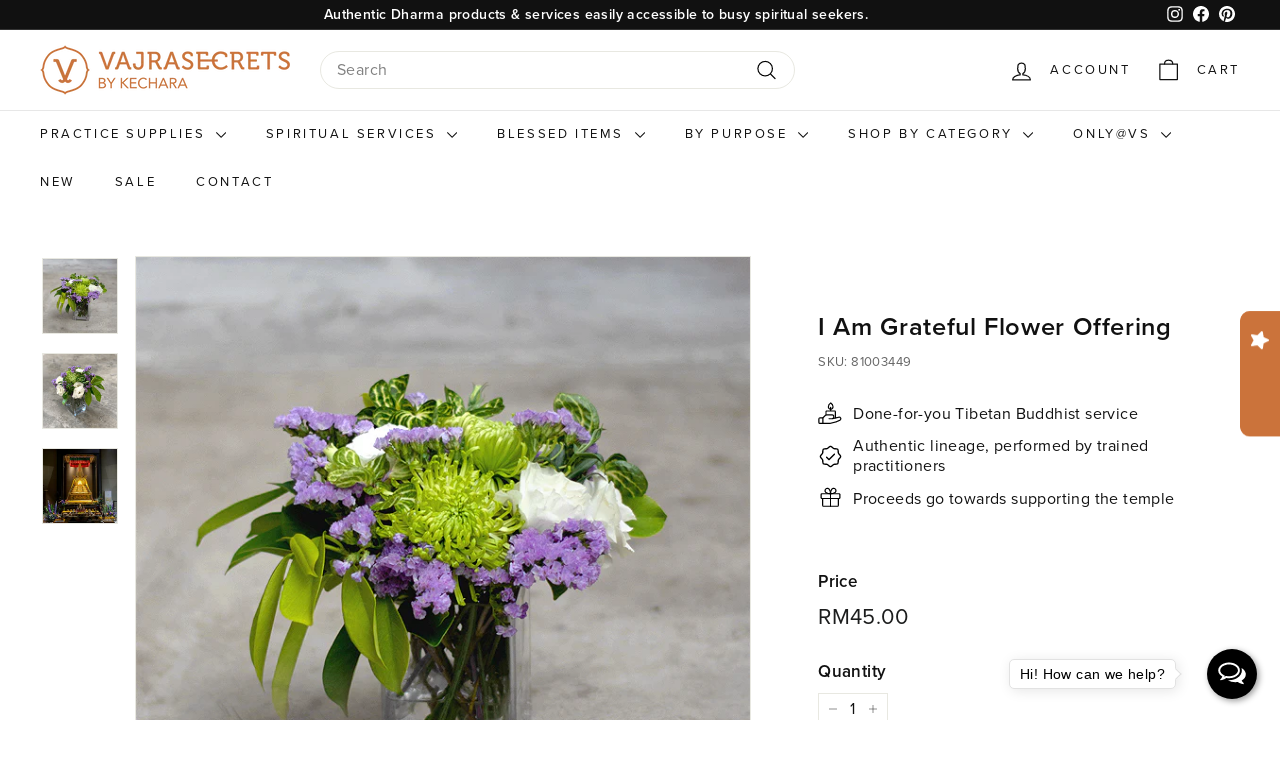

--- FILE ---
content_type: text/html; charset=utf-8
request_url: https://www.vajrasecrets.com/products/i-am-grateful-flower-offering
body_size: 48271
content:
<!doctype html>
<html class="no-js" lang="en" dir="ltr">
<head>
  <meta charset="utf-8">
  <meta http-equiv="X-UA-Compatible" content="IE=edge,chrome=1">
  <meta name="viewport" content="width=device-width,initial-scale=1">
  <meta name="theme-color" content="#cb733b">
  <link rel="canonical" href="https://www.vajrasecrets.com/products/i-am-grateful-flower-offering">
  <link rel="preconnect" href="https://fonts.shopifycdn.com" crossorigin>
  <link rel="dns-prefetch" href="https://ajax.googleapis.com">
  <link rel="dns-prefetch" href="https://maps.googleapis.com">
  <link rel="dns-prefetch" href="https://maps.gstatic.com">
  <link rel="stylesheet" href="https://use.typekit.net/lqx1hse.css"><link rel="shortcut icon" href="//www.vajrasecrets.com/cdn/shop/files/vs-logo_32x32.png?v=1709617397" type="image/png" /><title>I Am Grateful Flower Offering
&ndash; Vajrasecrets
</title>
<meta name="description" content="Nothing says &quot;thank you&quot; like a thoughtful arrangement of flowers. Show your appreciation by offering fresh blooms to H.E. Tsem Rinpoche&#39;s Relic Stupa. I AM GRATEFUL is an affordable flower offering ideal for anyone seeking to express their gratitude for Rinpoche&#39;s care, kindness, teachings and advice. &quot;Every time I re"><meta property="og:site_name" content="Vajrasecrets">
  <meta property="og:url" content="https://www.vajrasecrets.com/products/i-am-grateful-flower-offering">
  <meta property="og:title" content="I Am Grateful Flower Offering">
  <meta property="og:type" content="product">
  <meta property="og:description" content="Nothing says &quot;thank you&quot; like a thoughtful arrangement of flowers. Show your appreciation by offering fresh blooms to H.E. Tsem Rinpoche&#39;s Relic Stupa. I AM GRATEFUL is an affordable flower offering ideal for anyone seeking to express their gratitude for Rinpoche&#39;s care, kindness, teachings and advice. &quot;Every time I re"><meta property="og:image" content="http://www.vajrasecrets.com/cdn/shop/files/i-am-grateful-1_1_1.jpg?v=1711686855">
    <meta property="og:image:secure_url" content="https://www.vajrasecrets.com/cdn/shop/files/i-am-grateful-1_1_1.jpg?v=1711686855">
    <meta property="og:image:width" content="650">
    <meta property="og:image:height" content="650"><meta name="twitter:site" content="@">
  <meta name="twitter:card" content="summary_large_image">
  <meta name="twitter:title" content="I Am Grateful Flower Offering">
  <meta name="twitter:description" content="Nothing says &quot;thank you&quot; like a thoughtful arrangement of flowers. Show your appreciation by offering fresh blooms to H.E. Tsem Rinpoche&#39;s Relic Stupa. I AM GRATEFUL is an affordable flower offering ideal for anyone seeking to express their gratitude for Rinpoche&#39;s care, kindness, teachings and advice. &quot;Every time I re">
<style data-shopify>@font-face {
  font-family: "DM Sans";
  font-weight: 700;
  font-style: normal;
  font-display: swap;
  src: url("//www.vajrasecrets.com/cdn/fonts/dm_sans/dmsans_n7.97e21d81502002291ea1de8aefb79170c6946ce5.woff2") format("woff2"),
       url("//www.vajrasecrets.com/cdn/fonts/dm_sans/dmsans_n7.af5c214f5116410ca1d53a2090665620e78e2e1b.woff") format("woff");
}

  @font-face {
  font-family: "DM Sans";
  font-weight: 400;
  font-style: normal;
  font-display: swap;
  src: url("//www.vajrasecrets.com/cdn/fonts/dm_sans/dmsans_n4.ec80bd4dd7e1a334c969c265873491ae56018d72.woff2") format("woff2"),
       url("//www.vajrasecrets.com/cdn/fonts/dm_sans/dmsans_n4.87bdd914d8a61247b911147ae68e754d695c58a6.woff") format("woff");
}


  @font-face {
  font-family: "DM Sans";
  font-weight: 600;
  font-style: normal;
  font-display: swap;
  src: url("//www.vajrasecrets.com/cdn/fonts/dm_sans/dmsans_n6.70a2453ea926d613c6a2f89af05180d14b3a7c96.woff2") format("woff2"),
       url("//www.vajrasecrets.com/cdn/fonts/dm_sans/dmsans_n6.355605667bef215872257574b57fc097044f7e20.woff") format("woff");
}

  @font-face {
  font-family: "DM Sans";
  font-weight: 400;
  font-style: italic;
  font-display: swap;
  src: url("//www.vajrasecrets.com/cdn/fonts/dm_sans/dmsans_i4.b8fe05e69ee95d5a53155c346957d8cbf5081c1a.woff2") format("woff2"),
       url("//www.vajrasecrets.com/cdn/fonts/dm_sans/dmsans_i4.403fe28ee2ea63e142575c0aa47684d65f8c23a0.woff") format("woff");
}

  @font-face {
  font-family: "DM Sans";
  font-weight: 600;
  font-style: italic;
  font-display: swap;
  src: url("//www.vajrasecrets.com/cdn/fonts/dm_sans/dmsans_i6.b7d5b35c5f29523529e1bf4a3d0de71a44a277b6.woff2") format("woff2"),
       url("//www.vajrasecrets.com/cdn/fonts/dm_sans/dmsans_i6.9b760cc5bdd17b4de2c70249ba49bd707f27a31b.woff") format("woff");
}

</style><link href="//www.vajrasecrets.com/cdn/shop/t/14/assets/components.css?v=20878499905253615511714100779" rel="stylesheet" type="text/css" media="all" />
<style data-shopify>:root {
    --colorBody: #ffffff;
    --colorBodyAlpha05: rgba(255, 255, 255, 0.05);
    --colorBodyDim: #f2f2f2;

    --colorBorder: #e8e8e1;

    --colorBtnPrimary: #cb733b;
    --colorBtnPrimaryLight: #d69063;
    --colorBtnPrimaryDim: #bb6732;
    --colorBtnPrimaryText: #ffffff;

    --colorCartDot: #cb733b;
    --colorCartDotText: #111111;

    --colorFooter: #ffffff;
    --colorFooterBorder: #e8e8e1;
    --colorFooterText: #111111;

    --colorLink: #111111;

    --colorModalBg: rgba(15, 15, 15, 0.6);

    --colorNav: #ffffff;
    --colorNavSearch: #ffffff;
    --colorNavText: #111111;

    --colorPrice: #1c1d1d;

    --colorSaleTag: #c33d32;
    --colorSaleTagText: #ffffff;

    --colorScheme1Text: #ffffff;
    --colorScheme1Bg: #cb733b;
    --colorScheme2Text: #111111;
    --colorScheme2Bg: #dccdbc;
    --colorScheme3Text: #111111;
    --colorScheme3Bg: #f7f3ef;

    --colorTextBody: #111111;
    --colorTextBodyAlpha005: rgba(17, 17, 17, 0.05);
    --colorTextBodyAlpha008: rgba(17, 17, 17, 0.08);
    --colorTextSavings: #c33d32;

    --colorToolbar: #111111;
    --colorToolbarText: #ffffff;

    --urlIcoSelect: url(//www.vajrasecrets.com/cdn/shop/t/14/assets/ico-select.svg);
    --urlSwirlSvg: url(//www.vajrasecrets.com/cdn/shop/t/14/assets/swirl.svg);

    --header-padding-bottom: 0;

    --pageTopPadding: 35px;
    --pageNarrow: 700px;
    --pageWidthPadding: 40px;
    --gridGutter: 22px;
    --indexSectionPadding: 60px;
    --sectionHeaderBottom: 40px;
    --collapsibleIconWidth: 12px;

    --sizeChartMargin: 30px 0;
    --sizeChartIconMargin: 5px;

    --newsletterReminderPadding: 20px 30px 20px 25px;

    --textFrameMargin: 10px;

    /*Shop Pay Installments*/
    --color-body-text: #111111;
    --color-body: #ffffff;
    --color-bg: #ffffff;

    
    --typeHeaderPrimary: "proxima-nova";
    --typeHeaderFallback: sans-serif;
    --typeHeaderSize: 30px;
    --typeHeaderWeight: 700;
    --typeHeaderLineHeight: 1.2;
    --typeHeaderSpacing: 0.025em;

    
    --typeBasePrimary: "proxima-nova";
    --typeBaseFallback:sans-serif;
    --typeBaseSize: 16px;
    --typeBaseWeight: 400;
    --typeBaseSpacing: 0.025em;
    --typeBaseLineHeight: 1.3;

    --colorSmallImageBg: #ffffff;
    --colorSmallImageBgDark: #f7f7f7;
    --colorLargeImageBg: #0f0f0f;
    --colorLargeImageBgLight: #303030;

    --iconWeight: 3px;
    --iconLinecaps: round;

    
      --buttonRadius: 50px;
      --btnPadding: 11px 25px;
    

    
      --roundness: 20px;
    

    
      --gridThickness: 0;
    

    --productTileMargin: 0%;
    --collectionTileMargin: 0%;

    --swatchSize: 30px;
  }

  @media screen and (max-width: 768px) {
    :root {
      --pageTopPadding: 15px;
      --pageNarrow: 330px;
      --pageWidthPadding: 17px;
      --gridGutter: 16px;
      --indexSectionPadding: 40px;
      --sectionHeaderBottom: 25px;
      --collapsibleIconWidth: 10px;
      --textFrameMargin: 7px;
      
      --typeBaseSize: 16px;
      
      --typeTextBaseSize: 18px;

      
        --roundness: 15px;
        --btnPadding: 9px 25px;
      
    }
  }</style><link href="//www.vajrasecrets.com/cdn/shop/t/14/assets/overrides.css?v=45964951353294846241735616699" rel="stylesheet" type="text/css" media="all" />
<style data-shopify>:root {
    --productGridPadding: 12px;
  }</style><script async crossorigin fetchpriority="high" src="/cdn/shopifycloud/importmap-polyfill/es-modules-shim.2.4.0.js"></script>
<script>
    document.documentElement.className = document.documentElement.className.replace('no-js', 'js');

    window.theme = window.theme || {};
    theme.routes = {
      home: "/",
      collections: "/collections",
      cart: "/cart.js",
      cartPage: "/cart",
      cartAdd: "/cart/add.js",
      cartChange: "/cart/change.js",
      search: "/search",
      predictiveSearch: "/search/suggest"
    };

    theme.strings = {
      soldOut: "Sold Out",
      unavailable: "Unavailable",
      inStockLabel: "In stock",
      oneStockLabel: "Low stock - [count] item left",
      otherStockLabel: "Low stock - [count] items left",
      willNotShipUntil: "Ready to ship [date]",
      willBeInStockAfter: "Back in stock [date]",
      waitingForStock: "Backordered, shipping soon",
      savePrice: "Save [saved_amount]",
      cartEmpty: "Your cart is currently empty.",
      cartTermsConfirmation: "You must agree with the terms and conditions of sales to check out",
      searchCollections: "Collections",
      searchPages: "Pages",
      searchArticles: "Articles",
      maxQuantity: "You can only have [quantity] of [title] in your cart."
    };
    theme.settings = {
      cartType: "page",
      isCustomerTemplate: false,
      moneyFormat: "\u003cspan class=money\u003eRM{{amount}}\u003c\/span\u003e",
      saveType: "percent",
      productImageSize: "square",
      productImageCover: false,
      predictiveSearch: true,
      predictiveSearchType: null,
      superScriptSetting: true,
      superScriptPrice: false,
      quickView: true,
      quickAdd: true,
      themeName: 'Expanse',
      themeVersion: "5.1.0"
    };
  </script><script type="importmap">
{
  "imports": {
    "@archetype-themes/scripts/config": "//www.vajrasecrets.com/cdn/shop/t/14/assets/config.js?v=15099800528938078371714100780",
    "@archetype-themes/scripts/helpers/a11y": "//www.vajrasecrets.com/cdn/shop/t/14/assets/a11y.js?v=114228441666679744341714100772",
    "@archetype-themes/scripts/helpers/ajax-renderer": "//www.vajrasecrets.com/cdn/shop/t/14/assets/ajax-renderer.js?v=167707973626936292861714100773",
    "@archetype-themes/scripts/helpers/currency": "//www.vajrasecrets.com/cdn/shop/t/14/assets/currency.js?v=14275331480271113601714100781",
    "@archetype-themes/scripts/helpers/delegate": "//www.vajrasecrets.com/cdn/shop/t/14/assets/delegate.js?v=150733600779017316001714100781",
    "@archetype-themes/scripts/helpers/images": "//www.vajrasecrets.com/cdn/shop/t/14/assets/images.js?v=154579799771787317231714100850",
    "@archetype-themes/scripts/helpers/init-globals": "//www.vajrasecrets.com/cdn/shop/t/14/assets/init-globals.js?v=104437916016331824681714100851",
    "@archetype-themes/scripts/helpers/init-observer": "//www.vajrasecrets.com/cdn/shop/t/14/assets/init-observer.js?v=151712110650051136771714100852",
    "@archetype-themes/scripts/helpers/library-loader": "//www.vajrasecrets.com/cdn/shop/t/14/assets/library-loader.js?v=109812686109916403541714100854",
    "@archetype-themes/scripts/helpers/rte": "//www.vajrasecrets.com/cdn/shop/t/14/assets/rte.js?v=124638893503654398791714100869",
    "@archetype-themes/scripts/helpers/sections": "//www.vajrasecrets.com/cdn/shop/t/14/assets/sections.js?v=116270901756441952371714100884",
    "@archetype-themes/scripts/helpers/size-drawer": "//www.vajrasecrets.com/cdn/shop/t/14/assets/size-drawer.js?v=16908746908081919891714100884",
    "@archetype-themes/scripts/helpers/utils": "//www.vajrasecrets.com/cdn/shop/t/14/assets/utils.js?v=183768819557536265621714100889",
    "@archetype-themes/scripts/helpers/variants": "//www.vajrasecrets.com/cdn/shop/t/14/assets/variants.js?v=3033049893411379561714100891",
    "@archetype-themes/scripts/helpers/vimeo": "//www.vajrasecrets.com/cdn/shop/t/14/assets/vimeo.js?v=49611722598385318221714100893",
    "@archetype-themes/scripts/helpers/youtube": "//www.vajrasecrets.com/cdn/shop/t/14/assets/youtube.js?v=68009855279585667491714100894",
    "@archetype-themes/scripts/modules/animation-observer": "//www.vajrasecrets.com/cdn/shop/t/14/assets/animation-observer.js?v=110233317842681188241714100774",
    "@archetype-themes/scripts/modules/cart-api": "//www.vajrasecrets.com/cdn/shop/t/14/assets/cart-api.js?v=177228419985507265221714100775",
    "@archetype-themes/scripts/modules/cart-drawer": "//www.vajrasecrets.com/cdn/shop/t/14/assets/cart-drawer.js?v=127359067068143228651714100776",
    "@archetype-themes/scripts/modules/cart-form": "//www.vajrasecrets.com/cdn/shop/t/14/assets/cart-form.js?v=21395295676605418851714100776",
    "@archetype-themes/scripts/modules/collapsibles": "//www.vajrasecrets.com/cdn/shop/t/14/assets/collapsibles.js?v=125222459924536763791714100777",
    "@archetype-themes/scripts/modules/collection-sidebar": "//www.vajrasecrets.com/cdn/shop/t/14/assets/collection-sidebar.js?v=102654819825539199081714100778",
    "@archetype-themes/scripts/modules/collection-template": "//www.vajrasecrets.com/cdn/shop/t/14/assets/collection-template.js?v=138454779407648820021714100778",
    "@archetype-themes/scripts/modules/disclosure": "//www.vajrasecrets.com/cdn/shop/t/14/assets/disclosure.js?v=24495297545550370831714100782",
    "@archetype-themes/scripts/modules/drawers": "//www.vajrasecrets.com/cdn/shop/t/14/assets/drawers.js?v=90797109483806998381714100782",
    "@archetype-themes/scripts/modules/header-nav": "//www.vajrasecrets.com/cdn/shop/t/14/assets/header-nav.js?v=178994820446749408801714100785",
    "@archetype-themes/scripts/modules/header-search": "//www.vajrasecrets.com/cdn/shop/t/14/assets/header-search.js?v=96962303281191137591714100785",
    "@archetype-themes/scripts/modules/mobile-nav": "//www.vajrasecrets.com/cdn/shop/t/14/assets/mobile-nav.js?v=65063705214388957511714100856",
    "@archetype-themes/scripts/modules/modal": "//www.vajrasecrets.com/cdn/shop/t/14/assets/modal.js?v=45231143018390192411714100857",
    "@archetype-themes/scripts/modules/page-transitions": "//www.vajrasecrets.com/cdn/shop/t/14/assets/page-transitions.js?v=72265230091955981801714100859",
    "@archetype-themes/scripts/modules/parallax": "//www.vajrasecrets.com/cdn/shop/t/14/assets/parallax.js?v=20658553194097617601714100860",
    "@archetype-themes/scripts/modules/photoswipe": "//www.vajrasecrets.com/cdn/shop/t/14/assets/photoswipe.js?v=133149125523312087301714100862",
    "@archetype-themes/scripts/modules/product": "//www.vajrasecrets.com/cdn/shop/t/14/assets/product.js?v=136753110466918263191714100867",
    "@archetype-themes/scripts/modules/product-ajax-form": "//www.vajrasecrets.com/cdn/shop/t/14/assets/product-ajax-form.js?v=49355219490824427141714111406",
    "@archetype-themes/scripts/modules/product-media": "//www.vajrasecrets.com/cdn/shop/t/14/assets/product-media.js?v=7149764575920620621714100866",
    "@archetype-themes/scripts/modules/product-recommendations": "//www.vajrasecrets.com/cdn/shop/t/14/assets/product-recommendations.js?v=3952864652872298261714100867",
    "@archetype-themes/scripts/modules/quantity-selectors": "//www.vajrasecrets.com/cdn/shop/t/14/assets/quantity-selectors.js?v=180817540312099548121714100867",
    "@archetype-themes/scripts/modules/slideshow": "//www.vajrasecrets.com/cdn/shop/t/14/assets/slideshow.js?v=176367255318002349761714100885",
    "@archetype-themes/scripts/modules/swatches": "//www.vajrasecrets.com/cdn/shop/t/14/assets/swatches.js?v=103882278052475410121714100886",
    "@archetype-themes/scripts/modules/tool-tip": "//www.vajrasecrets.com/cdn/shop/t/14/assets/tool-tip.js?v=15091627716861754341714100888",
    "@archetype-themes/scripts/modules/tool-tip-trigger": "//www.vajrasecrets.com/cdn/shop/t/14/assets/tool-tip-trigger.js?v=34194649362372648151714100888",
    "@archetype-themes/scripts/modules/variant-availability": "//www.vajrasecrets.com/cdn/shop/t/14/assets/variant-availability.js?v=106313593704684021601714100890",
    "@archetype-themes/scripts/modules/video-modal": "//www.vajrasecrets.com/cdn/shop/t/14/assets/video-modal.js?v=5964877832267866681714100891",
    "@archetype-themes/scripts/modules/video-section": "//www.vajrasecrets.com/cdn/shop/t/14/assets/video-section.js?v=38415978955926866351714100892",
    "@archetype-themes/scripts/vendors/animape": "//www.vajrasecrets.com/cdn/shop/t/14/assets/animape.js?v=178659162638868078291714100773",
    "@archetype-themes/scripts/vendors/flickity": "//www.vajrasecrets.com/cdn/shop/t/14/assets/flickity.js?v=48539322729379456441714100784",
    "@archetype-themes/scripts/vendors/flickity-fade": "//www.vajrasecrets.com/cdn/shop/t/14/assets/flickity-fade.js?v=70708211373116380081714100783",
    "@archetype-themes/scripts/vendors/photoswipe-ui-default.min": "//www.vajrasecrets.com/cdn/shop/t/14/assets/photoswipe-ui-default.min.js?v=52395271779278780601714100861",
    "@archetype-themes/scripts/vendors/photoswipe.min": "//www.vajrasecrets.com/cdn/shop/t/14/assets/photoswipe.min.js?v=96706414436924913981714100862",
    "components/announcement-bar": "//www.vajrasecrets.com/cdn/shop/t/14/assets/announcement-bar.js?v=30886685393339443611714100774",
    "components/gift-card-recipient-form": "//www.vajrasecrets.com/cdn/shop/t/14/assets/gift-card-recipient-form.js?v=16415920452423038151714100784",
    "components/icon": "//www.vajrasecrets.com/cdn/shop/t/14/assets/icon.js?v=169990152970447228441714100849",
    "components/image-element": "//www.vajrasecrets.com/cdn/shop/t/14/assets/image-element.js?v=67904638915550080461714100849",
    "components/lightbox": "//www.vajrasecrets.com/cdn/shop/t/14/assets/lightbox.js?v=177529825473141699571714100855",
    "components/newsletter-reminder": "//www.vajrasecrets.com/cdn/shop/t/14/assets/newsletter-reminder.js?v=158689173741753302301714100857",
    "components/predictive-search": "//www.vajrasecrets.com/cdn/shop/t/14/assets/predictive-search.js?v=106402303971169922441714100863",
    "components/price-range": "//www.vajrasecrets.com/cdn/shop/t/14/assets/price-range.js?v=181072884619090886471714100864",
    "components/product-complementary": "//www.vajrasecrets.com/cdn/shop/t/14/assets/product-complementary.js?v=115010611336991946551714100865",
    "components/product-grid-item": "//www.vajrasecrets.com/cdn/shop/t/14/assets/product-grid-item.js?v=52854375093933269701714100865",
    "components/product-images": "//www.vajrasecrets.com/cdn/shop/t/14/assets/product-images.js?v=165385719376091763651714100866",
    "components/quick-add": "//www.vajrasecrets.com/cdn/shop/t/14/assets/quick-add.js?v=81927692390222238661714100868",
    "components/quick-shop": "//www.vajrasecrets.com/cdn/shop/t/14/assets/quick-shop.js?v=95554821765998877021714100869",
    "components/section-advanced-accordion": "//www.vajrasecrets.com/cdn/shop/t/14/assets/section-advanced-accordion.js?v=29351542160259749761714100870",
    "components/section-age-verification-popup": "//www.vajrasecrets.com/cdn/shop/t/14/assets/section-age-verification-popup.js?v=570856957843724541714100870",
    "components/section-background-image-text": "//www.vajrasecrets.com/cdn/shop/t/14/assets/section-background-image-text.js?v=134193327559148673711714100871",
    "components/section-collection-header": "//www.vajrasecrets.com/cdn/shop/t/14/assets/section-collection-header.js?v=62104955657552942271714100871",
    "components/section-countdown": "//www.vajrasecrets.com/cdn/shop/t/14/assets/section-countdown.js?v=124122001777650735791714100872",
    "components/section-featured-collection": "//www.vajrasecrets.com/cdn/shop/t/14/assets/section-featured-collection.js?v=70396313371272205741714100872",
    "components/section-footer": "//www.vajrasecrets.com/cdn/shop/t/14/assets/section-footer.js?v=143843864055408484941714100873",
    "components/section-header": "//www.vajrasecrets.com/cdn/shop/t/14/assets/section-header.js?v=31084278283088437681714100873",
    "components/section-hero-video": "//www.vajrasecrets.com/cdn/shop/t/14/assets/section-hero-video.js?v=138616389493027501011714100874",
    "components/section-hotspots": "//www.vajrasecrets.com/cdn/shop/t/14/assets/section-hotspots.js?v=118949170610172005021714100874",
    "components/section-image-compare": "//www.vajrasecrets.com/cdn/shop/t/14/assets/section-image-compare.js?v=25526173009852246331714100875",
    "components/section-main-cart": "//www.vajrasecrets.com/cdn/shop/t/14/assets/section-main-cart.js?v=102282689976117535291714100875",
    "components/section-main-collection": "//www.vajrasecrets.com/cdn/shop/t/14/assets/section-main-collection.js?v=178808321021703902081714100876",
    "components/section-main-product": "//www.vajrasecrets.com/cdn/shop/t/14/assets/section-main-product.js?v=48829736225712131391714100876",
    "components/section-main-search": "//www.vajrasecrets.com/cdn/shop/t/14/assets/section-main-search.js?v=91363574603513782361714100876",
    "components/section-map": "//www.vajrasecrets.com/cdn/shop/t/14/assets/section-map.js?v=62409255708494077951714100877",
    "components/section-media-text": "//www.vajrasecrets.com/cdn/shop/t/14/assets/section-media-text.js?v=82647628925002924311714100878",
    "components/section-more-products-vendor": "//www.vajrasecrets.com/cdn/shop/t/14/assets/section-more-products-vendor.js?v=156950098812764376531714100878",
    "components/section-newsletter-popup": "//www.vajrasecrets.com/cdn/shop/t/14/assets/section-newsletter-popup.js?v=170953806956104469461714100879",
    "components/section-password-header": "//www.vajrasecrets.com/cdn/shop/t/14/assets/section-password-header.js?v=152732804639088855281714100879",
    "components/section-product-recommendations": "//www.vajrasecrets.com/cdn/shop/t/14/assets/section-product-recommendations.js?v=68463675784327451211714100879",
    "components/section-promo-grid": "//www.vajrasecrets.com/cdn/shop/t/14/assets/section-promo-grid.js?v=111576400653284386401714100880",
    "components/section-recently-viewed": "//www.vajrasecrets.com/cdn/shop/t/14/assets/section-recently-viewed.js?v=98926481457392478881714100880",
    "components/section-slideshow": "//www.vajrasecrets.com/cdn/shop/t/14/assets/section-slideshow.js?v=78404926763425096301714100882",
    "components/section-slideshow-image": "//www.vajrasecrets.com/cdn/shop/t/14/assets/section-slideshow-image.js?v=78404926763425096301714100881",
    "components/section-slideshow-split": "//www.vajrasecrets.com/cdn/shop/t/14/assets/section-slideshow-split.js?v=78404926763425096301714100882",
    "components/section-store-availability": "//www.vajrasecrets.com/cdn/shop/t/14/assets/section-store-availability.js?v=13634955709283234651714100883",
    "components/section-testimonials": "//www.vajrasecrets.com/cdn/shop/t/14/assets/section-testimonials.js?v=135504612583298795321714100883",
    "components/section-toolbar": "//www.vajrasecrets.com/cdn/shop/t/14/assets/section-toolbar.js?v=40810883655964320851714100883",
    "js-cookie": "//www.vajrasecrets.com/cdn/shop/t/14/assets/js.cookie.mjs?v=38015963105781969301714100854",
    "nouislider": "//www.vajrasecrets.com/cdn/shop/t/14/assets/nouislider.js?v=100438778919154896961714100858"
  }
}
</script><script>
  if (!(HTMLScriptElement.supports && HTMLScriptElement.supports('importmap'))) {
    const el = document.createElement('script');
    el.async = true;
    el.src = "//www.vajrasecrets.com/cdn/shop/t/14/assets/es-module-shims.min.js?v=63404930985865369141714100783";
    document.head.appendChild(el);
  }
</script>
<script type="module" src="//www.vajrasecrets.com/cdn/shop/t/14/assets/is-land.min.js?v=174197206692620727541714100852"></script>


<script type="module">
  try {
    const importMap = document.querySelector('script[type="importmap"]');
    const importMapJson = JSON.parse(importMap.textContent);
    const importMapModules = Object.values(importMapJson.imports);
    for (let i = 0; i < importMapModules.length; i++) {
      const link = document.createElement('link');
      link.rel = 'modulepreload';
      link.href = importMapModules[i];
      document.head.appendChild(link);
    }
  } catch (e) {
    console.error(e);
  }
</script>


	
	<script>window.performance && window.performance.mark && window.performance.mark('shopify.content_for_header.start');</script><meta id="shopify-digital-wallet" name="shopify-digital-wallet" content="/63434915997/digital_wallets/dialog">
<link rel="alternate" type="application/json+oembed" href="https://www.vajrasecrets.com/products/i-am-grateful-flower-offering.oembed">
<script async="async" src="/checkouts/internal/preloads.js?locale=en-MY"></script>
<script id="shopify-features" type="application/json">{"accessToken":"d17897b462ccc475e707005b004e5ae7","betas":["rich-media-storefront-analytics"],"domain":"www.vajrasecrets.com","predictiveSearch":true,"shopId":63434915997,"locale":"en"}</script>
<script>var Shopify = Shopify || {};
Shopify.shop = "09397f-2.myshopify.com";
Shopify.locale = "en";
Shopify.currency = {"active":"MYR","rate":"1.0"};
Shopify.country = "MY";
Shopify.theme = {"name":"Expanse (Live 5.1.0) Hulkapps 31-12-2024","id":138193502365,"schema_name":"Expanse","schema_version":"5.1.0","theme_store_id":902,"role":"main"};
Shopify.theme.handle = "null";
Shopify.theme.style = {"id":null,"handle":null};
Shopify.cdnHost = "www.vajrasecrets.com/cdn";
Shopify.routes = Shopify.routes || {};
Shopify.routes.root = "/";</script>
<script type="module">!function(o){(o.Shopify=o.Shopify||{}).modules=!0}(window);</script>
<script>!function(o){function n(){var o=[];function n(){o.push(Array.prototype.slice.apply(arguments))}return n.q=o,n}var t=o.Shopify=o.Shopify||{};t.loadFeatures=n(),t.autoloadFeatures=n()}(window);</script>
<script id="shop-js-analytics" type="application/json">{"pageType":"product"}</script>
<script defer="defer" async type="module" src="//www.vajrasecrets.com/cdn/shopifycloud/shop-js/modules/v2/client.init-shop-cart-sync_COMZFrEa.en.esm.js"></script>
<script defer="defer" async type="module" src="//www.vajrasecrets.com/cdn/shopifycloud/shop-js/modules/v2/chunk.common_CdXrxk3f.esm.js"></script>
<script type="module">
  await import("//www.vajrasecrets.com/cdn/shopifycloud/shop-js/modules/v2/client.init-shop-cart-sync_COMZFrEa.en.esm.js");
await import("//www.vajrasecrets.com/cdn/shopifycloud/shop-js/modules/v2/chunk.common_CdXrxk3f.esm.js");

  window.Shopify.SignInWithShop?.initShopCartSync?.({"fedCMEnabled":true,"windoidEnabled":true});

</script>
<script>(function() {
  var isLoaded = false;
  function asyncLoad() {
    if (isLoaded) return;
    isLoaded = true;
    var urls = ["","https:\/\/trust.conversionbear.com\/script?app=trust_badge\u0026shop=09397f-2.myshopify.com","https:\/\/cdn2.ryviu.com\/v\/static\/js\/app.js?n=1\u0026shop=09397f-2.myshopify.com","\/\/cdn.shopify.com\/proxy\/09cee283ff44308a9a2ef7c07162ccadb242f1d59b03c02234631dd7d274ad30\/kecharahouse.activehosted.com\/js\/site-tracking.php?shop=09397f-2.myshopify.com\u0026sp-cache-control=cHVibGljLCBtYXgtYWdlPTkwMA","\/\/cdn.shopify.com\/proxy\/09cee283ff44308a9a2ef7c07162ccadb242f1d59b03c02234631dd7d274ad30\/kecharahouse.activehosted.com\/js\/site-tracking.php?shop=09397f-2.myshopify.com\u0026sp-cache-control=cHVibGljLCBtYXgtYWdlPTkwMA","https:\/\/cdn2.ryviu.com\/v\/static\/js\/app.js?shop=09397f-2.myshopify.com"];
    for (var i = 0; i < urls.length; i++) {
      var s = document.createElement('script');
      s.type = 'text/javascript';
      s.async = true;
      s.src = urls[i];
      var x = document.getElementsByTagName('script')[0];
      x.parentNode.insertBefore(s, x);
    }
  };
  if(window.attachEvent) {
    window.attachEvent('onload', asyncLoad);
  } else {
    window.addEventListener('load', asyncLoad, false);
  }
})();</script>
<script id="__st">var __st={"a":63434915997,"offset":28800,"reqid":"8c0bd8b9-f610-4d6c-b965-5b7f26aef012-1763325126","pageurl":"www.vajrasecrets.com\/products\/i-am-grateful-flower-offering","u":"5d7373e3aaed","p":"product","rtyp":"product","rid":8028673900701};</script>
<script>window.ShopifyPaypalV4VisibilityTracking = true;</script>
<script id="captcha-bootstrap">!function(){'use strict';const t='contact',e='account',n='new_comment',o=[[t,t],['blogs',n],['comments',n],[t,'customer']],c=[[e,'customer_login'],[e,'guest_login'],[e,'recover_customer_password'],[e,'create_customer']],r=t=>t.map((([t,e])=>`form[action*='/${t}']:not([data-nocaptcha='true']) input[name='form_type'][value='${e}']`)).join(','),a=t=>()=>t?[...document.querySelectorAll(t)].map((t=>t.form)):[];function s(){const t=[...o],e=r(t);return a(e)}const i='password',u='form_key',d=['recaptcha-v3-token','g-recaptcha-response','h-captcha-response',i],f=()=>{try{return window.sessionStorage}catch{return}},m='__shopify_v',_=t=>t.elements[u];function p(t,e,n=!1){try{const o=window.sessionStorage,c=JSON.parse(o.getItem(e)),{data:r}=function(t){const{data:e,action:n}=t;return t[m]||n?{data:e,action:n}:{data:t,action:n}}(c);for(const[e,n]of Object.entries(r))t.elements[e]&&(t.elements[e].value=n);n&&o.removeItem(e)}catch(o){console.error('form repopulation failed',{error:o})}}const l='form_type',E='cptcha';function T(t){t.dataset[E]=!0}const w=window,h=w.document,L='Shopify',v='ce_forms',y='captcha';let A=!1;((t,e)=>{const n=(g='f06e6c50-85a8-45c8-87d0-21a2b65856fe',I='https://cdn.shopify.com/shopifycloud/storefront-forms-hcaptcha/ce_storefront_forms_captcha_hcaptcha.v1.5.2.iife.js',D={infoText:'Protected by hCaptcha',privacyText:'Privacy',termsText:'Terms'},(t,e,n)=>{const o=w[L][v],c=o.bindForm;if(c)return c(t,g,e,D).then(n);var r;o.q.push([[t,g,e,D],n]),r=I,A||(h.body.append(Object.assign(h.createElement('script'),{id:'captcha-provider',async:!0,src:r})),A=!0)});var g,I,D;w[L]=w[L]||{},w[L][v]=w[L][v]||{},w[L][v].q=[],w[L][y]=w[L][y]||{},w[L][y].protect=function(t,e){n(t,void 0,e),T(t)},Object.freeze(w[L][y]),function(t,e,n,w,h,L){const[v,y,A,g]=function(t,e,n){const i=e?o:[],u=t?c:[],d=[...i,...u],f=r(d),m=r(i),_=r(d.filter((([t,e])=>n.includes(e))));return[a(f),a(m),a(_),s()]}(w,h,L),I=t=>{const e=t.target;return e instanceof HTMLFormElement?e:e&&e.form},D=t=>v().includes(t);t.addEventListener('submit',(t=>{const e=I(t);if(!e)return;const n=D(e)&&!e.dataset.hcaptchaBound&&!e.dataset.recaptchaBound,o=_(e),c=g().includes(e)&&(!o||!o.value);(n||c)&&t.preventDefault(),c&&!n&&(function(t){try{if(!f())return;!function(t){const e=f();if(!e)return;const n=_(t);if(!n)return;const o=n.value;o&&e.removeItem(o)}(t);const e=Array.from(Array(32),(()=>Math.random().toString(36)[2])).join('');!function(t,e){_(t)||t.append(Object.assign(document.createElement('input'),{type:'hidden',name:u})),t.elements[u].value=e}(t,e),function(t,e){const n=f();if(!n)return;const o=[...t.querySelectorAll(`input[type='${i}']`)].map((({name:t})=>t)),c=[...d,...o],r={};for(const[a,s]of new FormData(t).entries())c.includes(a)||(r[a]=s);n.setItem(e,JSON.stringify({[m]:1,action:t.action,data:r}))}(t,e)}catch(e){console.error('failed to persist form',e)}}(e),e.submit())}));const S=(t,e)=>{t&&!t.dataset[E]&&(n(t,e.some((e=>e===t))),T(t))};for(const o of['focusin','change'])t.addEventListener(o,(t=>{const e=I(t);D(e)&&S(e,y())}));const B=e.get('form_key'),M=e.get(l),P=B&&M;t.addEventListener('DOMContentLoaded',(()=>{const t=y();if(P)for(const e of t)e.elements[l].value===M&&p(e,B);[...new Set([...A(),...v().filter((t=>'true'===t.dataset.shopifyCaptcha))])].forEach((e=>S(e,t)))}))}(h,new URLSearchParams(w.location.search),n,t,e,['guest_login'])})(!0,!0)}();</script>
<script integrity="sha256-52AcMU7V7pcBOXWImdc/TAGTFKeNjmkeM1Pvks/DTgc=" data-source-attribution="shopify.loadfeatures" defer="defer" src="//www.vajrasecrets.com/cdn/shopifycloud/storefront/assets/storefront/load_feature-81c60534.js" crossorigin="anonymous"></script>
<script data-source-attribution="shopify.dynamic_checkout.dynamic.init">var Shopify=Shopify||{};Shopify.PaymentButton=Shopify.PaymentButton||{isStorefrontPortableWallets:!0,init:function(){window.Shopify.PaymentButton.init=function(){};var t=document.createElement("script");t.src="https://www.vajrasecrets.com/cdn/shopifycloud/portable-wallets/latest/portable-wallets.en.js",t.type="module",document.head.appendChild(t)}};
</script>
<script data-source-attribution="shopify.dynamic_checkout.buyer_consent">
  function portableWalletsHideBuyerConsent(e){var t=document.getElementById("shopify-buyer-consent"),n=document.getElementById("shopify-subscription-policy-button");t&&n&&(t.classList.add("hidden"),t.setAttribute("aria-hidden","true"),n.removeEventListener("click",e))}function portableWalletsShowBuyerConsent(e){var t=document.getElementById("shopify-buyer-consent"),n=document.getElementById("shopify-subscription-policy-button");t&&n&&(t.classList.remove("hidden"),t.removeAttribute("aria-hidden"),n.addEventListener("click",e))}window.Shopify?.PaymentButton&&(window.Shopify.PaymentButton.hideBuyerConsent=portableWalletsHideBuyerConsent,window.Shopify.PaymentButton.showBuyerConsent=portableWalletsShowBuyerConsent);
</script>
<script data-source-attribution="shopify.dynamic_checkout.cart.bootstrap">document.addEventListener("DOMContentLoaded",(function(){function t(){return document.querySelector("shopify-accelerated-checkout-cart, shopify-accelerated-checkout")}if(t())Shopify.PaymentButton.init();else{new MutationObserver((function(e,n){t()&&(Shopify.PaymentButton.init(),n.disconnect())})).observe(document.body,{childList:!0,subtree:!0})}}));
</script>

<script>window.performance && window.performance.mark && window.performance.mark('shopify.content_for_header.end');</script>
	
  <script src="//www.vajrasecrets.com/cdn/shop/t/14/assets/theme.js?v=77167323714411244521714100887" defer="defer"></script>

  
  
  
  <script src="//www.vajrasecrets.com/cdn/shop/t/14/assets/vajrasecrets.js?v=106666257999070616151714100914" defer="defer"></script>

  <link href="//www.vajrasecrets.com/cdn/shop/t/14/assets/jquery.modal.css?v=108815233121859718201714100853" rel="stylesheet" type="text/css" media="all" />
  <link href="//www.vajrasecrets.com/cdn/shop/t/14/assets/vajrasecrets.css?v=76345841995645562721721050804" rel="stylesheet" type="text/css" media="all" />

  <script src="https://tinder.thrivecart.com/embed/v1/thrivecart.js" defer="defer"></script>
  
  <script>window.is_hulkpo_installed=true</script>
<!-- BEGIN app block: shopify://apps/bucks/blocks/app-embed/4f0a9b06-9da4-4a49-b378-2de9d23a3af3 -->
<script>
  window.bucksCC = window.bucksCC || {};
  window.bucksCC.metaConfig = {};
  window.bucksCC.reConvert = function() {};
  "function" != typeof Object.assign && (Object.assign = function(n) {
    if (null == n) 
      throw new TypeError("Cannot convert undefined or null to object");
    



    for (var r = Object(n), t = 1; t < arguments.length; t++) {
      var e = arguments[t];
      if (null != e) 
        for (var o in e) 
          e.hasOwnProperty(o) && (r[o] = e[o])
    }
    return r
  });

const bucks_validateJson = json => {
    let checkedJson;
    try {
        checkedJson = JSON.parse(json);
    } catch (error) { }
    return checkedJson;
};

  const bucks_encodedData = "[base64]";

  const bucks_myshopifyDomain = "www.vajrasecrets.com";

  const decodedURI = atob(bucks_encodedData);
  const bucks_decodedString = decodeURIComponent(decodedURI);


  const bucks_parsedData = bucks_validateJson(bucks_decodedString) || {};
  Object.assign(window.bucksCC.metaConfig, {

    ... bucks_parsedData,
    money_format: "\u003cspan class=money\u003eRM{{amount}}\u003c\/span\u003e",
    money_with_currency_format: "\u003cspan class=money\u003eRM{{amount}}\u003c\/span\u003e",
    userCurrency: "MYR"

  });
  window.bucksCC.reConvert = function() {};
  window.bucksCC.themeAppExtension = true;
  window.bucksCC.metaConfig.multiCurrencies = [];
  window.bucksCC.localization = {};
  
  

  window.bucksCC.localization.availableCountries = ["AF","AX","AL","DZ","AD","AO","AI","AG","AR","AM","AW","AC","AU","AT","AZ","BS","BH","BD","BB","BY","BE","BZ","BJ","BM","BT","BO","BA","BW","BR","IO","VG","BN","BG","BF","BI","KH","CM","CA","CV","BQ","KY","CF","TD","CL","CN","CX","CC","CO","KM","CG","CD","CK","CR","CI","HR","CW","CY","CZ","DK","DJ","DM","DO","EC","EG","SV","GQ","ER","EE","SZ","ET","FK","FO","FJ","FI","FR","GF","PF","TF","GA","GM","GE","DE","GH","GI","GR","GL","GD","GP","GT","GG","GN","GW","GY","HT","HN","HK","HU","IS","IN","ID","IQ","IE","IM","IT","JM","JP","JE","JO","KZ","KE","KI","XK","KW","KG","LA","LV","LB","LS","LR","LY","LI","LT","LU","MO","MG","MW","MY","MV","ML","MT","MQ","MR","MU","YT","MX","MD","MC","MN","ME","MS","MA","MZ","MM","NA","NR","NP","NL","NC","NZ","NI","NE","NG","NU","NF","MK","NO","OM","PK","PS","PA","PG","PY","PE","PH","PN","PL","PT","QA","RE","RO","RU","RW","WS","SM","ST","SA","SN","RS","SC","SL","SG","SX","SK","SI","SB","SO","ZA","GS","KR","SS","ES","LK","BL","SH","KN","LC","MF","PM","VC","SD","SR","SJ","SE","CH","TW","TJ","TZ","TH","TL","TG","TK","TO","TT","TA","TN","TR","TM","TC","TV","UM","UG","UA","AE","GB","US","UY","UZ","VU","VA","VE","VN","WF","EH","YE","ZM","ZW"];
  window.bucksCC.localization.availableLanguages = ["en"];

  
  window.bucksCC.metaConfig.multiCurrencies = "MYR".split(',') || '';
  window.bucksCC.metaConfig.cartCurrency = "MYR" || '';

  if ((((window || {}).bucksCC || {}).metaConfig || {}).instantLoader) {
    self.fetch || (self.fetch = function(e, n) {
      return n = n || {},
      new Promise(function(t, s) {
        var r = new XMLHttpRequest,
          o = [],
          u = [],
          i = {},
          a = function() {
            return {
              ok: 2 == (r.status / 100 | 0),
              statusText: r.statusText,
              status: r.status,
              url: r.responseURL,
              text: function() {
                return Promise.resolve(r.responseText)
              },
              json: function() {
                return Promise.resolve(JSON.parse(r.responseText))
              },
              blob: function() {
                return Promise.resolve(new Blob([r.response]))
              },
              clone: a,
              headers: {
                keys: function() {
                  return o
                },
                entries: function() {
                  return u
                },
                get: function(e) {
                  return i[e.toLowerCase()]
                },
                has: function(e) {
                  return e.toLowerCase() in i
                }
              }
            }
          };
        for (var c in r.open(n.method || "get", e, !0), r.onload = function() {
          r.getAllResponseHeaders().replace(/^(.*?):[^S\n]*([sS]*?)$/gm, function(e, n, t) {
            o.push(n = n.toLowerCase()),
            u.push([n, t]),
            i[n] = i[n]
              ? i[n] + "," + t
              : t
          }),
          t(a())
        },
        r.onerror = s,
        r.withCredentials = "include" == n.credentials,
        n.headers) 
          r.setRequestHeader(c, n.headers[c]);
        r.send(n.body || null)
      })
    });
    !function() {
      function t(t) {
        const e = document.createElement("style");
        e.innerText = t,
        document.head.appendChild(e)
      }
      function e(t) {
        const e = document.createElement("script");
        e.type = "text/javascript",
        e.text = t,
        document.head.appendChild(e),
        console.log("%cBUCKSCC: Instant Loader Activated ⚡️", "background: #1c64f6; color: #fff; font-size: 12px; font-weight:bold; padding: 5px 10px; border-radius: 3px")
      }
      let n = sessionStorage.getItem("bucksccHash");
      (
        n = n
          ? JSON.parse(n)
          : null
      )
        ? e(n)
        : fetch(`https://${bucks_myshopifyDomain}/apps/buckscc/sdk.min.js`, {mode: "no-cors"}).then(function(t) {
          return t.text()
        }).then(function(t) {
          if ((t || "").length > 100) {
            const o = JSON.stringify(t);
            sessionStorage.setItem("bucksccHash", o),
            n = t,
            e(t)
          }
        })
    }();
  }

  const themeAppExLoadEvent = new Event("BUCKSCC_THEME-APP-EXTENSION_LOADED", { bubbles: true, cancelable: false });

  // Dispatch the custom event on the window
  window.dispatchEvent(themeAppExLoadEvent);

</script><!-- END app block --><!-- BEGIN app block: shopify://apps/ryviu-product-reviews-app/blocks/ryviu-js/807ad6ed-1a6a-4559-abea-ed062858d9da -->
<script>
  // RYVIU APP :: Settings
  var ryviu_global_settings = {"form":{"required":"Please enter required fields","addPhotos":"Upload Photos","showTitle":true,"titleForm":"Write a review","titleName":"Your Name","acceptFile":"Accept .jpg, .png and max 2MB each","colorInput":"#464646","colorTitle":"#696969","noticeName":"Your name is required field","titleEmail":"Your Email*","titleReply":"Replies","autoPublish":true,"buttonReply":"Submit","colorNotice":"#dd2c00","colorSubmit":"#ffffff","noticeEmail":"Your email is required and valid email","qualityText":"Quality*","titleSubmit":"Submit Your Review","titleComment":"Comment","titleSubject":"Review Title","titleSuccess":"Thank you! Your review is submited.","colorStarForm":"#ececec","commentButton":"Comment","noticeSubject":"Title is required field","showtitleForm":true,"errorSentReply":"Can not send your reply.","rating_default":5,"titleMessenger":"Review Content","noticeMessenger":"Your review is required field","placeholderName":"Text field name placeholder","productNotFound":"Not Found","starActivecolor":"#fdbc00","titleReplyWrite":"Write a reply","backgroundSubmit":"#00aeef","placeholderEmail":"Text field email placeholder","buttonCancelReply":"Cancel","placeholderSubject":"Text field title placeholder","replyIsunderReivew":"Your reply is under review.","titleWriteEmailForm":"Rating","placeholderMessenger":"Text field content placeholder","titleFormReviewEmail":"Leave feedback","loadAfterContentLoaded":true,"placeholderCommentMessenger":"Write something"},"questions":{"by_text":"Ask by","of_text":"of","on_text":"about","see_all":"See all","sort_by":"Sort by","des_form":"Leave a question ask the help form community!","voteText":"vote","name_form":"Your Name","no_answer":"No answer","votesText":"votes","answerText":"answer","email_form":"Your Email","input_text":"Have a question? Search for answers","shop_owner":"Shop owner","title_form":"Don't see what you're looking for?","answer_form":"Your Answer","answer_text":"Answer question","answersText":"answers","newest_text":"Newest","no_question":"No question","no_searched":"No questions found","notice_form":"Complete before submitting","submit_form":"Send a question","helpful_text":"Most Helpful","showing_text":"Showing","totalAnswers":"Total","question_form":"Your Question","question_text":"question","titleCustomer":"Customer Reviews","community_text":"Don't see what you're looking for?","questions_text":"questions","placeholderName":"John Smith","backgroundButton":"#CB733B","placeholderEmail":"example@yourdomain.com","send_reply_error":"Your answer can't sent","answer_error_fill":"Please fill in all fields before submitting your answer.","title_answer_form":"Answer the question","ask_community_text":"Ask the Community","send_reply_success":"Your answer has been sent to shop owner.","submit_answer_form":"Submit Answer","question_error_fill":"Please fill in all fields before submitting your answer.","send_question_error":"Your question cannot be sent","write_question_text":"Ask a question","question_answer_form":"Question","send_question_success":"Your question sent","answered_question_text":"answered question","answered_questions_text":"answered questions","placeholder_answer_form":"Your answer is required","placeholder_question_form":"Your question is required"},"targetLang":"en","review_widget":{"star":1,"style":"style2","title":true,"byText":"By","ofText":"of","tstar1":"Terrible","tstar2":"Poor","tstar3":"Average","tstar4":"Good","tstar5":"Excellent","average":"Average","hasOnly":"Has one","nostars":false,"nowrite":false,"seeLess":"See less","seeMore":"See more","hideFlag":false,"hidedate":false,"loadMore":"Load more","noavatar":false,"noreview":true,"order_by":"late","showText":"Show:","showspam":true,"starText":"Star","thankYou":"Thank you!","vr_color":"#38825E","clearText":"All","clear_all":"Clear all","darkTheme":false,"noReviews":"No reviews","outofText":"out of","random_to":20,"replyText":"reply","ryplyText":"Comments","starStyle":"style3","starcolor":"#e6e6e6","starsText":"Stars","boostPopup":false,"colorTitle":"#6c8187","colorWrite":"#ffffff","customDate":"dd\/MM\/yy","dateSelect":"dateDefaut","helpulText":"Is this helpful?","latestText":"Latest","nolastname":false,"oldestText":"Oldest","paddingTop":0,"reviewText":"review","sortbyText":"Sort by","starHeight":12,"titleWrite":"Write a review","borderColor":"#ffffff","borderStyle":"solid","borderWidth":0,"colorAvatar":"#f8f8f8","filter_list":"Filter","firstReview":"Write a first review now","paddingLeft":0,"random_from":0,"repliesText":"replies","reviewsText":"reviews","showingText":"Showing","colorPreview":"#414042","disableReply":false,"filter_photo":"With photos","oneColMobile":true,"paddingRight":0,"payment_type":"Monthly","textNotFound":"No results found.","textVerified":"Verified buyer","author_avatar":false,"bgColorAvatar":"#CB733B","colorVerified":"#05d92d","disableHelpul":false,"disableWidget":false,"filter_review":"Filter","paddingBottom":0,"titleCustomer":"Customer Reviews","customerPhotos":"Customer Photos","disbaleMoreImg":false,"featureSidebar":true,"filter_replies":"With replies","filter_reviews":"all","imagesSortText":"Images","setColorAvatar":true,"submitDoneText":"Your review has been submitted.","autoHeightImage":true,"backgroundRyviu":"transparent","backgroundWrite":"#CB733B","defaultSortText":"Default","disablePurchase":false,"hideImageReview":false,"hideShowingText":false,"reviewTotalText":"Review","starActiveStyle":"style1","starActivecolor":"#414042","submitErrorText":"Can not send your review.","emptyDescription":"There are no reviews.","mostLikeSortText":"Most likes","noticeWriteFirst":"Be the first to","reviewTotalTexts":"Reviews","show_title_customer":false,"filter_reviews_local":"US"},"design_settings":{"date":"timeago","sort":"late","showing":30,"webFont":"Rubik","url_shop":"dev.vajrasecrets.com","approving":true,"colection":true,"no_number":false,"no_review":true,"defautDate":"timeago","defaultDate":"timeago","webFontSize":14,"client_theme":"carousel","no_lazy_show":false,"verify_reply":true,"verify_review":true,"reviews_per_page":10,"aimgs":false}};
  var ryviu_version = '2';
  if (typeof Shopify !== 'undefined' && Shopify.designMode && document.documentElement) {
    document.documentElement.classList.add('ryviu-shopify-mode');
  }
</script>



<!-- END app block --><!-- BEGIN app block: shopify://apps/beast-currency-converter/blocks/doubly/267afa86-a419-4d5b-a61b-556038e7294d -->


	<script>
		var DoublyGlobalCurrency, catchXHR = true, bccAppVersion = 1;
       	var DoublyGlobal = {
			theme : 'layered_theme',
			spanClass : 'money',
			cookieName : '_g1713790502',
			ratesUrl :  'https://init.grizzlyapps.com/9e32c84f0db4f7b1eb40c32bdb0bdea9',
			geoUrl : 'https://currency.grizzlyapps.com/83d400c612f9a099fab8f76dcab73a48',
			shopCurrency : 'MYR',
            allowedCurrencies : '["MYR","USD","EUR"]',
			countriesJSON : '{"0c9fbda2f60ec2898217462c14a8ca28":"AFN","77825ffc7ed510e4219e27367f50f427":"ALL","25a2b91d530da6d79800c24bec689d61":"USD","6916af863143143036e271f9117caadc":"DZD","36d215ec8ce6c5a767e678b13f50862b":"USD","fb911160ef95c46fb368ef2eff5570c0":"EUR","b3476dae9aa570b88a30abf70a978252":"AOA","0dcfbae12c14fe30dc542b8206e459bd":"XCD","78da38f7ae93bc36b6bd59ca89a8429e":"AZN","00bad30068c0f10b3b77506da947caa2":"ARS","ae7f19edb7b436fcaf57a36430c3d3b0":"AUD","33d5bb379aebcde4d167f033df2d382e":"EUR","9edd33fbd532c66cacf94af4db21dab7":"BSD","925c1d014fbf174114bb903bf2c7bac5":"BHD","7728cea5bac9cde9907b1085712ed9f2":"BDT","749b2ebf8d945c6cf6c5f048c72aaa2a":"AMD","51a5c332372cd72420a791368eece6f8":"BBD","a19904ce7ba5c44cb4d91748288eefe1":"EUR","35e59d62315172a2d1d54dc0dab770e2":"BMD","90719543ee7853da54814bea0989487b":"BTN","a64e8989e48fe1e7d05d23f4e8e9780c":"BOB","12a516dd73e5e53bd31569e4fcc041e6":"BAM","aedbb109003adaf6af69128c4e83cbe2":"BWP","10cfd19a20aae97470c9fbec788b71d6":"NOK","6b1966f4af75004e954a0de3c7fe7c1b":"BRL","a8958ab7798f4aef591661273c373f08":"BZD","950722fea3174745d7dfa0458b3cf71b":"USD","af5b357afe354e75e320a29e2b045978":"SBD","b53c1f894f02b24dcda710f846b6f0b3":"USD","1eb8a653b84f6acca0219cc54beac35f":"BND","181b4e020d6109051fc88ee13fb045ca":"BGN","3024a0f4e34ca7dc9ee76ebd3c519a83":"MMK","b69c9b470097833122f215cf0fa67382":"BIF","df9ace98f7da2dab53a04a99cf75a3de":"BYN","8d516a5655bcd1dd017b946ca6eed9d6":"KHR","1ea38124b279c2416df6b493978da030":"XAF","132df582bdd725b956df4dfe33711f28":"CAD","7322579988573acf8fd138830bc5e884":"CVE","51bc3879ab2a3f057693cb9ec6e45c94":"KYD","3a3cea975adfe6240593cd1e5388120d":"XAF","7bbd9b6a782e6e1e6a117129051aac32":"LKR","60b136c7758c1178ce48c292d65851e5":"XAF","c3c3ac331bcee531802bc9c1712f5c54":"CLP","92035c0407d62963eda165cda28d6114":"CNY","2bd18f873de9138c69de623ee7f04af9":"TWD","6810126b0ee4236a21f0ac1c4fdb6764":"AUD","bcf6ce5201899723a0a06792c6caeed3":"AUD","5a43428b67ab8a57bfbe1088c4b7f42f":"COP","f2b2534365ee9f71fbed5e2afcdca50a":"KMF","f773a4708bf9adfefd6298f12b062124":"EUR","f8ec5d9332715db4eb25a5347286e599":"XAF","92150c6fdab610675a24978b4cfbf368":"CDF","96b30a27a1720ddf1b08cc915d36acab":"NZD","7a7f88e4952e63bfcd9635168264fe45":"CRC","67a7fa7c3712d0f7a9dc50853047e144":"HRK","93d5e4bf2d22ead33ca93c5214b54463":"CUP","fa68eef805d5b746aadfc57d13dda9a9":"EUR","a8c576d30a24ac83a47745f71143946b":"CZK","2b08e971cdcf7ef71b19dc31bc06b34b":"XOF","05604cf68845e754896337a8f344e8fc":"DKK","6a7b45431588328067bcdea71dff5b2a":"XCD","1454a2d0108781f78149c88fc8f36d7b":"DOP","636307c6fe4c4b5f7f8c5d30fd69bd65":"USD","cbe09632afa1023daf096d3c95eb652e":"SVC","d30229b54be75d9af0c2e367659a444d":"XAF","3a17356976367ffbf3dd2cee9d9ebad1":"ETB","b263a08ae41abd42665413977d57598f":"ERN","1d1ad6b40e3d3a78667c18e8f9bcbd31":"EUR","037e3819826f61b753b5f5522720668b":"DKK","e27ad3455ba99e93fcca2d6002a07a96":"FKP","48bbd3a2d035cbaf0147d48d70177188":"GBP","a028125f469669a7318f1177d01951c7":"FJD","e23547145863c2b35236b8e0aed3a1ca":"EUR","20fffcb7953b3a667d99abc2ab8fa599":"EUR","df165264a8ef4d00ff49622f4bdbba44":"EUR","88754724b0746ba01695521f0b7bd554":"EUR","c0deda8719b6bb588d2affcdda0b55c9":"XPF","4b99e0aa7795a20b86ea71bb517e3c1f":"EUR","f622b9c2c0cbbc0ca896148c9c92d897":"DJF","8497791e5f8c69a8f6b5ac7b40407442":"XAF","5479ec9596d2508d9f10a91e35e624a5":"GEL","599a0c6d00669d5a18a073e813ad25c1":"GMD","2a3d1dea32681c822faadda2c7bedc93":"ILS","244b30c0daca97ac92f8dc4d7196a979":"EUR","7e23e62798f68cfe69f385cfc5d24bc2":"GHS","b6564c7e17cce6b08e8c28e9967777cf":"GIP","34bcc718cc321ae168c1f9fc4675d6db":"AUD","eadfe4ad5bf03256d8945fd987b9af1d":"EUR","ac960308358e08e9e02979c2f73640a1":"DKK","4e4fa68feb9fe6e476e4fc4c2b0c29cd":"XCD","9d94ac33984c098a1990dfab46d247ff":"EUR","092b02a88419e23d1756a310d95fdfd0":"USD","b204130dc52fe1ffb1fbcbd9ed9648db":"GTQ","372cb8311b845822dc0f94eef709b010":"GNF","57e542cde098aeba6a4cde0f240030ed":"GYD","6896dc1edf7162438bd6d2e24e81adc8":"HTG","efed88903dcd2f2f97398926dc5ea002":"AUD","f3c832d9f2faa0f2f2d6d8c73af455ca":"EUR","0de5a270cc68ef2a3a302d34e367752c":"HNL","ed0cea31460c29d419378320b9ba2add":"HKD","3566563af041eb64212d8e65c749fb85":"HUF","079927f1a99088814d8bc6a55445016f":"ISK","6401e1998d7987f15b52a3581165ff73":"INR","3c4dd418d1e359368054a5f1f9c9b049":"IDR","b65512eda9d25418e41fccdf473d5579":"IRR","807dba887c5c6e25089c209e0135b7be":"IQD","5b3d9c4d15449457901391acd80adbb1":"EUR","41e21e8c34d6aa3da5b718cf4231390d":"ILS","0dab797ef2bac38eacc418c9f8e15378":"EUR","8966da5d224a004f4cb84804a5f6c688":"XOF","5afe1f34ddec8ef4efc0d0a870cddd61":"JMD","bd9b17731f33daee1dcc16697cdd0cf2":"JPY","d5e688005a94a3e4757619a99f369013":"KZT","80205369a97c21e5b252abfa282346ed":"JOD","3edf06f0c8964eac1c6726937f7f352b":"KES","299afb61e687060e5e66bee8b29799f5":"KPW","04b22e7a99e35a4e6f6514b57cc97ae9":"KRW","0adfee7e28312e24433bcefe25145bce":"KWD","73b4c50df66f6a1a5798982a4039b0b0":"KGS","34b09239ed51e9a61f19a88ab3f7fcea":"LAK","cae77d8621fa4d86b0b92481880a5317":"LBP","bba28a0a3390f1867d6dbdb765c6a4dc":"LSL","77e8fb6bf8a842fbd6b34be76499ebfa":"EUR","d458e452b82fc3f8b22a793a46b9f98d":"LRD","1ae51d98f27604480f17d8fd97cac38a":"LYD","9165792285868d0cba002e56081bb192":"CHF","b7227de55a8695f5e7efe963c8f37580":"EUR","e1dc245d3be5a40f86acdc91ac12ea63":"EUR","1058307c74890a16402e5c523d45ccc4":"MOP","767899052385440a885d7de938daad01":"MGA","42afcbb9ee739cc47c7d1702eb6ce514":"MWK","275edfb0464d6ef42d4ab83e25f2c61f":"MYR","0920c810738edbd92221dc14a20fd857":"MVR","3d49572a28be2f390a459064d1a6fb86":"XOF","4e0781dfb39bff6f61a172fc36311361":"EUR","49216d21984ad4769256a4bda5b8e468":"EUR","7610e93ea7d4c45f7e396acd695cdabd":"MRO","76cae5901fbe4ffc09d33953adb034b1":"MUR","00837c88b2fca5736a8f9d3dc2b07bc5":"MXN","f363cf2859ce0362565e44f1893875a9":"EUR","1dccd443b3eb8235d5b5d5d6da8382dc":"MNT","6c9a5e308c5817eaef3edb3ecb7ad67c":"MDL","1eb3ae043c810aa530d470446f31feeb":"EUR","223989fc8d5283e598bde9d0073dd319":"XCD","f95322c1726fb8beb6a49e69f406062e":"MAD","ac1cd746ee4b708a441ff9e4fb36ac4c":"MZN","738079a8cc1ec3c3e2129b1e243fc759":"OMR","dfbe6bca2b81e38c0a9c080424b1d059":"NAD","c768fd9e960be7a96a15f3fe01180b75":"AUD","611b83f00e115fa1bd82798e0880237c":"NPR","ae260c648e19c69d011aaf48cf5f66ef":"EUR","27e53f66add17b02c21300e3e431c533":"ANG","718605db25ac86e0a81169c100c42433":"AWG","42df8577e98085941b5516769691614d":"ANG","ea5260e4f756a54ed674938e72b8468b":"USD","5825c0e889637e79beca81650c4c1ac3":"XPF","95f82d217678c6bcb292b8fc7682234f":"VUV","5b1e176938f4fc1e6522b9f9151d42d6":"NZD","4ec181c3cff3032f67d94739e0e8737d":"NIO","b3301ed2070ec7aceb5be3b5dcc07ad9":"XOF","cb1d6534badc367e8dd9d40ded713069":"NGN","0511d3f5aac43354944b18475222f917":"NZD","cc055af6be2b737d4707a96a552198ee":"AUD","3e08b5ba3280cdc6e122982b8d112784":"NOK","cac21d3c62a7eb45ee19b3ce11a5fbdf":"USD","8de2e7ca50fc23e4bd3bdad52af3037a":"USD","8ada16d7e26335f17caa2acb955e4c63":"USD","c2f8a60ae14932219e028d614e527959":"USD","e79c4eeea8288d0e262d1d406a7e66f8":"USD","58c5e67c7a17d3741c98f44625f55756":"PKR","e02107346a74b3d630cc6b3711a88536":"PAB","41a47e227563d31fdc856d695d3d1844":"PGK","6ed7fa60539658265859ef7d48f07785":"PYG","90d2c82a2026996f3108f8b150828939":"PEN","e0ee9955cb9435aa9069cb193c54ef08":"PHP","d5bb7b09f2c1d285f61754cdeb4fdd0a":"NZD","e47a66a04fc75e67aa65a0130d88c289":"PLN","fa5ec300d94ca4e8726f3324a7221e15":"EUR","da7dc0acf54f11a299598d5c1abc5961":"XOF","a846d0e7d02f0ec40f36262361c8dd18":"USD","bd68e4c39ab0b7db62f065768d28c62b":"USD","a16006c8c29e90446f0fde04b6e3e88f":"QAR","37e4065a1f7e35bfaef4bbf802897a2a":"EUR","1ccbbd574db7fd92d40a94c7f6725c49":"RON","de553067944fe9a58a174f50fef9f3d1":"RUB","5735bd62d4dc46c38a264768624c5330":"RWF","befcbbe1fc95eec06ccf45a9883d7577":"EUR","9b39639bd0ff46e7623c70ceef74ea51":"SHP","94244557185f84c304bb2373b3534fbc":"XCD","eef4bec625bc2eee7b9c43287bc6e0a9":"XCD","8589dd64d0c84007198df76e131cfc13":"XCD","390af7034abbeab1dea79b0a08e08eb0":"EUR","2bd9b35fa78df0a08155979123b82a6c":"EUR","c845f4e559f39bdfbad73b4ce8ee47bf":"XCD","87336adbbb2d9cf8aa8c3432a8b6925d":"EUR","ae6edefdd8d61735e296170da3e4ec21":"STD","717b8accc93f982d5200c72fc0bd6a2a":"SAR","707862748b5f9e173d8540eed312ed59":"XOF","3f7d04eb7ec8fd8019d5e92429ef11ea":"RSD","27143b90c8dcf38ec194a972b93872f5":"SCR","7ceef5912e0f9e67185881af9935da48":"SLL","7f882944ca9cab2763fbdaa377061464":"SGD","54e8c9819bcbc5b574fb44d54d25aa5a":"EUR","0adb4d2468afd4dbd61c49f7fd36d88b":"VND","924f2e3fa5749228c3c6e8ead75f30b1":"EUR","814976873ee98a5cde52aa91f8e57f42":"SOS","c1834a641b269e2d0a9403dd32baae92":"ZAR","9338d6e26cefddb2528d5b68a06d2717":"USD","1d945ab7aaaf4f9e4d9fd09ea7a949d6":"EUR","23b6672991ae7b379d36b7db29c38ac4":"SDG","a22d9decc47998b44a36a7484c37314e":"SDG","180727061ac3e6a234cf945cb8f119e3":"MAD","3028a629c4affcfdd5b29cc13d065120":"SRD","9a4a9bf6dc7ece97b8625b3f55acb3a2":"NOK","4e42c6cbde70d01c30fa7e227c5a6626":"SZL","25c82ed78d863c8047281fcfd229298a":"SEK","c12b0a6679d4199308210e66eca31c90":"CHF","458da6c10e2b4f09c726a02f06cc15ba":"SYP","c3c261b4d5c775fd0a8a4d58884eabc4":"TJS","237c77ef06d9f28471af18777229408b":"THB","5203b04ab35c5bce320c1ee96cd4e129":"XOF","e9374cb9412edd8f085935f54f91385a":"NZD","4e5207658c6cd6ddb48befc6c4f08682":"TOP","0a9590217a134adfc2371a7e7017b451":"TTD","1a88d8af6e9c7b3aa67835874f0e8769":"AED","596b519ddd104be1202b1680edd788ea":"TND","938f6a602f47ab11611eac75b7d96342":"TRY","4ae4f25295d016c86688f39f21ec4566":"TMT","ebee30ce4ec75b66d21f48b0924328f7":"USD","a7f615f9447cc59bfca778079a3814a3":"AUD","85bdaabd2818943bbc1b467e300a332e":"UGX","8c57fb99483a3e0c56a73bac38519d9a":"UAH","66d327f218b4073155d0b046381ff675":"MKD","4ea695c1a795ba52c92b9f0110aa7b2d":"EGP","9b8c63a775d413d2dd8b68fd572882b4":"GBP","3d44a52383e9ab002dbd337a751479a3":"GBP","cd079ceee5c703f20b34577fb9b368ab":"JEP","3c9ff57d6d41927b2c97b51af715b6ad":"GBP","7a042d8291ccfb63b31c0617e7a1baa1":"TZS","a7ce3de3b5af9a66c927e463f0230223":"USD","7b4a54aada8152200148585aadbce60e":"USD","76bbb5b1aa821625238326d161269297":"XOF","46f7033bc00aeb7b684f462ffb338f74":"UYU","d7e82bf061f52352d475f1affe3639db":"UZS","cfebc08fb2c603c307ec34e3ba26b0cf":"VEF","e7a84add1a61f63eb41939981e823bf1":"XPF","88207eabcca4cd20581678e66f05a864":"WST","ab1ac5bf7c0d655900deaee5707ff90c":"YER","745b69ef9b6a4cffad40699f6bbd6d45":"ZMW","88e80faafe1bfca1109be2d97aa40c54":"EUR"}',
			currencyMessage : 'All orders are processed in MYR. While the content of your cart is currently displayed in <span class="selected-currency"></span>, you will checkout using MYR at the most current exchange rate.',
            currencyFormat : 'money_format',
			euroFormat : 'amount',
            removeDecimals : 0,
            roundDecimals : 0,
            roundTo : '99',
            autoSwitch : 1,
			showPriceOnHover : 0,
            showCurrencyMessage : true,
			hideConverter : '0',
			forceJqueryLoad : false,
			beeketing : true,
			themeScript : '',
			customerScriptBefore : '',
			customerScriptAfter : '',
			debug: false
		};

		<!-- inline script: fixes + various plugin js functions -->
		DoublyGlobal.themeScript = "if(DoublyGlobal.debug) debugger;const el = document.querySelector.bind(document); const els = document.querySelectorAll.bind(document); function addDoublyMessage() { const doublyMessage = document.createElement('div'); doublyMessage.className = 'doubly-message'; if (el('form.cart__drawer-form .doubly-message') == null) { const doublyMessageTarget = el('form.cart__drawer-form .cart__checkout-wrapper'); if (doublyMessageTarget != null) doublyMessageTarget.before(doublyMessage); } if (el('form#CartPageForm .doubly-message') == null) { const doublyMessageTarget = el('form#CartPageForm .cart__checkout-wrapper'); if (doublyMessageTarget != null) doublyMessageTarget.before(doublyMessage); } } addDoublyMessage(); const doublyStyles = document.createElement('style'); doublyStyles.textContent = ` .product__price.product__price--compare, .product__price.product__price--compare span.money { text-decoration:line-through !important; } `; document.head.appendChild(doublyStyles); function doublyEvents(target, method, isChange = false) { if (!isChange) { 'click touchend'.split(' ').forEach(function(e){ target.removeEventListener(e,method,false); target.addEventListener(e,method,false); }); } else { 'change'.split(' ').forEach(function(e){ target.removeEventListener(e,method,false); target.addEventListener(e,method,false); }); } } function laterConvert() { setTimeout(function(){ DoublyCurrency.convertAll(jQueryGrizzly('.currency-switcher-btn.selected').attr('doubly-currency')); initExtraFeatures(); },10); setTimeout(function(){ addConversionBindings(); addDoublyMessage(); DoublyCurrency.convertAll(jQueryGrizzly('.currency-switcher-btn.selected').attr('doubly-currency')); initExtraFeatures(); },500); setTimeout(function(){ addConversionBindings(); addDoublyMessage(); DoublyCurrency.convertAll(jQueryGrizzly('.currency-switcher-btn.selected').attr('doubly-currency')); initExtraFeatures(); },1000); setTimeout(function(){ addConversionBindings(); addDoublyMessage(); DoublyCurrency.convertAll(jQueryGrizzly('.currency-switcher-btn.selected').attr('doubly-currency')); initExtraFeatures(); },1500); setTimeout(function(){ addConversionBindings(); addDoublyMessage(); DoublyCurrency.convertAll(jQueryGrizzly('.currency-switcher-btn.selected').attr('doubly-currency')); initExtraFeatures(); },2000); } function addConversionBindings() { const btn = els('.variant-input-wrap .variant-input>label'); const btn1 = els('#HeaderCartTrigger'); const btn2 = els('button.add-to-cart'); const btn3 = els('button.quick-product__btn'); const btn4 = els('button.js-quick-add-btn'); const btn5 = els('.collection-sidebar label.tag__checkbox-wrapper'); const btn6 = els('.collection-sidebar .noUi-base'); const btn7 = els('button.quick-add-btn'); const select = els('.single-option-selector'); const select1 = els('.variant-input-wrap>select'); btn.forEach(item => { doublyEvents(item, laterConvert); }); btn1.forEach(item => { doublyEvents(item, laterConvert); }); btn2.forEach(item => { doublyEvents(item, laterConvert); }); btn3.forEach(item => { doublyEvents(item, laterConvert); }); btn4.forEach(item => { doublyEvents(item, laterConvert); }); btn5.forEach(item => { doublyEvents(item, laterConvert); }); btn6.forEach(item => { doublyEvents(item, laterConvert); }); btn7.forEach(item => { doublyEvents(item, laterConvert); }); select.forEach(item => { doublyEvents(item, laterConvert, true); }); select1.forEach(item => { doublyEvents(item, laterConvert, true); }); } jQueryGrizzly(document).bind('ajaxComplete.laterConvert',function() { laterConvert(); }); function addXMLRequestCallback(callback){ var oldSend, i; if( XMLHttpRequest.callbacks ) { XMLHttpRequest.callbacks.push( callback ); } else { XMLHttpRequest.callbacks = [callback]; oldSend = XMLHttpRequest.prototype.send; XMLHttpRequest.prototype.send = function(){ for( i = 0; i < XMLHttpRequest.callbacks.length; i++ ) { XMLHttpRequest.callbacks[i]( this ); } oldSend.apply(this, arguments); } } } addXMLRequestCallback( function( xhr ) { if(typeof xhr !== 'undefined' && typeof xhr._url !== 'undefined'){ if (xhr._url.indexOf('cart\/add.js') !== -1 || xhr._url.indexOf('cart.js') !== -1 || xhr._url.indexOf('cart\/change.js') !== -1) { laterConvert(); } } }); function convertRecommendedSection() { var runOnce = false; jQueryGrizzly(window).scroll(function() { if (jQueryGrizzly('.recently-viewed__section .product-grid').length !== 0 && !runOnce) { var hT = jQueryGrizzly('.recently-viewed__section .product-grid').offset().top, hH = jQueryGrizzly('.recently-viewed__section .product-grid').outerHeight(), wH = jQueryGrizzly(window).height(), wS = jQueryGrizzly(this).scrollTop(); if (wS > (hT+hH-wH) && (hT > wS) && (wS+wH > hT+hH)){ runOnce = true; laterConvert(); } } }); } if(window.location.href.indexOf('\/products') !== -1 || window.location.href.indexOf('\/collections') !== -1) { convertRecommendedSection(); } if(window.location.href.indexOf('\/checkouts') != -1 || window.location.href.indexOf('\/password') != -1 || window.location.href.indexOf('\/orders') != -1) { const doublyStylesHide = document.createElement('style'); doublyStylesHide.textContent = ` .doubly-float, .doubly-wrapper { display:none !important; } `; document.head.appendChild(doublyStylesHide); }";DoublyGlobal.initLayeredDesign = function(){
                    jQueryGrizzly('.currency-switcher-btn').unbind('click');
                    var selectedOption;
                    jQueryGrizzly('.currency-switcher-btn').click(function() {
                        selectedOption = jQueryGrizzly(this).attr('doubly-currency');
                        jQueryGrizzly('.layered-currency-switcher').each(function() {
                            var currencySwitcher = jQueryGrizzly(this);
                            var a_length = currencySwitcher.find('.currency-switcher-btn').length;
                            var temp_length = a_length;
                            currencySwitcher.find('.currency-switcher-btn').each(function() {
                                jQueryGrizzly(this).css({
                                    'z-index': a_length
                                });
                                a_length--;
                            });
                            var current = currencySwitcher.find('.currency-switcher-btn[doubly-currency="' + selectedOption + '"]');
                            var constant = temp_length;
                            current.addClass('selected');
                            currencySwitcher.find('.currency-switcher-btn').not(current).removeClass('selected');
                            var i = 1;
                            var success = 0;
                            currencySwitcher.find('.currency-switcher-btn').each(function() {
                                if (!jQueryGrizzly(this).hasClass('selected')) {
                                    if (success == 0) {
                                        jQueryGrizzly(this).css({
                                            'z-index': i,
                                            'text-align': 'center',
                                            'padding-right': '49px',
                                            'padding-left': '11px'
                                        });
                                        i++;
                                    } else {
                                        constant--;
                                        jQueryGrizzly(this).css({
                                            'z-index': constant,
                                            'text-align': 'center',
                                            'padding-left': '49px',
                                            'padding-right': '11px'
                                        });
                                    }
                                } else {
                                    jQueryGrizzly(this).css({
                                        'z-index': constant
                                    });
                                    success = 1;
                                }
                            });
                        });
                    });
                };
                DoublyGlobal.addSelect = function(){
                    /* add select in select wrapper or body */  
                    if (jQueryGrizzly('.doubly-wrapper').length>0) { 
                        var doublyWrapper = '.doubly-wrapper';
                    } else if (jQueryGrizzly('.doubly-float').length==0) {
                        var doublyWrapper = '.doubly-float';
                        jQueryGrizzly('body').append('<div class="doubly-float"></div>');
                    }
                    document.querySelectorAll(doublyWrapper).forEach(function(el) {
                        el.insertAdjacentHTML('afterbegin', '<ul class="layered-currency-switcher"><li><button class="currency-switcher-btn" doubly-currency="MYR" href="javascript:void(0)"><span>MYR</span> &#82;&#77;</button><button class="currency-switcher-btn" doubly-currency="USD" href="javascript:void(0)"><span>USD</span> &#36;</button><button class="currency-switcher-btn" doubly-currency="EUR" href="javascript:void(0)"><span>EUR</span> &#8364;</button></li></ul>');
                    });
                }
		var bbb = "0";
	</script>
	
	
	<!-- inline styles -->
	<style> 
		
		
		.layered-currency-switcher{width:auto;float:right;padding:0 0 0 50px;margin:0px;}.layered-currency-switcher li{display:block;float:left;font-size:15px;margin:0px;}.layered-currency-switcher li button.currency-switcher-btn{width:auto;height:auto;margin-bottom:0px;background:#fff;font-family:Arial!important;line-height:18px;border:1px solid #dadada;border-radius:25px;color:#9a9a9a;float:left;font-weight:700;margin-left:-46px;min-width:90px;position:relative;text-align:center;text-decoration:none;padding:10px 11px 10px 49px}.price-on-hover,.price-on-hover-wrapper{font-size:15px!important;line-height:25px!important}.layered-currency-switcher li button.currency-switcher-btn:focus{outline:0;-webkit-outline:none;-moz-outline:none;-o-outline:none}.layered-currency-switcher li button.currency-switcher-btn:hover{background:#ddf6cf;border-color:#a9d092;color:#89b171}.layered-currency-switcher li button.currency-switcher-btn span{display:none}.layered-currency-switcher li button.currency-switcher-btn:first-child{border-radius:25px}.layered-currency-switcher li button.currency-switcher-btn.selected{background:#de4c39;border-color:#de4c39;color:#fff;z-index:99;padding-left:23px!important;padding-right:23px!important}.layered-currency-switcher li button.currency-switcher-btn.selected span{display:inline-block}.doubly,.money{position:relative; font-weight:inherit !important; font-size:inherit !important;text-decoration:inherit !important;}.price-on-hover-wrapper{position:absolute;left:-50%;text-align:center;width:200%;top:110%;z-index:100000000}.price-on-hover{background:#333;border-color:#FFF!important;padding:2px 5px 3px;font-weight:400;border-radius:5px;font-family:Helvetica Neue,Arial;color:#fff;border:0}.price-on-hover:after{content:\"\";position:absolute;left:50%;margin-left:-4px;margin-top:-2px;width:0;height:0;border-bottom:solid 4px #333;border-left:solid 4px transparent;border-right:solid 4px transparent}.doubly-message{margin:5px 0}.doubly-wrapper{float:right}.doubly-float{position:fixed;bottom:10px;left:10px;right:auto;z-index:100000;}select.currency-switcher{margin:0px; position:relative; top:auto;}.layered-currency-switcher li button.currency-switcher-btn { background: #FFFFFF !important; border-color: #BFBFBF !important; color: #BFBFBF !important; } .layered-currency-switcher li button.currency-switcher-btn:hover { background: #E8E8E1 !important; border-color: #FFFFFF !important; color: #FFFFFF !important; } .layered-currency-switcher li button.currency-switcher-btn.selected { background: #DFCFBB !important; border-color: #DFCFBB !important; color: #FFFFFF !important; } .price-on-hover { background-color: #333333 !important; color: #FFFFFF !important; } .price-on-hover:after { border-bottom-color: #333333 !important;} .doubly-message { background-color: #E8E8E1 !important; color: #111111 !important; border-radius:5px; padding:3px 10px; }
	</style>
	
	<script src="https://cdn.shopify.com/extensions/01997e3d-dbe8-7f57-a70f-4120f12c2b07/currency-54/assets/doubly.js" async data-no-instant></script>



<!-- END app block --><script src="https://cdn.shopify.com/extensions/34fd8d9a-71fe-404e-b131-93ab807780b6/bucks-19/assets/widgetLoader.js" type="text/javascript" defer="defer"></script>
<script src="https://cdn.shopify.com/extensions/e9e699b8-5c01-4810-9c5c-e5ba2f0c77d1/subscriptions-73/assets/app-embed-block.js" type="text/javascript" defer="defer"></script>
<link href="https://cdn.shopify.com/extensions/e9e699b8-5c01-4810-9c5c-e5ba2f0c77d1/subscriptions-73/assets/styles-embed.css" rel="stylesheet" type="text/css" media="all">
<script src="https://cdn.shopify.com/extensions/019a6c3a-6e9d-7247-8439-6556b68a4100/sellup-86/assets/global_sellup.js" type="text/javascript" defer="defer"></script>
<link href="https://cdn.shopify.com/extensions/019a6c3a-6e9d-7247-8439-6556b68a4100/sellup-86/assets/global_sellup.css" rel="stylesheet" type="text/css" media="all">
<link href="https://cdn.shopify.com/extensions/019a82ca-6828-7926-b621-8f7081106a23/ryviu-theme-extension-52/assets/widget.css" rel="stylesheet" type="text/css" media="all">
<link href="https://monorail-edge.shopifysvc.com" rel="dns-prefetch">
<script>(function(){if ("sendBeacon" in navigator && "performance" in window) {try {var session_token_from_headers = performance.getEntriesByType('navigation')[0].serverTiming.find(x => x.name == '_s').description;} catch {var session_token_from_headers = undefined;}var session_cookie_matches = document.cookie.match(/_shopify_s=([^;]*)/);var session_token_from_cookie = session_cookie_matches && session_cookie_matches.length === 2 ? session_cookie_matches[1] : "";var session_token = session_token_from_headers || session_token_from_cookie || "";function handle_abandonment_event(e) {var entries = performance.getEntries().filter(function(entry) {return /monorail-edge.shopifysvc.com/.test(entry.name);});if (!window.abandonment_tracked && entries.length === 0) {window.abandonment_tracked = true;var currentMs = Date.now();var navigation_start = performance.timing.navigationStart;var payload = {shop_id: 63434915997,url: window.location.href,navigation_start,duration: currentMs - navigation_start,session_token,page_type: "product"};window.navigator.sendBeacon("https://monorail-edge.shopifysvc.com/v1/produce", JSON.stringify({schema_id: "online_store_buyer_site_abandonment/1.1",payload: payload,metadata: {event_created_at_ms: currentMs,event_sent_at_ms: currentMs}}));}}window.addEventListener('pagehide', handle_abandonment_event);}}());</script>
<script id="web-pixels-manager-setup">(function e(e,d,r,n,o){if(void 0===o&&(o={}),!Boolean(null===(a=null===(i=window.Shopify)||void 0===i?void 0:i.analytics)||void 0===a?void 0:a.replayQueue)){var i,a;window.Shopify=window.Shopify||{};var t=window.Shopify;t.analytics=t.analytics||{};var s=t.analytics;s.replayQueue=[],s.publish=function(e,d,r){return s.replayQueue.push([e,d,r]),!0};try{self.performance.mark("wpm:start")}catch(e){}var l=function(){var e={modern:/Edge?\/(1{2}[4-9]|1[2-9]\d|[2-9]\d{2}|\d{4,})\.\d+(\.\d+|)|Firefox\/(1{2}[4-9]|1[2-9]\d|[2-9]\d{2}|\d{4,})\.\d+(\.\d+|)|Chrom(ium|e)\/(9{2}|\d{3,})\.\d+(\.\d+|)|(Maci|X1{2}).+ Version\/(15\.\d+|(1[6-9]|[2-9]\d|\d{3,})\.\d+)([,.]\d+|)( \(\w+\)|)( Mobile\/\w+|) Safari\/|Chrome.+OPR\/(9{2}|\d{3,})\.\d+\.\d+|(CPU[ +]OS|iPhone[ +]OS|CPU[ +]iPhone|CPU IPhone OS|CPU iPad OS)[ +]+(15[._]\d+|(1[6-9]|[2-9]\d|\d{3,})[._]\d+)([._]\d+|)|Android:?[ /-](13[3-9]|1[4-9]\d|[2-9]\d{2}|\d{4,})(\.\d+|)(\.\d+|)|Android.+Firefox\/(13[5-9]|1[4-9]\d|[2-9]\d{2}|\d{4,})\.\d+(\.\d+|)|Android.+Chrom(ium|e)\/(13[3-9]|1[4-9]\d|[2-9]\d{2}|\d{4,})\.\d+(\.\d+|)|SamsungBrowser\/([2-9]\d|\d{3,})\.\d+/,legacy:/Edge?\/(1[6-9]|[2-9]\d|\d{3,})\.\d+(\.\d+|)|Firefox\/(5[4-9]|[6-9]\d|\d{3,})\.\d+(\.\d+|)|Chrom(ium|e)\/(5[1-9]|[6-9]\d|\d{3,})\.\d+(\.\d+|)([\d.]+$|.*Safari\/(?![\d.]+ Edge\/[\d.]+$))|(Maci|X1{2}).+ Version\/(10\.\d+|(1[1-9]|[2-9]\d|\d{3,})\.\d+)([,.]\d+|)( \(\w+\)|)( Mobile\/\w+|) Safari\/|Chrome.+OPR\/(3[89]|[4-9]\d|\d{3,})\.\d+\.\d+|(CPU[ +]OS|iPhone[ +]OS|CPU[ +]iPhone|CPU IPhone OS|CPU iPad OS)[ +]+(10[._]\d+|(1[1-9]|[2-9]\d|\d{3,})[._]\d+)([._]\d+|)|Android:?[ /-](13[3-9]|1[4-9]\d|[2-9]\d{2}|\d{4,})(\.\d+|)(\.\d+|)|Mobile Safari.+OPR\/([89]\d|\d{3,})\.\d+\.\d+|Android.+Firefox\/(13[5-9]|1[4-9]\d|[2-9]\d{2}|\d{4,})\.\d+(\.\d+|)|Android.+Chrom(ium|e)\/(13[3-9]|1[4-9]\d|[2-9]\d{2}|\d{4,})\.\d+(\.\d+|)|Android.+(UC? ?Browser|UCWEB|U3)[ /]?(15\.([5-9]|\d{2,})|(1[6-9]|[2-9]\d|\d{3,})\.\d+)\.\d+|SamsungBrowser\/(5\.\d+|([6-9]|\d{2,})\.\d+)|Android.+MQ{2}Browser\/(14(\.(9|\d{2,})|)|(1[5-9]|[2-9]\d|\d{3,})(\.\d+|))(\.\d+|)|K[Aa][Ii]OS\/(3\.\d+|([4-9]|\d{2,})\.\d+)(\.\d+|)/},d=e.modern,r=e.legacy,n=navigator.userAgent;return n.match(d)?"modern":n.match(r)?"legacy":"unknown"}(),u="modern"===l?"modern":"legacy",c=(null!=n?n:{modern:"",legacy:""})[u],f=function(e){return[e.baseUrl,"/wpm","/b",e.hashVersion,"modern"===e.buildTarget?"m":"l",".js"].join("")}({baseUrl:d,hashVersion:r,buildTarget:u}),m=function(e){var d=e.version,r=e.bundleTarget,n=e.surface,o=e.pageUrl,i=e.monorailEndpoint;return{emit:function(e){var a=e.status,t=e.errorMsg,s=(new Date).getTime(),l=JSON.stringify({metadata:{event_sent_at_ms:s},events:[{schema_id:"web_pixels_manager_load/3.1",payload:{version:d,bundle_target:r,page_url:o,status:a,surface:n,error_msg:t},metadata:{event_created_at_ms:s}}]});if(!i)return console&&console.warn&&console.warn("[Web Pixels Manager] No Monorail endpoint provided, skipping logging."),!1;try{return self.navigator.sendBeacon.bind(self.navigator)(i,l)}catch(e){}var u=new XMLHttpRequest;try{return u.open("POST",i,!0),u.setRequestHeader("Content-Type","text/plain"),u.send(l),!0}catch(e){return console&&console.warn&&console.warn("[Web Pixels Manager] Got an unhandled error while logging to Monorail."),!1}}}}({version:r,bundleTarget:l,surface:e.surface,pageUrl:self.location.href,monorailEndpoint:e.monorailEndpoint});try{o.browserTarget=l,function(e){var d=e.src,r=e.async,n=void 0===r||r,o=e.onload,i=e.onerror,a=e.sri,t=e.scriptDataAttributes,s=void 0===t?{}:t,l=document.createElement("script"),u=document.querySelector("head"),c=document.querySelector("body");if(l.async=n,l.src=d,a&&(l.integrity=a,l.crossOrigin="anonymous"),s)for(var f in s)if(Object.prototype.hasOwnProperty.call(s,f))try{l.dataset[f]=s[f]}catch(e){}if(o&&l.addEventListener("load",o),i&&l.addEventListener("error",i),u)u.appendChild(l);else{if(!c)throw new Error("Did not find a head or body element to append the script");c.appendChild(l)}}({src:f,async:!0,onload:function(){if(!function(){var e,d;return Boolean(null===(d=null===(e=window.Shopify)||void 0===e?void 0:e.analytics)||void 0===d?void 0:d.initialized)}()){var d=window.webPixelsManager.init(e)||void 0;if(d){var r=window.Shopify.analytics;r.replayQueue.forEach((function(e){var r=e[0],n=e[1],o=e[2];d.publishCustomEvent(r,n,o)})),r.replayQueue=[],r.publish=d.publishCustomEvent,r.visitor=d.visitor,r.initialized=!0}}},onerror:function(){return m.emit({status:"failed",errorMsg:"".concat(f," has failed to load")})},sri:function(e){var d=/^sha384-[A-Za-z0-9+/=]+$/;return"string"==typeof e&&d.test(e)}(c)?c:"",scriptDataAttributes:o}),m.emit({status:"loading"})}catch(e){m.emit({status:"failed",errorMsg:(null==e?void 0:e.message)||"Unknown error"})}}})({shopId: 63434915997,storefrontBaseUrl: "https://www.vajrasecrets.com",extensionsBaseUrl: "https://extensions.shopifycdn.com/cdn/shopifycloud/web-pixels-manager",monorailEndpoint: "https://monorail-edge.shopifysvc.com/unstable/produce_batch",surface: "storefront-renderer",enabledBetaFlags: ["2dca8a86"],webPixelsConfigList: [{"id":"608010397","configuration":"{\"config\":\"{\\\"pixel_id\\\":\\\"G-XZ32EKQB98\\\",\\\"gtag_events\\\":[{\\\"type\\\":\\\"purchase\\\",\\\"action_label\\\":\\\"G-XZ32EKQB98\\\"},{\\\"type\\\":\\\"page_view\\\",\\\"action_label\\\":\\\"G-XZ32EKQB98\\\"},{\\\"type\\\":\\\"view_item\\\",\\\"action_label\\\":\\\"G-XZ32EKQB98\\\"},{\\\"type\\\":\\\"search\\\",\\\"action_label\\\":\\\"G-XZ32EKQB98\\\"},{\\\"type\\\":\\\"add_to_cart\\\",\\\"action_label\\\":\\\"G-XZ32EKQB98\\\"},{\\\"type\\\":\\\"begin_checkout\\\",\\\"action_label\\\":\\\"G-XZ32EKQB98\\\"},{\\\"type\\\":\\\"add_payment_info\\\",\\\"action_label\\\":\\\"G-XZ32EKQB98\\\"}],\\\"enable_monitoring_mode\\\":false}\"}","eventPayloadVersion":"v1","runtimeContext":"OPEN","scriptVersion":"b2a88bafab3e21179ed38636efcd8a93","type":"APP","apiClientId":1780363,"privacyPurposes":[],"dataSharingAdjustments":{"protectedCustomerApprovalScopes":["read_customer_address","read_customer_email","read_customer_name","read_customer_personal_data","read_customer_phone"]}},{"id":"275742877","configuration":"{\"pixel_id\":\"816511702307495\",\"pixel_type\":\"facebook_pixel\",\"metaapp_system_user_token\":\"-\"}","eventPayloadVersion":"v1","runtimeContext":"OPEN","scriptVersion":"ca16bc87fe92b6042fbaa3acc2fbdaa6","type":"APP","apiClientId":2329312,"privacyPurposes":["ANALYTICS","MARKETING","SALE_OF_DATA"],"dataSharingAdjustments":{"protectedCustomerApprovalScopes":["read_customer_address","read_customer_email","read_customer_name","read_customer_personal_data","read_customer_phone"]}},{"id":"shopify-app-pixel","configuration":"{}","eventPayloadVersion":"v1","runtimeContext":"STRICT","scriptVersion":"0450","apiClientId":"shopify-pixel","type":"APP","privacyPurposes":["ANALYTICS","MARKETING"]},{"id":"shopify-custom-pixel","eventPayloadVersion":"v1","runtimeContext":"LAX","scriptVersion":"0450","apiClientId":"shopify-pixel","type":"CUSTOM","privacyPurposes":["ANALYTICS","MARKETING"]}],isMerchantRequest: false,initData: {"shop":{"name":"Vajrasecrets","paymentSettings":{"currencyCode":"MYR"},"myshopifyDomain":"09397f-2.myshopify.com","countryCode":"MY","storefrontUrl":"https:\/\/www.vajrasecrets.com"},"customer":null,"cart":null,"checkout":null,"productVariants":[{"price":{"amount":45.0,"currencyCode":"MYR"},"product":{"title":"I Am Grateful Flower Offering","vendor":"Bea Florist","id":"8028673900701","untranslatedTitle":"I Am Grateful Flower Offering","url":"\/products\/i-am-grateful-flower-offering","type":"Temple Services - Offerings"},"id":"44809430433949","image":{"src":"\/\/www.vajrasecrets.com\/cdn\/shop\/files\/i-am-grateful-1_1_1.jpg?v=1711686855"},"sku":"81003449","title":"Default Title","untranslatedTitle":"Default Title"}],"purchasingCompany":null},},"https://www.vajrasecrets.com/cdn","ae1676cfwd2530674p4253c800m34e853cb",{"modern":"","legacy":""},{"shopId":"63434915997","storefrontBaseUrl":"https:\/\/www.vajrasecrets.com","extensionBaseUrl":"https:\/\/extensions.shopifycdn.com\/cdn\/shopifycloud\/web-pixels-manager","surface":"storefront-renderer","enabledBetaFlags":"[\"2dca8a86\"]","isMerchantRequest":"false","hashVersion":"ae1676cfwd2530674p4253c800m34e853cb","publish":"custom","events":"[[\"page_viewed\",{}],[\"product_viewed\",{\"productVariant\":{\"price\":{\"amount\":45.0,\"currencyCode\":\"MYR\"},\"product\":{\"title\":\"I Am Grateful Flower Offering\",\"vendor\":\"Bea Florist\",\"id\":\"8028673900701\",\"untranslatedTitle\":\"I Am Grateful Flower Offering\",\"url\":\"\/products\/i-am-grateful-flower-offering\",\"type\":\"Temple Services - Offerings\"},\"id\":\"44809430433949\",\"image\":{\"src\":\"\/\/www.vajrasecrets.com\/cdn\/shop\/files\/i-am-grateful-1_1_1.jpg?v=1711686855\"},\"sku\":\"81003449\",\"title\":\"Default Title\",\"untranslatedTitle\":\"Default Title\"}}]]"});</script><script>
  window.ShopifyAnalytics = window.ShopifyAnalytics || {};
  window.ShopifyAnalytics.meta = window.ShopifyAnalytics.meta || {};
  window.ShopifyAnalytics.meta.currency = 'MYR';
  var meta = {"product":{"id":8028673900701,"gid":"gid:\/\/shopify\/Product\/8028673900701","vendor":"Bea Florist","type":"Temple Services - Offerings","variants":[{"id":44809430433949,"price":4500,"name":"I Am Grateful Flower Offering","public_title":null,"sku":"81003449"}],"remote":false},"page":{"pageType":"product","resourceType":"product","resourceId":8028673900701}};
  for (var attr in meta) {
    window.ShopifyAnalytics.meta[attr] = meta[attr];
  }
</script>
<script class="analytics">
  (function () {
    var customDocumentWrite = function(content) {
      var jquery = null;

      if (window.jQuery) {
        jquery = window.jQuery;
      } else if (window.Checkout && window.Checkout.$) {
        jquery = window.Checkout.$;
      }

      if (jquery) {
        jquery('body').append(content);
      }
    };

    var hasLoggedConversion = function(token) {
      if (token) {
        return document.cookie.indexOf('loggedConversion=' + token) !== -1;
      }
      return false;
    }

    var setCookieIfConversion = function(token) {
      if (token) {
        var twoMonthsFromNow = new Date(Date.now());
        twoMonthsFromNow.setMonth(twoMonthsFromNow.getMonth() + 2);

        document.cookie = 'loggedConversion=' + token + '; expires=' + twoMonthsFromNow;
      }
    }

    var trekkie = window.ShopifyAnalytics.lib = window.trekkie = window.trekkie || [];
    if (trekkie.integrations) {
      return;
    }
    trekkie.methods = [
      'identify',
      'page',
      'ready',
      'track',
      'trackForm',
      'trackLink'
    ];
    trekkie.factory = function(method) {
      return function() {
        var args = Array.prototype.slice.call(arguments);
        args.unshift(method);
        trekkie.push(args);
        return trekkie;
      };
    };
    for (var i = 0; i < trekkie.methods.length; i++) {
      var key = trekkie.methods[i];
      trekkie[key] = trekkie.factory(key);
    }
    trekkie.load = function(config) {
      trekkie.config = config || {};
      trekkie.config.initialDocumentCookie = document.cookie;
      var first = document.getElementsByTagName('script')[0];
      var script = document.createElement('script');
      script.type = 'text/javascript';
      script.onerror = function(e) {
        var scriptFallback = document.createElement('script');
        scriptFallback.type = 'text/javascript';
        scriptFallback.onerror = function(error) {
                var Monorail = {
      produce: function produce(monorailDomain, schemaId, payload) {
        var currentMs = new Date().getTime();
        var event = {
          schema_id: schemaId,
          payload: payload,
          metadata: {
            event_created_at_ms: currentMs,
            event_sent_at_ms: currentMs
          }
        };
        return Monorail.sendRequest("https://" + monorailDomain + "/v1/produce", JSON.stringify(event));
      },
      sendRequest: function sendRequest(endpointUrl, payload) {
        // Try the sendBeacon API
        if (window && window.navigator && typeof window.navigator.sendBeacon === 'function' && typeof window.Blob === 'function' && !Monorail.isIos12()) {
          var blobData = new window.Blob([payload], {
            type: 'text/plain'
          });

          if (window.navigator.sendBeacon(endpointUrl, blobData)) {
            return true;
          } // sendBeacon was not successful

        } // XHR beacon

        var xhr = new XMLHttpRequest();

        try {
          xhr.open('POST', endpointUrl);
          xhr.setRequestHeader('Content-Type', 'text/plain');
          xhr.send(payload);
        } catch (e) {
          console.log(e);
        }

        return false;
      },
      isIos12: function isIos12() {
        return window.navigator.userAgent.lastIndexOf('iPhone; CPU iPhone OS 12_') !== -1 || window.navigator.userAgent.lastIndexOf('iPad; CPU OS 12_') !== -1;
      }
    };
    Monorail.produce('monorail-edge.shopifysvc.com',
      'trekkie_storefront_load_errors/1.1',
      {shop_id: 63434915997,
      theme_id: 138193502365,
      app_name: "storefront",
      context_url: window.location.href,
      source_url: "//www.vajrasecrets.com/cdn/s/trekkie.storefront.308893168db1679b4a9f8a086857af995740364f.min.js"});

        };
        scriptFallback.async = true;
        scriptFallback.src = '//www.vajrasecrets.com/cdn/s/trekkie.storefront.308893168db1679b4a9f8a086857af995740364f.min.js';
        first.parentNode.insertBefore(scriptFallback, first);
      };
      script.async = true;
      script.src = '//www.vajrasecrets.com/cdn/s/trekkie.storefront.308893168db1679b4a9f8a086857af995740364f.min.js';
      first.parentNode.insertBefore(script, first);
    };
    trekkie.load(
      {"Trekkie":{"appName":"storefront","development":false,"defaultAttributes":{"shopId":63434915997,"isMerchantRequest":null,"themeId":138193502365,"themeCityHash":"1744170087510413401","contentLanguage":"en","currency":"MYR","eventMetadataId":"9fa23856-e6b1-4cc3-aa7b-0ccb61caa67c"},"isServerSideCookieWritingEnabled":true,"monorailRegion":"shop_domain","enabledBetaFlags":["f0df213a"]},"Session Attribution":{},"S2S":{"facebookCapiEnabled":true,"source":"trekkie-storefront-renderer","apiClientId":580111}}
    );

    var loaded = false;
    trekkie.ready(function() {
      if (loaded) return;
      loaded = true;

      window.ShopifyAnalytics.lib = window.trekkie;

      var originalDocumentWrite = document.write;
      document.write = customDocumentWrite;
      try { window.ShopifyAnalytics.merchantGoogleAnalytics.call(this); } catch(error) {};
      document.write = originalDocumentWrite;

      window.ShopifyAnalytics.lib.page(null,{"pageType":"product","resourceType":"product","resourceId":8028673900701,"shopifyEmitted":true});

      var match = window.location.pathname.match(/checkouts\/(.+)\/(thank_you|post_purchase)/)
      var token = match? match[1]: undefined;
      if (!hasLoggedConversion(token)) {
        setCookieIfConversion(token);
        window.ShopifyAnalytics.lib.track("Viewed Product",{"currency":"MYR","variantId":44809430433949,"productId":8028673900701,"productGid":"gid:\/\/shopify\/Product\/8028673900701","name":"I Am Grateful Flower Offering","price":"45.00","sku":"81003449","brand":"Bea Florist","variant":null,"category":"Temple Services - Offerings","nonInteraction":true,"remote":false},undefined,undefined,{"shopifyEmitted":true});
      window.ShopifyAnalytics.lib.track("monorail:\/\/trekkie_storefront_viewed_product\/1.1",{"currency":"MYR","variantId":44809430433949,"productId":8028673900701,"productGid":"gid:\/\/shopify\/Product\/8028673900701","name":"I Am Grateful Flower Offering","price":"45.00","sku":"81003449","brand":"Bea Florist","variant":null,"category":"Temple Services - Offerings","nonInteraction":true,"remote":false,"referer":"https:\/\/www.vajrasecrets.com\/products\/i-am-grateful-flower-offering"});
      }
    });


        var eventsListenerScript = document.createElement('script');
        eventsListenerScript.async = true;
        eventsListenerScript.src = "//www.vajrasecrets.com/cdn/shopifycloud/storefront/assets/shop_events_listener-3da45d37.js";
        document.getElementsByTagName('head')[0].appendChild(eventsListenerScript);

})();</script>
<script
  defer
  src="https://www.vajrasecrets.com/cdn/shopifycloud/perf-kit/shopify-perf-kit-2.1.2.min.js"
  data-application="storefront-renderer"
  data-shop-id="63434915997"
  data-render-region="gcp-us-central1"
  data-page-type="product"
  data-theme-instance-id="138193502365"
  data-theme-name="Expanse"
  data-theme-version="5.1.0"
  data-monorail-region="shop_domain"
  data-resource-timing-sampling-rate="10"
  data-shs="true"
  data-shs-beacon="true"
  data-shs-export-with-fetch="true"
  data-shs-logs-sample-rate="1"
></script>
</head>

<body class="template-product" data-button_style="round" data-edges="" data-type_header_capitalize="false" data-swatch_style="round" data-grid-style="simple">

  <a class="in-page-link visually-hidden skip-link" href="#MainContent">Skip to content</a>

  <div id="PageContainer" class="page-container">
    <div class="transition-body"><!-- BEGIN sections: header-group -->
<div id="shopify-section-sections--17215494815901__toolbar" class="shopify-section shopify-section-group-header-group toolbar-section">
<is-land on:idle>
  <toolbar-section data-section-id="sections--17215494815901__toolbar" data-section-type="toolbar">
    <div class="toolbar">
      <div class="page-width">
        <div class="toolbar__content">


  <div class="toolbar__item toolbar__item--announcements">
    <div class="announcement-bar text-center">
      <div class="slideshow-wrapper">
        <button type="button" class="visually-hidden slideshow__pause" data-id="sections--17215494815901__toolbar" aria-live="polite">
          <span class="slideshow__pause-stop">
            
<at-icon
  src="//www.vajrasecrets.com/cdn/shop/t/14/assets/icon-pause.svg?v=92943837623804614801714100817"
  data-name="pause">
</at-icon>

<script type="module">
  import 'components/icon';
</script>

            <span class="icon__fallback-text visually-hidden">Pause slideshow</span>
          </span>
          <span class="slideshow__pause-play">
            
<at-icon
  src="//www.vajrasecrets.com/cdn/shop/t/14/assets/icon-play.svg?v=101350455195401152661714100819"
  data-name="play">
</at-icon>

<script type="module">
  import 'components/icon';
</script>

            <span class="icon__fallback-text visually-hidden">Play slideshow</span>
          </span>
        </button>

        <div
          id="AnnouncementSlider"
          class="announcement-slider"
          data-block-count="2"><div
                id="AnnouncementSlide-toolbar-0"
                class="slideshow__slide announcement-slider__slide is-selected"
                data-index="0"
                
              >
                <div class="announcement-slider__content"><div class="medium-up--hide">
                      <p>Authentic Dharma products & services easily accessible to busy spiritual seekers.</p>
                    </div>
                    <div class="small--hide">
                      <p>Authentic Dharma products & services easily accessible to busy spiritual seekers.</p>
                    </div></div>
              </div><div
                id="AnnouncementSlide-toolbar-1"
                class="slideshow__slide announcement-slider__slide"
                data-index="1"
                
              >
                <div class="announcement-slider__content"><div class="medium-up--hide">
                      <p>WE SHIP WORLDWIDE</p>
                    </div>
                    <div class="small--hide">
                      <p>WE SHIP WORLDWIDE </p>
                    </div></div>
              </div></div>
      </div>
    </div>
  </div>

<div class="toolbar__item small--hide">
              

<ul class="no-bullets social-icons inline-list toolbar__social"><li>
      <a target="_blank" rel="noopener" href="https://instagram.com/vajrasecrets" title="Vajrasecrets on Instagram">
        
<at-icon
  src="//www.vajrasecrets.com/cdn/shop/t/14/assets/icon-instagram.svg?v=41555170897508750631714100808"
  data-name="instagram">
</at-icon>

<script type="module">
  import 'components/icon';
</script>

        <span class="icon__fallback-text visually-hidden">Instagram</span>
      </a>
    </li><li>
      <a target="_blank" rel="noopener" href="https://www.facebook.com/vajrasecrets" title="Vajrasecrets on Facebook">
        
<at-icon
  src="//www.vajrasecrets.com/cdn/shop/t/14/assets/icon-facebook.svg?v=79000733471003924981714100803"
  data-name="facebook">
</at-icon>

<script type="module">
  import 'components/icon';
</script>

        <span class="icon__fallback-text visually-hidden">Facebook</span>
      </a>
    </li><li>
      <a target="_blank" rel="noopener" href="https://www.pinterest.com/vajrasecrets" title="Vajrasecrets on Pinterest">
        
<at-icon
  src="//www.vajrasecrets.com/cdn/shop/t/14/assets/icon-pinterest.svg?v=19060899252161973931714100819"
  data-name="pinterest">
</at-icon>

<script type="module">
  import 'components/icon';
</script>

        <span class="icon__fallback-text visually-hidden">Pinterest</span>
      </a>
    </li></ul>

            </div></div>

      </div>
    </div>
  </toolbar-section>

  <template data-island>
    <script type="module">
      import 'components/section-toolbar';
    </script>
  </template>
</is-land>



</div><div id="shopify-section-sections--17215494815901__header" class="shopify-section shopify-section-group-header-group header-section">
<style>
  .site-nav__link {
    font-size: 13px;
  }
  
    .site-nav__link {
      text-transform: uppercase;
      letter-spacing: 0.2em;
    }
  

  

  
</style>

<is-land on:idle>
  <header-section data-section-id="sections--17215494815901__header" data-section-type="header">
    <div id="HeaderWrapper" class="header-wrapper">
      <header
        id="SiteHeader"
        class="site-header"
        data-sticky="true"
        data-overlay="false">

        <div class="site-header__element site-header__element--top">
          <div class="page-width">
            <div class="header-layout" data-layout="below" data-nav="below" data-logo-align="left"><div class="header-item header-item--compress-nav small--hide">
                  <button type="button" class="site-nav__link site-nav__link--icon site-nav__compress-menu">
                    
<at-icon
  src="//www.vajrasecrets.com/cdn/shop/t/14/assets/icon-hamburger.svg?v=80523331063641755791714100805"
  data-name="hamburger">
</at-icon>

<script type="module">
  import 'components/icon';
</script>

                    <span class="icon__fallback-text visually-hidden">Site navigation</span>
                  </button>
                </div><div class="header-item header-item--logo">
<style data-shopify>.header-item--logo,
    [data-layout="left-center"] .header-item--logo,
    [data-layout="left-center"] .header-item--icons {
      flex: 0 1 170px;
    }

    @media only screen and (min-width: 769px) {
      .header-item--logo,
      [data-layout="left-center"] .header-item--logo,
      [data-layout="left-center"] .header-item--icons {
        flex: 0 0 250px;
      }
    }

    .site-header__logo a {
      width: 170px;
    }
    .is-light .site-header__logo .logo--inverted {
      width: 170px;
    }
    @media only screen and (min-width: 769px) {
      .site-header__logo a {
        width: 250px;
      }

      .is-light .site-header__logo .logo--inverted {
        width: 250px;
      }
    }</style><div class="h1 site-header__logo" ><span class="visually-hidden">Vajrasecrets</span>
      
      <a
        href="/"
        class="site-header__logo-link logo--has-inverted">

        



<image-element data-image-type="" data-hulkapps-lineitem ><img src="//www.vajrasecrets.com/cdn/shop/files/vs-logo-linear.png?v=1710501004&amp;width=500" alt="Vajrasecrets" srcset="//www.vajrasecrets.com/cdn/shop/files/vs-logo-linear.png?v=1710501004&amp;width=250 250w, //www.vajrasecrets.com/cdn/shop/files/vs-logo-linear.png?v=1710501004&amp;width=500 500w" width="250" height="50.15923566878981" loading="eager" class="small--hide image-element" sizes="250px" data-animape="fadein">
  

  
  
</image-element>
  <script  data-hulkapps-lineitem type="module">
    import 'components/image-element';
  </script>

<image-element data-image-type="" data-hulkapps-lineitem ><img src="//www.vajrasecrets.com/cdn/shop/files/vs-logo-linear.png?v=1710501004&amp;width=340" alt="Vajrasecrets" srcset="//www.vajrasecrets.com/cdn/shop/files/vs-logo-linear.png?v=1710501004&amp;width=170 170w, //www.vajrasecrets.com/cdn/shop/files/vs-logo-linear.png?v=1710501004&amp;width=340 340w" width="170" height="34.10828025477707" loading="eager" class="medium-up--hide image-element" sizes="170px" data-animape="fadein">
  

  
  
</image-element>
  <script  data-hulkapps-lineitem type="module">
    import 'components/image-element';
  </script></a><a
          href="/"
          class="site-header__logo-link logo--inverted">

          



<image-element data-image-type="" data-hulkapps-lineitem ><img src="//www.vajrasecrets.com/cdn/shop/files/VS-logo-Linear-white.png?v=1713535029&amp;width=500" alt="Vajrasecrets" srcset="//www.vajrasecrets.com/cdn/shop/files/VS-logo-Linear-white.png?v=1713535029&amp;width=250 250w, //www.vajrasecrets.com/cdn/shop/files/VS-logo-Linear-white.png?v=1713535029&amp;width=500 500w" width="250" height="50.15923566878981" loading="eager" class="small--hide image-element" sizes="250px" data-animape="fadein">
  

  
  
</image-element>
  <script  data-hulkapps-lineitem type="module">
    import 'components/image-element';
  </script>

<image-element data-image-type="" data-hulkapps-lineitem ><img src="//www.vajrasecrets.com/cdn/shop/files/VS-logo-Linear-white.png?v=1713535029&amp;width=340" alt="Vajrasecrets" srcset="//www.vajrasecrets.com/cdn/shop/files/VS-logo-Linear-white.png?v=1713535029&amp;width=170 170w, //www.vajrasecrets.com/cdn/shop/files/VS-logo-Linear-white.png?v=1713535029&amp;width=340 340w" width="170" height="34.10828025477707" loading="eager" class="medium-up--hide image-element" sizes="170px" data-animape="fadein">
  

  
  
</image-element>
  <script  data-hulkapps-lineitem type="module">
    import 'components/image-element';
  </script></a></div></div><div class="header-item header-item--search small--hide">


<is-land on:idle>
  <predictive-search data-context="header" data-enabled="true" data-dark="false">
    <div class="predictive__screen" data-screen></div>
    <form action="/search" method="get" role="search">
      <input type="hidden" name="type" value="product">
      <label for="Search" class="visually-hidden">Search</label>
      <div class="search__input-wrap">
        <input
          class="search__input"
          id="Search"
          type="search"
          name="q"
          value=""
          role="combobox"
          aria-expanded="false"
          aria-owns="predictive-search-results"
          aria-controls="predictive-search-results"
          aria-haspopup="listbox"
          aria-autocomplete="list"
          autocorrect="off"
          autocomplete="off"
          autocapitalize="off"
          spellcheck="false"
          placeholder="Search"
          tabindex="0"
        >
        <input name="options[prefix]" type="hidden" value="last">
        <button class="btn--search" type="submit">
          <svg aria-hidden="true" focusable="false" role="presentation" class="icon icon-search" viewBox="0 0 64 64"><defs><style>.cls-1{fill:none;stroke:#000;stroke-miterlimit:10;stroke-width:2px}</style></defs><path class="cls-1" d="M47.16 28.58A18.58 18.58 0 1 1 28.58 10a18.58 18.58 0 0 1 18.58 18.58zM54 54L41.94 42"/></svg>
          <span class="icon__fallback-text visually-hidden">Search</span>
        </button>
      </div>

      <button class="btn--close-search">
        <svg aria-hidden="true" focusable="false" role="presentation" class="icon icon-close" viewBox="0 0 64 64"><defs><style>.cls-1{fill:none;stroke:#000;stroke-miterlimit:10;stroke-width:2px}</style></defs><path class="cls-1" d="M19 17.61l27.12 27.13m0-27.13L19 44.74"/></svg>
      </button>
      <div id="predictive-search" class="search__results" tabindex="-1"></div>
    </form>
  </predictive-search>

  <template data-island>
    <script type="module">
      import 'components/predictive-search';
    </script>
  </template>
</is-land>
</div><div class="header-item header-item--icons">
<div class="site-nav">
  <div class="site-nav__icons">
    <a href="/search" class="site-nav__link site-nav__link--icon js-search-header medium-up--hide js-no-transition">
      
<at-icon
  src="//www.vajrasecrets.com/cdn/shop/t/14/assets/icon-search.svg?v=22369099497007361991714100824"
  data-name="search">
</at-icon>

<script type="module">
  import 'components/icon';
</script>

      <span class="icon__fallback-text visually-hidden">Search</span>
    </a><a class="site-nav__link site-nav__link--icon small--hide-xx" href="/account">
        
<at-icon
  src="//www.vajrasecrets.com/cdn/shop/t/14/assets/icon-user.svg?v=49191941437049138101714100844"
  data-name="user">
</at-icon>

<script type="module">
  import 'components/icon';
</script>

        <span class="site-nav__icon-label small--hide">
          Account
        </span>
      </a><a href="/cart"
      id="HeaderCartTrigger"
      aria-controls="HeaderCart"
      class="site-nav__link site-nav__link--icon js-no-transition"
      data-icon="bag-minimal"
      aria-label="Cart"
    >
      <span class="cart-link">
        
<at-icon
  src="//www.vajrasecrets.com/cdn/shop/t/14/assets/icon-bag-minimal.svg?v=105966260570212420991714100790"
  data-name="bag-minimal">
</at-icon>

<script type="module">
  import 'components/icon';
</script>

        <span class="cart-link__bubble">
          <span class="cart-link__bubble-num">0</span>
        </span>
      </span>
      <span class="site-nav__icon-label small--hide">
        Cart
      </span>
    </a>

    <button type="button"
      aria-controls="MobileNav"
      class="site-nav__link site-nav__link--icon medium-up--hide mobile-nav-trigger">
      
<at-icon
  src="//www.vajrasecrets.com/cdn/shop/t/14/assets/icon-hamburger.svg?v=80523331063641755791714100805"
  data-name="hamburger">
</at-icon>

<script type="module">
  import 'components/icon';
</script>

      <span class="icon__fallback-text visually-hidden">Site navigation</span>
    </button>
  </div>

  <div class="site-nav__close-cart">
    <button type="button" class="site-nav__link site-nav__link--icon js-close-header-cart">
      <span>Close</span>
      
<at-icon
  src="//www.vajrasecrets.com/cdn/shop/t/14/assets/icon-close.svg?v=146138515358844010891714100798"
  data-name="close">
</at-icon>

<script type="module">
  import 'components/icon';
</script>

    </button>
  </div>
</div></div>
            </div>
          </div>

          <div class="site-header__search-container">
            <div class="page-width">
              <div class="site-header__search">


<is-land on:idle>
  <predictive-search data-context="header" data-enabled="true" data-dark="false">
    <div class="predictive__screen" data-screen></div>
    <form action="/search" method="get" role="search">
      <input type="hidden" name="type" value="product">
      <label for="Search" class="visually-hidden">Search</label>
      <div class="search__input-wrap">
        <input
          class="search__input"
          id="Search"
          type="search"
          name="q"
          value=""
          role="combobox"
          aria-expanded="false"
          aria-owns="predictive-search-results"
          aria-controls="predictive-search-results"
          aria-haspopup="listbox"
          aria-autocomplete="list"
          autocorrect="off"
          autocomplete="off"
          autocapitalize="off"
          spellcheck="false"
          placeholder="Search"
          tabindex="0"
        >
        <input name="options[prefix]" type="hidden" value="last">
        <button class="btn--search" type="submit">
          <svg aria-hidden="true" focusable="false" role="presentation" class="icon icon-search" viewBox="0 0 64 64"><defs><style>.cls-1{fill:none;stroke:#000;stroke-miterlimit:10;stroke-width:2px}</style></defs><path class="cls-1" d="M47.16 28.58A18.58 18.58 0 1 1 28.58 10a18.58 18.58 0 0 1 18.58 18.58zM54 54L41.94 42"/></svg>
          <span class="icon__fallback-text visually-hidden">Search</span>
        </button>
      </div>

      <button class="btn--close-search">
        <svg aria-hidden="true" focusable="false" role="presentation" class="icon icon-close" viewBox="0 0 64 64"><defs><style>.cls-1{fill:none;stroke:#000;stroke-miterlimit:10;stroke-width:2px}</style></defs><path class="cls-1" d="M19 17.61l27.12 27.13m0-27.13L19 44.74"/></svg>
      </button>
      <div id="predictive-search" class="search__results" tabindex="-1"></div>
    </form>
  </predictive-search>

  <template data-island>
    <script type="module">
      import 'components/predictive-search';
    </script>
  </template>
</is-land>
<button type="button" class="text-link site-header__search-btn site-header__search-btn--cancel">
                  <span class="medium-up--hide">
<at-icon
  src="//www.vajrasecrets.com/cdn/shop/t/14/assets/icon-close.svg?v=146138515358844010891714100798"
  data-name="close">
</at-icon>

<script type="module">
  import 'components/icon';
</script>
</span>
                  <span class="small--hide">Cancel</span>
                </button>
              </div>
            </div>
          </div>
        </div><div class="site-header__element site-header__element--sub" data-type="nav">
            <div class="page-width" role="navigation" aria-label="Primary">
<ul class="site-nav site-navigation site-navigation--below small--hide"><li class="site-nav__item site-nav__expanded-item site-nav--has-dropdown site-nav--is-megamenu">
      
        <details
          id="site-nav-item--1"
          class="site-nav__details"
          data-hover="true"
        >
      
      
        <summary
          data-link="#"
          aria-expanded="false"
          aria-controls="site-nav-item--1"
          class="site-nav__link site-nav__link--underline site-nav__link--has-dropdown"
        >
          Practice Supplies 
<at-icon
  src="//www.vajrasecrets.com/cdn/shop/t/14/assets/icon-chevron-down.svg?v=66558011826176374081714100796"
  data-name="chevron-down">
</at-icon>

<script type="module">
  import 'components/icon';
</script>

        </summary>
      
      
<div class="site-nav__dropdown megamenu text-left">
            <div class="page-width">
              <div class="site-nav__dropdown-animate megamenu__wrapper">
                <div class="megamenu__cols">
                  <div class="megamenu__col"><div class="megamenu__col-title">
                        <a href="#" class="site-nav__dropdown-link site-nav__dropdown-link--top-level">For Your Altar</a>
                      </div><a href="/collections/buddha-statues" class="site-nav__dropdown-link">
                          Statues
                        </a><a href="/collections/buddha-figurines" class="site-nav__dropdown-link">
                          Figurines
                        </a><a href="/collections/thangkas" class="site-nav__dropdown-link">
                          Thangkas
                        </a><a href="/collections/spiritual-wall-art" class="site-nav__dropdown-link">
                          Wall Art
                        </a><a href="/collections/wealth-vases" class="site-nav__dropdown-link">
                          Wealth Vases
                        </a><a href="/collections/altars-stands" class="site-nav__dropdown-link">
                          Altars & Stands
                        </a><a href="/collections/stupas" class="site-nav__dropdown-link">
                          Stupas
                        </a><a href="/collections/dharma-texts/altar" class="site-nav__dropdown-link">
                          Dharma Texts
                        </a></div><div class="megamenu__col"><div class="megamenu__col-title">
                        <a href="#" class="site-nav__dropdown-link site-nav__dropdown-link--top-level">For Your Practice</a>
                      </div><a href="/collections/full-malas" class="site-nav__dropdown-link">
                          Malas
                        </a><a href="/collections/prayer-books" class="site-nav__dropdown-link">
                          Prayer Books
                        </a><a href="/collections/vajras-bells" class="site-nav__dropdown-link">
                          Bells
                        </a><a href="/collections/damarus" class="site-nav__dropdown-link">
                          Damarus
                        </a><a href="/collections/kapalas" class="site-nav__dropdown-link">
                          Kapalas
                        </a><a href="/collections/bumpas" class="site-nav__dropdown-link">
                          Bumpas
                        </a><a href="/collections/prayer-wheels" class="site-nav__dropdown-link">
                          Prayer Wheels
                        </a><a href="/collections/rice-containers" class="site-nav__dropdown-link">
                          Rice Containers
                        </a><a href="/collections/serkyms-teapots" class="site-nav__dropdown-link">
                          Serkyms & Teapots
                        </a><a href="/collections/ritual-substances" class="site-nav__dropdown-link">
                          Ritual Substances
                        </a><a href="/collections/cushions-fabrics/meditation" class="site-nav__dropdown-link">
                          Meditation Cushions
                        </a></div><div class="megamenu__col"><div class="megamenu__col-title">
                        <a href="#" class="site-nav__dropdown-link site-nav__dropdown-link--top-level">For Daily Offering</a>
                      </div><a href="/collections/incense" class="site-nav__dropdown-link">
                          Incense
                        </a><a href="/collections/incense-burners" class="site-nav__dropdown-link">
                          Incense Burners
                        </a><a href="/collections/crystals" class="site-nav__dropdown-link">
                          Crystals + Gems
                        </a><a href="/collections/butterlamps-candles" class="site-nav__dropdown-link">
                          Candles + Butterlamps
                        </a><a href="/collections/offering-bowls" class="site-nav__dropdown-link">
                          Offering Bowls
                        </a><a href="/collections/mandalas" class="site-nav__dropdown-link">
                          Mandalas
                        </a><a href="/collections/more-offerings" class="site-nav__dropdown-link">
                          More offerings
                        </a></div><div class="megamenu__col"><div class="megamenu__col-title">
                        <a href="#" class="site-nav__dropdown-link site-nav__dropdown-link--top-level">Accessories</a>
                      </div><a href="/collections/book-covers-wraps" class="site-nav__dropdown-link">
                          Book Covers + Wraps
                        </a><a href="/collections/boxes-trays" class="site-nav__dropdown-link">
                          Boxes + Trays
                        </a><a href="/collections/gaus" class="site-nav__dropdown-link">
                          Gaus
                        </a><a href="/collections/khatas-prayer-flags" class="site-nav__dropdown-link">
                          Khatas + Prayer Flags
                        </a><a href="/collections/tablecloths-mats" class="site-nav__dropdown-link">
                          Tablecloths + Mats
                        </a><a href="/collections/prayer-accessories" class="site-nav__dropdown-link">
                          Prayer Accessories
                        </a></div><div class="megamenu__col"><div class="megamenu__col-title">
                        <a href="#" class="site-nav__dropdown-link site-nav__dropdown-link--top-level">Customise & Beautify</a>
                      </div><a href="/collections/diy" class="site-nav__dropdown-link">
                          DIY
                        </a><a href="/pages/custom-art-services" class="site-nav__dropdown-link">
                          Art Services
                        </a></div>
                </div></div>
            </div>
          </div>
        </details>
      
    </li><li class="site-nav__item site-nav__expanded-item site-nav--has-dropdown site-nav--is-megamenu">
      
        <details
          id="site-nav-item--2"
          class="site-nav__details"
          data-hover="true"
        >
      
      
        <summary
          data-link="#"
          aria-expanded="false"
          aria-controls="site-nav-item--2"
          class="site-nav__link site-nav__link--underline site-nav__link--has-dropdown"
        >
          Spiritual Services 
<at-icon
  src="//www.vajrasecrets.com/cdn/shop/t/14/assets/icon-chevron-down.svg?v=66558011826176374081714100796"
  data-name="chevron-down">
</at-icon>

<script type="module">
  import 'components/icon';
</script>

        </summary>
      
      
<div class="site-nav__dropdown megamenu text-left">
            <div class="page-width">
              <div class="site-nav__dropdown-animate megamenu__wrapper">
                <div class="megamenu__cols">
                  <div class="megamenu__col"><div class="megamenu__col-title">
                        <a href="/collections/pujas" class="site-nav__dropdown-link site-nav__dropdown-link--top-level">Pujas</a>
                      </div><a href="/collections/pujas/healing" class="site-nav__dropdown-link">
                          For Health + Wellbeing
                        </a><a href="/collections/pujas/obstacle-removal" class="site-nav__dropdown-link">
                          For Problems + Obstacles
                        </a><a href="/collections/pujas/wish-fulfilling" class="site-nav__dropdown-link">
                          For Accomplishment + Success
                        </a><a href="/collections/pujas/blessing" class="site-nav__dropdown-link">
                          For Consecration + Blessings
                        </a><a href="/collections/pujas/dearly-departed" class="site-nav__dropdown-link">
                          For Bereavement
                        </a></div><div class="megamenu__col"><div class="megamenu__col-title">
                        <a href="/collections/offerings" class="site-nav__dropdown-link site-nav__dropdown-link--top-level">Offerings</a>
                      </div><a href="/collections/offering-to-guru" class="site-nav__dropdown-link">
                          To Guru
                        </a><a href="/collections/offering-to-buddha" class="site-nav__dropdown-link">
                          To Buddha
                        </a><a href="/collections/offering-to-dharma" class="site-nav__dropdown-link">
                          To Dharma
                        </a><a href="/collections/offering-to-sangha" class="site-nav__dropdown-link">
                          To Sangha
                        </a><a href="/collections/offering-to-temple" class="site-nav__dropdown-link">
                          To Temple
                        </a></div><div class="megamenu__col"><div class="megamenu__col-title">
                        <a href="#" class="site-nav__dropdown-link site-nav__dropdown-link--top-level">Featured</a>
                      </div><a href="/products/dorje-shugden-puja" class="site-nav__dropdown-link">
                          Dorje Shugden Wish-fulfilling Puja
                        </a><a href="/products/medicine-buddha-puja-fund" class="site-nav__dropdown-link">
                          Medicine Buddha Healing Puja
                        </a><a href="/products/lama-chopa-puja-fund" class="site-nav__dropdown-link">
                          Lama Chopa Puja
                        </a><a href="/products/spiritual-supplements" class="site-nav__dropdown-link">
                          Spiritual Supplements
                        </a><a href="/products/tsem-rinpoche-incarnation-fund" class="site-nav__dropdown-link">
                          Tsem Rinpoche Incarnation Fund
                        </a></div>
                </div></div>
            </div>
          </div>
        </details>
      
    </li><li class="site-nav__item site-nav__expanded-item site-nav--has-dropdown site-nav--is-megamenu">
      
        <details
          id="site-nav-item--3"
          class="site-nav__details"
          data-hover="true"
        >
      
      
        <summary
          data-link="#"
          aria-expanded="false"
          aria-controls="site-nav-item--3"
          class="site-nav__link site-nav__link--underline site-nav__link--has-dropdown"
        >
          Blessed Items 
<at-icon
  src="//www.vajrasecrets.com/cdn/shop/t/14/assets/icon-chevron-down.svg?v=66558011826176374081714100796"
  data-name="chevron-down">
</at-icon>

<script type="module">
  import 'components/icon';
</script>

        </summary>
      
      
<div class="site-nav__dropdown megamenu text-left">
            <div class="page-width">
              <div class="site-nav__dropdown-animate megamenu__wrapper">
                <div class="megamenu__cols">
                  <div class="megamenu__col"><div class="megamenu__col-title">
                        <a href="/collections/blessed-by-the-guru" class="site-nav__dropdown-link site-nav__dropdown-link--top-level">Blessed by Guru</a>
                      </div><a href="/collections/tsem-rinpoche-collection" class="site-nav__dropdown-link">
                          Tsem Rinpoche Collection
                        </a><a href="/collections/sacred-treasures" class="site-nav__dropdown-link">
                          Sacred Treasures Collection
                        </a><a href="/collections/chakras/blessed-guru" class="site-nav__dropdown-link">
                          Limited Edition Chakras
                        </a><a href="/collections/rilbus/blessed-guru" class="site-nav__dropdown-link">
                          Holy Pills
                        </a><a href="/collections/limited-edition-wealth-vases" class="site-nav__dropdown-link">
                          Limited Edition Wealth Vases
                        </a></div><div class="megamenu__col"><div class="megamenu__col-title">
                        <a href="/collections/blessed-by-dorje-shugden" class="site-nav__dropdown-link site-nav__dropdown-link--top-level">Blessed by Dorje Shugden</a>
                      </div><a href="/collections/malas/blessed-ds" class="site-nav__dropdown-link">
                          Malas
                        </a><a href="/collections/bracelets/blessed-ds" class="site-nav__dropdown-link">
                          Bracelets
                        </a><a href="/collections/statues/blessed-ds" class="site-nav__dropdown-link">
                          Statues
                        </a><a href="/collections/pendants/blessed-ds" class="site-nav__dropdown-link">
                          Pendants
                        </a><a href="/collections/blessed-strings/blessed-ds" class="site-nav__dropdown-link">
                          Strings & Knots
                        </a><a href="/products/protector-rice" class="site-nav__dropdown-link">
                          Protector Rice
                        </a></div><div class="megamenu__col"><div class="megamenu__col-title">
                        <a href="/collections/blessed-by-puja" class="site-nav__dropdown-link site-nav__dropdown-link--top-level">Blessed by Puja</a>
                      </div><a href="/collections/amulets/blessed-puja" class="site-nav__dropdown-link">
                          Amulets
                        </a><a href="/collections/prayer-wheels/blessed-puja" class="site-nav__dropdown-link">
                          Prayer Wheels
                        </a><a href="/collections/all-wealth-vases/blessed-puja" class="site-nav__dropdown-link">
                          Wealth Vases + Pills
                        </a><a href="/collections/buddha-images/blessed-puja" class="site-nav__dropdown-link">
                          Buddha Images
                        </a><a href="/products/blessed-fire-puja-ashes" class="site-nav__dropdown-link">
                          Fire Puja Ashes
                        </a><a href="/products/blessed-yamantaka-mandala-sand" class="site-nav__dropdown-link">
                          Mandala Sand
                        </a></div><div class="megamenu__col"><div class="megamenu__col-title">
                        <a href="/collections/blessed-by-buddha" class="site-nav__dropdown-link site-nav__dropdown-link--top-level">Blessed by Buddha</a>
                      </div><a href="/collections/rilbus/blessed-buddha" class="site-nav__dropdown-link">
                          Rilbus
                        </a></div>
                </div></div>
            </div>
          </div>
        </details>
      
    </li><li class="site-nav__item site-nav__expanded-item site-nav--has-dropdown site-nav--is-megamenu">
      
        <details
          id="site-nav-item--4"
          class="site-nav__details"
          data-hover="true"
        >
      
      
        <summary
          data-link="#"
          aria-expanded="false"
          aria-controls="site-nav-item--4"
          class="site-nav__link site-nav__link--underline site-nav__link--has-dropdown"
        >
          By Purpose 
<at-icon
  src="//www.vajrasecrets.com/cdn/shop/t/14/assets/icon-chevron-down.svg?v=66558011826176374081714100796"
  data-name="chevron-down">
</at-icon>

<script type="module">
  import 'components/icon';
</script>

        </summary>
      
      
<div class="site-nav__dropdown megamenu text-left">
            <div class="page-width">
              <div class="site-nav__dropdown-animate megamenu__wrapper">
                <div class="megamenu__cols">
                  <div class="megamenu__col"><div class="megamenu__col-title">
                        <a href="#" class="site-nav__dropdown-link site-nav__dropdown-link--top-level">Wearable Protection</a>
                      </div><a href="/collections/pendants" class="site-nav__dropdown-link">
                          Pendants
                        </a><a href="/collections/bracelets" class="site-nav__dropdown-link">
                          Bracelets
                        </a><a href="/collections/blessed-strings" class="site-nav__dropdown-link">
                          Strings
                        </a><a href="/collections/chakras" class="site-nav__dropdown-link">
                          Chakras
                        </a><a href="/collections/more-amulets" class="site-nav__dropdown-link">
                          Amulets
                        </a></div><div class="megamenu__col"><div class="megamenu__col-title">
                        <a href="#" class="site-nav__dropdown-link site-nav__dropdown-link--top-level">Healing + Meditation</a>
                      </div><a href="/collections/incense" class="site-nav__dropdown-link">
                          Incense
                        </a><a href="/collections/singing-bowls" class="site-nav__dropdown-link">
                          Singing Bowls
                        </a><a href="/collections/tibetan-medicine" class="site-nav__dropdown-link">
                          Tibetan Medicine
                        </a></div><div class="megamenu__col"><div class="megamenu__col-title">
                        <a href="/collections/learn-buddhism" class="site-nav__dropdown-link site-nav__dropdown-link--top-level">Learn Buddhism</a>
                      </div><div class="megamenu__col-title">
                        <a href="/collections/spiritual-home" class="site-nav__dropdown-link site-nav__dropdown-link--top-level">Spiritual Home</a>
                      </div><div class="megamenu__col-title">
                        <a href="/collections/on-the-go" class="site-nav__dropdown-link site-nav__dropdown-link--top-level">On The Go</a>
                      </div></div><div class="megamenu__col"><div class="megamenu__col-title">
                        <a href="#" class="site-nav__dropdown-link site-nav__dropdown-link--top-level">Collections</a>
                      </div><a href="/collections/for-kids" class="site-nav__dropdown-link">
                          For Kids
                        </a><a href="/collections/for-furkids" class="site-nav__dropdown-link">
                          For Furkids
                        </a><a href="/collections/for-beginners" class="site-nav__dropdown-link">
                          For Beginners
                        </a><a href="/collections/for-tantrikas" class="site-nav__dropdown-link">
                          For Tantrikas
                        </a></div>
                </div></div>
            </div>
          </div>
        </details>
      
    </li><li class="site-nav__item site-nav__expanded-item site-nav--has-dropdown site-nav--is-megamenu">
      
        <details
          id="site-nav-item--5"
          class="site-nav__details"
          data-hover="true"
        >
      
      
        <summary
          data-link="#"
          aria-expanded="false"
          aria-controls="site-nav-item--5"
          class="site-nav__link site-nav__link--underline site-nav__link--has-dropdown"
        >
          Shop by Category 
<at-icon
  src="//www.vajrasecrets.com/cdn/shop/t/14/assets/icon-chevron-down.svg?v=66558011826176374081714100796"
  data-name="chevron-down">
</at-icon>

<script type="module">
  import 'components/icon';
</script>

        </summary>
      
      
<div class="site-nav__dropdown megamenu text-left">
            <div class="page-width">
              <div class="site-nav__dropdown-animate megamenu__wrapper">
                <div class="megamenu__cols">
                  <div class="megamenu__col"><div class="megamenu__col-title">
                        <a href="/collections/amulets" class="site-nav__dropdown-link site-nav__dropdown-link--top-level">Amulets</a>
                      </div><a href="/collections/chakras" class="site-nav__dropdown-link">
                          Chakras
                        </a><a href="/collections/blessed-strings" class="site-nav__dropdown-link">
                          Strings & Knots
                        </a><a href="/collections/more-amulets" class="site-nav__dropdown-link">
                          More Amulets
                        </a></div><div class="megamenu__col"><div class="megamenu__col-title">
                        <a href="/collections/apparel-and-accessories" class="site-nav__dropdown-link site-nav__dropdown-link--top-level">Apparel and Accessories</a>
                      </div><a href="/collections/t-shirts" class="site-nav__dropdown-link">
                          T-Shirts
                        </a><a href="/collections/more-apparel" class="site-nav__dropdown-link">
                          Bags, Hats & Masks
                        </a><a href="/collections/keychains" class="site-nav__dropdown-link">
                          Keychains
                        </a></div><div class="megamenu__col"><div class="megamenu__col-title">
                        <a href="/collections/audio-video" class="site-nav__dropdown-link site-nav__dropdown-link--top-level">Audio Video</a>
                      </div><a href="/collections/cds-dvds" class="site-nav__dropdown-link">
                          CDs & DVDs
                        </a><a href="/collections/mantra-player" class="site-nav__dropdown-link">
                          Mantra Players
                        </a></div><div class="megamenu__col"><div class="megamenu__col-title">
                        <a href="/collections/books" class="site-nav__dropdown-link site-nav__dropdown-link--top-level">Books</a>
                      </div><a href="/collections/buddhist-books" class="site-nav__dropdown-link">
                          Buddhist Books
                        </a><a href="/collections/prayer-books" class="site-nav__dropdown-link">
                          Prayer Books
                        </a><a href="/collections/tibetan-scriptures" class="site-nav__dropdown-link">
                          Tibetan Scriptures
                        </a><a href="/collections/ebooks" class="site-nav__dropdown-link">
                          Ebooks
                        </a><a href="/collections/cards" class="site-nav__dropdown-link">
                           Cards
                        </a><a href="/collections/more-books" class="site-nav__dropdown-link">
                          More Books
                        </a></div><div class="megamenu__col"><div class="megamenu__col-title">
                        <a href="/collections/holy-items" class="site-nav__dropdown-link site-nav__dropdown-link--top-level">Holy Items</a>
                      </div><a href="/collections/blessed-substances" class="site-nav__dropdown-link">
                          Blessed Substances
                        </a><a href="/collections/rilbus" class="site-nav__dropdown-link">
                          Rilbus
                        </a><a href="/collections/sacred-treasures" class="site-nav__dropdown-link">
                          Sacred Treasures
                        </a></div><div class="megamenu__col"><div class="megamenu__col-title">
                        <a href="/collections/furnishings" class="site-nav__dropdown-link site-nav__dropdown-link--top-level">Furnishings</a>
                      </div><a href="/collections/altars-stands" class="site-nav__dropdown-link">
                          Altars & Stands
                        </a><a href="/collections/boxes-trays" class="site-nav__dropdown-link">
                          Boxes & Trays
                        </a><a href="/collections/cushions-fabrics" class="site-nav__dropdown-link">
                          Cushions & Fabrics
                        </a></div><div class="megamenu__col"><div class="megamenu__col-title">
                        <a href="/collections/incense" class="site-nav__dropdown-link site-nav__dropdown-link--top-level">Incense</a>
                      </div><a href="/collections/incense-sticks" class="site-nav__dropdown-link">
                          Sticks
                        </a><a href="/collections/incense-cones-coils" class="site-nav__dropdown-link">
                          Cones & Coils
                        </a><a href="/collections/incense-powders" class="site-nav__dropdown-link">
                          Loose & Powders
                        </a><a href="/collections/resin-tablet-incense" class="site-nav__dropdown-link">
                          Resins & Tablets
                        </a></div><div class="megamenu__col"><div class="megamenu__col-title">
                        <a href="/collections/incense-accessories" class="site-nav__dropdown-link site-nav__dropdown-link--top-level">Incense Accessories</a>
                      </div><a href="/collections/incense-burners" class="site-nav__dropdown-link">
                          Burners
                        </a><a href="/collections/incense-holders" class="site-nav__dropdown-link">
                          Holders
                        </a><a href="/collections/incense-storage" class="site-nav__dropdown-link">
                          Storage
                        </a><a href="/collections/more-incense-accessories" class="site-nav__dropdown-link">
                          More Accessories
                        </a></div><div class="megamenu__col"><div class="megamenu__col-title">
                        <a href="/collections/jewellery" class="site-nav__dropdown-link site-nav__dropdown-link--top-level">Jewellery</a>
                      </div><a href="/collections/pendants" class="site-nav__dropdown-link">
                          Pendants
                        </a><a href="/collections/bracelets" class="site-nav__dropdown-link">
                          Bracelets
                        </a><a href="/collections/necklaces" class="site-nav__dropdown-link">
                          Necklaces
                        </a><a href="/collections/more-jewellery" class="site-nav__dropdown-link">
                          More Jewellery
                        </a></div><div class="megamenu__col"><div class="megamenu__col-title">
                        <a href="/collections/malas" class="site-nav__dropdown-link site-nav__dropdown-link--top-level">Malas</a>
                      </div><a href="/collections/full-malas" class="site-nav__dropdown-link">
                          Full Malas
                        </a><a href="/collections/wrist-malas" class="site-nav__dropdown-link">
                          Wrist Malas
                        </a><a href="/collections/mala-counters" class="site-nav__dropdown-link">
                          Mala Counters
                        </a><a href="/collections/mala-beads-bags" class="site-nav__dropdown-link">
                          Bags, Beads & Charms
                        </a></div><div class="megamenu__col"><div class="megamenu__col-title">
                        <a href="/collections/offering-items" class="site-nav__dropdown-link site-nav__dropdown-link--top-level">Offering Items</a>
                      </div><a href="/collections/offering-bowls" class="site-nav__dropdown-link">
                          Bowls, Plates & Cups
                        </a><a href="/collections/butterlamps-candles" class="site-nav__dropdown-link">
                          Butterlamps & Candles
                        </a><a href="/collections/crystals" class="site-nav__dropdown-link">
                          Crystals & Gems
                        </a><a href="/collections/mandalas" class="site-nav__dropdown-link">
                          Mandalas
                        </a><a href="/collections/khatas-prayer-flags" class="site-nav__dropdown-link">
                          Khatas & Prayer Flags
                        </a><a href="/collections/more-offerings" class="site-nav__dropdown-link">
                          More Offerings
                        </a></div><div class="megamenu__col"><div class="megamenu__col-title">
                        <a href="/collections/ritual-items" class="site-nav__dropdown-link site-nav__dropdown-link--top-level">Ritual Items</a>
                      </div><a href="/collections/vajras-bells" class="site-nav__dropdown-link">
                          Vajras & Bells
                        </a><a href="/collections/damarus-kapalas" class="site-nav__dropdown-link">
                          Damarus & Kapalas
                        </a><a href="/collections/serkyms-teapots" class="site-nav__dropdown-link">
                          Serkyms & Teapots
                        </a><a href="/collections/prayer-wheels" class="site-nav__dropdown-link">
                          Prayer Wheels
                        </a><a href="/collections/ritual-substances" class="site-nav__dropdown-link">
                          Ritual Substances
                        </a><a href="/collections/buddhist-accessories" class="site-nav__dropdown-link">
                          Ritual Accessories
                        </a><a href="/collections/more-ritual-items" class="site-nav__dropdown-link">
                          More Ritual Items
                        </a></div><div class="megamenu__col"><div class="megamenu__col-title">
                        <a href="/collections/singing-bowls" class="site-nav__dropdown-link site-nav__dropdown-link--top-level">Singing Bowls</a>
                      </div><a href="/collections/antique-singing-bowls" class="site-nav__dropdown-link">
                          Antique Bowls
                        </a><a href="/collections/handmade-singing-bowls" class="site-nav__dropdown-link">
                          Handmade Bowls
                        </a><a href="/collections/full-moon-singing-bowls" class="site-nav__dropdown-link">
                          Full Moon Bowls
                        </a><a href="/collections/singing-bowl-accessories" class="site-nav__dropdown-link">
                          Singing Bowl Accessories
                        </a></div><div class="megamenu__col"><div class="megamenu__col-title">
                        <a href="/collections/statues" class="site-nav__dropdown-link site-nav__dropdown-link--top-level">Statues</a>
                      </div><a href="/collections/buddha-statues" class="site-nav__dropdown-link">
                          Buddha Statues
                        </a><a href="/collections/buddha-figurines" class="site-nav__dropdown-link">
                          Buddha Figurines
                        </a><a href="/collections/buddha-heads-masks" class="site-nav__dropdown-link">
                          Buddha Heads & Masks
                        </a><a href="/collections/statue-accessories" class="site-nav__dropdown-link">
                          Statue Accessories
                        </a><a href="/collections/stupas" class="site-nav__dropdown-link">
                          Stupas
                        </a></div><div class="megamenu__col"><div class="megamenu__col-title">
                        <a href="/collections/temple-services" class="site-nav__dropdown-link site-nav__dropdown-link--top-level">Temple Services</a>
                      </div><a href="/collections/pujas" class="site-nav__dropdown-link">
                          Pujas
                        </a><a href="/collections/offerings" class="site-nav__dropdown-link">
                          Offerings
                        </a><a href="/collections/packages" class="site-nav__dropdown-link">
                          Packages
                        </a></div><div class="megamenu__col"><div class="megamenu__col-title">
                        <a href="/collections/tibetan-medicine" class="site-nav__dropdown-link site-nav__dropdown-link--top-level">Tibetan Medicine</a>
                      </div><a href="/collections/tibetan-herbal-remedies" class="site-nav__dropdown-link">
                          Herbal Remedies
                        </a><a href="/collections/precious-pills" class="site-nav__dropdown-link">
                          Precious Pills
                        </a></div><div class="megamenu__col"><div class="megamenu__col-title">
                        <a href="/collections/wall-art" class="site-nav__dropdown-link site-nav__dropdown-link--top-level">Wall Art</a>
                      </div><a href="/collections/thangkas" class="site-nav__dropdown-link">
                          Thangkas
                        </a><a href="/collections/spiritual-wall-art" class="site-nav__dropdown-link">
                          Spiritual Wall Art
                        </a><a href="/collections/inspirational-wall-art" class="site-nav__dropdown-link">
                          Inspirational Wall Art
                        </a></div><div class="megamenu__col"><div class="megamenu__col-title">
                        <a href="/collections/all-wealth-vases" class="site-nav__dropdown-link site-nav__dropdown-link--top-level">Wealth Vases</a>
                      </div><a href="/collections/tibetan-wealth-vases" class="site-nav__dropdown-link">
                          General Wealth Vases
                        </a><a href="/collections/limited-edition-wealth-vases" class="site-nav__dropdown-link">
                          Limited Edition Wealth Vases
                        </a><a href="/collections/wealth-vase-accessories" class="site-nav__dropdown-link">
                          Wealth Vase Accessories
                        </a></div><div class="megamenu__col"><div class="megamenu__col-title">
                        <a href="/collections/all" class="site-nav__dropdown-link site-nav__dropdown-link--top-level">See All Products</a>
                      </div></div>
                </div></div>
            </div>
          </div>
        </details>
      
    </li><li class="site-nav__item site-nav__expanded-item site-nav--has-dropdown">
      
        <details
          id="site-nav-item--6"
          class="site-nav__details"
          data-hover="true"
        >
      
      
        <summary
          data-link="#"
          aria-expanded="false"
          aria-controls="site-nav-item--6"
          class="site-nav__link site-nav__link--underline site-nav__link--has-dropdown"
        >
          Only@VS 
<at-icon
  src="//www.vajrasecrets.com/cdn/shop/t/14/assets/icon-chevron-down.svg?v=66558011826176374081714100796"
  data-name="chevron-down">
</at-icon>

<script type="module">
  import 'components/icon';
</script>

        </summary>
      
      
<div class="site-nav__dropdown">
            <ul class="site-nav__dropdown-animate site-nav__dropdown-list text-left"><li class="">
                  <a href="/collections/meritorious-projects" class="site-nav__dropdown-link site-nav__dropdown-link--second-level">
                    Meritorious Projects
</a></li><li class="">
                  <a href="https://www.vajrasecrets.com/collections/all?sort_by=best-selling" class="site-nav__dropdown-link site-nav__dropdown-link--second-level">
                    Best Sellers
</a></li><li class="">
                  <a href="/collections/vs-exclusives" class="site-nav__dropdown-link site-nav__dropdown-link--second-level">
                    VS Exclusives
</a></li><li class="">
                  <a href="/collections/limited-edition" class="site-nav__dropdown-link site-nav__dropdown-link--second-level">
                    Limited Edition
</a></li><li class="">
                  <a href="/collections/rinpoches-favourites" class="site-nav__dropdown-link site-nav__dropdown-link--second-level">
                    Rinpoche&#39;s Favourites
</a></li><li class="">
                  <a href="/collections/curated-sets" class="site-nav__dropdown-link site-nav__dropdown-link--second-level">
                    Curated Sets
</a></li><li class="">
                  <a href="/collections/freebies" class="site-nav__dropdown-link site-nav__dropdown-link--second-level">
                    Freebies
</a></li><li class="">
                  <a href="/products/giftcard" class="site-nav__dropdown-link site-nav__dropdown-link--second-level">
                    Gift Card
</a></li><li class="">
                  <a href="/products/kechara-friend" class="site-nav__dropdown-link site-nav__dropdown-link--second-level">
                    Membership
</a></li></ul>
          </div>
        </details>
      
    </li><li class="site-nav__item site-nav__expanded-item">
      
      
      
        <a
          href="/collections/new-arrivals"
          class="site-nav__link site-nav__link--underline"
        >
          New
        </a>
      

    </li><li class="site-nav__item site-nav__expanded-item">
      
      
      
        <a
          href="/collections/sales"
          class="site-nav__link site-nav__link--underline"
        >
          Sale
        </a>
      

    </li><li class="site-nav__item site-nav__expanded-item">
      
      
      
        <a
          href="/pages/contact"
          class="site-nav__link site-nav__link--underline"
        >
          Contact
        </a>
      

    </li></ul></div>
          </div>

          <div class="site-header__element site-header__element--sub" data-type="search">
            <div class="page-width medium-up--hide">


<is-land on:idle>
  <predictive-search data-context="header" data-enabled="true" data-dark="false">
    <div class="predictive__screen" data-screen></div>
    <form action="/search" method="get" role="search">
      <input type="hidden" name="type" value="product">
      <label for="Search" class="visually-hidden">Search</label>
      <div class="search__input-wrap">
        <input
          class="search__input"
          id="Search"
          type="search"
          name="q"
          value=""
          role="combobox"
          aria-expanded="false"
          aria-owns="predictive-search-results"
          aria-controls="predictive-search-results"
          aria-haspopup="listbox"
          aria-autocomplete="list"
          autocorrect="off"
          autocomplete="off"
          autocapitalize="off"
          spellcheck="false"
          placeholder="Search"
          tabindex="0"
        >
        <input name="options[prefix]" type="hidden" value="last">
        <button class="btn--search" type="submit">
          <svg aria-hidden="true" focusable="false" role="presentation" class="icon icon-search" viewBox="0 0 64 64"><defs><style>.cls-1{fill:none;stroke:#000;stroke-miterlimit:10;stroke-width:2px}</style></defs><path class="cls-1" d="M47.16 28.58A18.58 18.58 0 1 1 28.58 10a18.58 18.58 0 0 1 18.58 18.58zM54 54L41.94 42"/></svg>
          <span class="icon__fallback-text visually-hidden">Search</span>
        </button>
      </div>

      <button class="btn--close-search">
        <svg aria-hidden="true" focusable="false" role="presentation" class="icon icon-close" viewBox="0 0 64 64"><defs><style>.cls-1{fill:none;stroke:#000;stroke-miterlimit:10;stroke-width:2px}</style></defs><path class="cls-1" d="M19 17.61l27.12 27.13m0-27.13L19 44.74"/></svg>
      </button>
      <div id="predictive-search" class="search__results" tabindex="-1"></div>
    </form>
  </predictive-search>

  <template data-island>
    <script type="module">
      import 'components/predictive-search';
    </script>
  </template>
</is-land>
</div>
          </div><div class="page-width site-header__drawers">
          <div class="site-header__drawers-container">
            <div class="site-header__drawer site-header__cart" id="HeaderCart">
              <div class="site-header__drawer-animate">

<form action="/cart" method="post" novalidate data-location="header" class="cart__drawer-form">
  <div class="cart__scrollable">
    <div data-products></div>

      <div class="cart__item-row">
        <label for="CartHeaderNote" class="add-note">
          Add order note
          <span class="note-icon note-icon--open" aria-hidden="true">
            
<at-icon
  src="//www.vajrasecrets.com/cdn/shop/t/14/assets/icon-pencil.svg?v=175046551465041507171714100817"
  data-name="pencil">
</at-icon>

<script type="module">
  import 'components/icon';
</script>

          </span>
          <span class="note-icon note-icon--close">
            
<at-icon
  src="//www.vajrasecrets.com/cdn/shop/t/14/assets/icon-close.svg?v=146138515358844010891714100798"
  data-name="close">
</at-icon>

<script type="module">
  import 'components/icon';
</script>

            <span class="icon__fallback-text visually-hidden">Close</span>
          </span>
        </label>
        <textarea name="note" class="input-full cart__note hide" id="CartHeaderNote"></textarea>
      </div>
    
  </div>

  <div class="cart__footer">
    <div class="cart__item-sub cart__item-row cart__item--subtotal">
      <div>Subtotal</div>
      <div  data-hulkapps-cart-total data-subtotal><span class=money>RM0.00</span></div>
    </div>

    <div data-discounts></div>

    
      <div class="cart__item-row cart__terms">
        <input type="checkbox" id="CartTermsHeader" class="cart__terms-checkbox">
        <label for="CartTermsHeader" class="text-label">
          <small>
            
              I agree with the terms and conditions
            
          </small>
        </label>
      </div>
    

    <div class="cart__item-row cart__checkout-wrapper payment-buttons">
      <button type="submit" name="checkout" data-terms-required="true" class="btn cart__checkout">
        Check out
      </button>


      
    </div>

    <div class="cart__item-row--footer text-center">
      <small>Shipping, taxes, and discount codes calculated at checkout.
</small>
    </div>
  </div>
</form>

<div class="site-header__cart-empty">Your cart is currently empty.</div></div>
            </div>

            <div class="site-header__drawer site-header__mobile-nav medium-up--hide" id="MobileNav">
              <div class="site-header__drawer-animate">
<div class="slide-nav__wrapper overlay" data-level="1">
  <ul class="slide-nav"><li class="slide-nav__item"><button type="button"
            class="slide-nav__button js-toggle-submenu"
            data-target="tier-2-practice-supplies1"
            >
            <span class="slide-nav__link"><span>Practice Supplies</span>
              
<at-icon
  src="//www.vajrasecrets.com/cdn/shop/t/14/assets/icon-chevron-right.svg?v=43755832074305726131714100797"
  data-name="chevron-right">
</at-icon>

<script type="module">
  import 'components/icon';
</script>

              <span class="icon__fallback-text visually-hidden">Expand submenu</span>
            </span>
          </button>

          <ul
            class="slide-nav__dropdown"
            data-parent="tier-2-practice-supplies1"
            data-level="2">
            <li class="slide-nav__item">
              <button type="button"
                class="slide-nav__button js-toggle-submenu">
                <span class="slide-nav__link slide-nav__link--back">
                  
<at-icon
  src="//www.vajrasecrets.com/cdn/shop/t/14/assets/icon-chevron-right.svg?v=43755832074305726131714100797"
  data-name="chevron-right">
</at-icon>

<script type="module">
  import 'components/icon';
</script>

                  <span>Practice Supplies</span>
                </span>
              </button>
            </li>

            
<li class="slide-nav__item"><button type="button"
                    class="slide-nav__button js-toggle-submenu"
                    data-target="tier-3-for-your-altar1"
                    >
                    <span class="slide-nav__link slide-nav__sublist-link">
                      <span>For Your Altar</span>
                      
<at-icon
  src="//www.vajrasecrets.com/cdn/shop/t/14/assets/icon-chevron-right.svg?v=43755832074305726131714100797"
  data-name="chevron-right">
</at-icon>

<script type="module">
  import 'components/icon';
</script>

                      <span class="icon__fallback-text visually-hidden">Expand submenu</span>
                    </span>
                  </button>
                  <ul class="slide-nav__dropdown"
                    data-parent="tier-3-for-your-altar1"
                    data-level="3">
                    <li class="slide-nav__item">
                      <button type="button"
                        class="slide-nav__button js-toggle-submenu"
                        data-target="tier-2-practice-supplies1">
                        <span class="slide-nav__link slide-nav__link--back">
                          
<at-icon
  src="//www.vajrasecrets.com/cdn/shop/t/14/assets/icon-chevron-right.svg?v=43755832074305726131714100797"
  data-name="chevron-right">
</at-icon>

<script type="module">
  import 'components/icon';
</script>

                          <span>For Your Altar</span>
                        </span>
                      </button>
                    </li>

                    
<li class="slide-nav__item">
                        <a href="/collections/buddha-statues" class="slide-nav__link">
                          <span>Statues</span>
                          
<at-icon
  src="//www.vajrasecrets.com/cdn/shop/t/14/assets/icon-chevron-right.svg?v=43755832074305726131714100797"
  data-name="chevron-right">
</at-icon>

<script type="module">
  import 'components/icon';
</script>

                        </a>
                      </li><li class="slide-nav__item">
                        <a href="/collections/buddha-figurines" class="slide-nav__link">
                          <span>Figurines</span>
                          
<at-icon
  src="//www.vajrasecrets.com/cdn/shop/t/14/assets/icon-chevron-right.svg?v=43755832074305726131714100797"
  data-name="chevron-right">
</at-icon>

<script type="module">
  import 'components/icon';
</script>

                        </a>
                      </li><li class="slide-nav__item">
                        <a href="/collections/thangkas" class="slide-nav__link">
                          <span>Thangkas</span>
                          
<at-icon
  src="//www.vajrasecrets.com/cdn/shop/t/14/assets/icon-chevron-right.svg?v=43755832074305726131714100797"
  data-name="chevron-right">
</at-icon>

<script type="module">
  import 'components/icon';
</script>

                        </a>
                      </li><li class="slide-nav__item">
                        <a href="/collections/spiritual-wall-art" class="slide-nav__link">
                          <span>Wall Art</span>
                          
<at-icon
  src="//www.vajrasecrets.com/cdn/shop/t/14/assets/icon-chevron-right.svg?v=43755832074305726131714100797"
  data-name="chevron-right">
</at-icon>

<script type="module">
  import 'components/icon';
</script>

                        </a>
                      </li><li class="slide-nav__item">
                        <a href="/collections/wealth-vases" class="slide-nav__link">
                          <span>Wealth Vases</span>
                          
<at-icon
  src="//www.vajrasecrets.com/cdn/shop/t/14/assets/icon-chevron-right.svg?v=43755832074305726131714100797"
  data-name="chevron-right">
</at-icon>

<script type="module">
  import 'components/icon';
</script>

                        </a>
                      </li><li class="slide-nav__item">
                        <a href="/collections/altars-stands" class="slide-nav__link">
                          <span>Altars &amp; Stands</span>
                          
<at-icon
  src="//www.vajrasecrets.com/cdn/shop/t/14/assets/icon-chevron-right.svg?v=43755832074305726131714100797"
  data-name="chevron-right">
</at-icon>

<script type="module">
  import 'components/icon';
</script>

                        </a>
                      </li><li class="slide-nav__item">
                        <a href="/collections/stupas" class="slide-nav__link">
                          <span>Stupas</span>
                          
<at-icon
  src="//www.vajrasecrets.com/cdn/shop/t/14/assets/icon-chevron-right.svg?v=43755832074305726131714100797"
  data-name="chevron-right">
</at-icon>

<script type="module">
  import 'components/icon';
</script>

                        </a>
                      </li><li class="slide-nav__item">
                        <a href="/collections/dharma-texts/altar" class="slide-nav__link">
                          <span>Dharma Texts</span>
                          
<at-icon
  src="//www.vajrasecrets.com/cdn/shop/t/14/assets/icon-chevron-right.svg?v=43755832074305726131714100797"
  data-name="chevron-right">
</at-icon>

<script type="module">
  import 'components/icon';
</script>

                        </a>
                      </li></ul></li><li class="slide-nav__item"><button type="button"
                    class="slide-nav__button js-toggle-submenu"
                    data-target="tier-3-for-your-practice1"
                    >
                    <span class="slide-nav__link slide-nav__sublist-link">
                      <span>For Your Practice</span>
                      
<at-icon
  src="//www.vajrasecrets.com/cdn/shop/t/14/assets/icon-chevron-right.svg?v=43755832074305726131714100797"
  data-name="chevron-right">
</at-icon>

<script type="module">
  import 'components/icon';
</script>

                      <span class="icon__fallback-text visually-hidden">Expand submenu</span>
                    </span>
                  </button>
                  <ul class="slide-nav__dropdown"
                    data-parent="tier-3-for-your-practice1"
                    data-level="3">
                    <li class="slide-nav__item">
                      <button type="button"
                        class="slide-nav__button js-toggle-submenu"
                        data-target="tier-2-practice-supplies1">
                        <span class="slide-nav__link slide-nav__link--back">
                          
<at-icon
  src="//www.vajrasecrets.com/cdn/shop/t/14/assets/icon-chevron-right.svg?v=43755832074305726131714100797"
  data-name="chevron-right">
</at-icon>

<script type="module">
  import 'components/icon';
</script>

                          <span>For Your Practice</span>
                        </span>
                      </button>
                    </li>

                    
<li class="slide-nav__item">
                        <a href="/collections/full-malas" class="slide-nav__link">
                          <span>Malas</span>
                          
<at-icon
  src="//www.vajrasecrets.com/cdn/shop/t/14/assets/icon-chevron-right.svg?v=43755832074305726131714100797"
  data-name="chevron-right">
</at-icon>

<script type="module">
  import 'components/icon';
</script>

                        </a>
                      </li><li class="slide-nav__item">
                        <a href="/collections/prayer-books" class="slide-nav__link">
                          <span>Prayer Books</span>
                          
<at-icon
  src="//www.vajrasecrets.com/cdn/shop/t/14/assets/icon-chevron-right.svg?v=43755832074305726131714100797"
  data-name="chevron-right">
</at-icon>

<script type="module">
  import 'components/icon';
</script>

                        </a>
                      </li><li class="slide-nav__item">
                        <a href="/collections/vajras-bells" class="slide-nav__link">
                          <span>Bells</span>
                          
<at-icon
  src="//www.vajrasecrets.com/cdn/shop/t/14/assets/icon-chevron-right.svg?v=43755832074305726131714100797"
  data-name="chevron-right">
</at-icon>

<script type="module">
  import 'components/icon';
</script>

                        </a>
                      </li><li class="slide-nav__item">
                        <a href="/collections/damarus" class="slide-nav__link">
                          <span>Damarus</span>
                          
<at-icon
  src="//www.vajrasecrets.com/cdn/shop/t/14/assets/icon-chevron-right.svg?v=43755832074305726131714100797"
  data-name="chevron-right">
</at-icon>

<script type="module">
  import 'components/icon';
</script>

                        </a>
                      </li><li class="slide-nav__item">
                        <a href="/collections/kapalas" class="slide-nav__link">
                          <span>Kapalas</span>
                          
<at-icon
  src="//www.vajrasecrets.com/cdn/shop/t/14/assets/icon-chevron-right.svg?v=43755832074305726131714100797"
  data-name="chevron-right">
</at-icon>

<script type="module">
  import 'components/icon';
</script>

                        </a>
                      </li><li class="slide-nav__item">
                        <a href="/collections/bumpas" class="slide-nav__link">
                          <span>Bumpas</span>
                          
<at-icon
  src="//www.vajrasecrets.com/cdn/shop/t/14/assets/icon-chevron-right.svg?v=43755832074305726131714100797"
  data-name="chevron-right">
</at-icon>

<script type="module">
  import 'components/icon';
</script>

                        </a>
                      </li><li class="slide-nav__item">
                        <a href="/collections/prayer-wheels" class="slide-nav__link">
                          <span>Prayer Wheels</span>
                          
<at-icon
  src="//www.vajrasecrets.com/cdn/shop/t/14/assets/icon-chevron-right.svg?v=43755832074305726131714100797"
  data-name="chevron-right">
</at-icon>

<script type="module">
  import 'components/icon';
</script>

                        </a>
                      </li><li class="slide-nav__item">
                        <a href="/collections/rice-containers" class="slide-nav__link">
                          <span>Rice Containers</span>
                          
<at-icon
  src="//www.vajrasecrets.com/cdn/shop/t/14/assets/icon-chevron-right.svg?v=43755832074305726131714100797"
  data-name="chevron-right">
</at-icon>

<script type="module">
  import 'components/icon';
</script>

                        </a>
                      </li><li class="slide-nav__item">
                        <a href="/collections/serkyms-teapots" class="slide-nav__link">
                          <span>Serkyms &amp; Teapots</span>
                          
<at-icon
  src="//www.vajrasecrets.com/cdn/shop/t/14/assets/icon-chevron-right.svg?v=43755832074305726131714100797"
  data-name="chevron-right">
</at-icon>

<script type="module">
  import 'components/icon';
</script>

                        </a>
                      </li><li class="slide-nav__item">
                        <a href="/collections/ritual-substances" class="slide-nav__link">
                          <span>Ritual Substances</span>
                          
<at-icon
  src="//www.vajrasecrets.com/cdn/shop/t/14/assets/icon-chevron-right.svg?v=43755832074305726131714100797"
  data-name="chevron-right">
</at-icon>

<script type="module">
  import 'components/icon';
</script>

                        </a>
                      </li><li class="slide-nav__item">
                        <a href="/collections/cushions-fabrics/meditation" class="slide-nav__link">
                          <span>Meditation Cushions</span>
                          
<at-icon
  src="//www.vajrasecrets.com/cdn/shop/t/14/assets/icon-chevron-right.svg?v=43755832074305726131714100797"
  data-name="chevron-right">
</at-icon>

<script type="module">
  import 'components/icon';
</script>

                        </a>
                      </li></ul></li><li class="slide-nav__item"><button type="button"
                    class="slide-nav__button js-toggle-submenu"
                    data-target="tier-3-for-daily-offering1"
                    >
                    <span class="slide-nav__link slide-nav__sublist-link">
                      <span>For Daily Offering</span>
                      
<at-icon
  src="//www.vajrasecrets.com/cdn/shop/t/14/assets/icon-chevron-right.svg?v=43755832074305726131714100797"
  data-name="chevron-right">
</at-icon>

<script type="module">
  import 'components/icon';
</script>

                      <span class="icon__fallback-text visually-hidden">Expand submenu</span>
                    </span>
                  </button>
                  <ul class="slide-nav__dropdown"
                    data-parent="tier-3-for-daily-offering1"
                    data-level="3">
                    <li class="slide-nav__item">
                      <button type="button"
                        class="slide-nav__button js-toggle-submenu"
                        data-target="tier-2-practice-supplies1">
                        <span class="slide-nav__link slide-nav__link--back">
                          
<at-icon
  src="//www.vajrasecrets.com/cdn/shop/t/14/assets/icon-chevron-right.svg?v=43755832074305726131714100797"
  data-name="chevron-right">
</at-icon>

<script type="module">
  import 'components/icon';
</script>

                          <span>For Daily Offering</span>
                        </span>
                      </button>
                    </li>

                    
<li class="slide-nav__item">
                        <a href="/collections/incense" class="slide-nav__link">
                          <span>Incense</span>
                          
<at-icon
  src="//www.vajrasecrets.com/cdn/shop/t/14/assets/icon-chevron-right.svg?v=43755832074305726131714100797"
  data-name="chevron-right">
</at-icon>

<script type="module">
  import 'components/icon';
</script>

                        </a>
                      </li><li class="slide-nav__item">
                        <a href="/collections/incense-burners" class="slide-nav__link">
                          <span>Incense Burners</span>
                          
<at-icon
  src="//www.vajrasecrets.com/cdn/shop/t/14/assets/icon-chevron-right.svg?v=43755832074305726131714100797"
  data-name="chevron-right">
</at-icon>

<script type="module">
  import 'components/icon';
</script>

                        </a>
                      </li><li class="slide-nav__item">
                        <a href="/collections/crystals" class="slide-nav__link">
                          <span>Crystals + Gems</span>
                          
<at-icon
  src="//www.vajrasecrets.com/cdn/shop/t/14/assets/icon-chevron-right.svg?v=43755832074305726131714100797"
  data-name="chevron-right">
</at-icon>

<script type="module">
  import 'components/icon';
</script>

                        </a>
                      </li><li class="slide-nav__item">
                        <a href="/collections/butterlamps-candles" class="slide-nav__link">
                          <span>Candles + Butterlamps</span>
                          
<at-icon
  src="//www.vajrasecrets.com/cdn/shop/t/14/assets/icon-chevron-right.svg?v=43755832074305726131714100797"
  data-name="chevron-right">
</at-icon>

<script type="module">
  import 'components/icon';
</script>

                        </a>
                      </li><li class="slide-nav__item">
                        <a href="/collections/offering-bowls" class="slide-nav__link">
                          <span>Offering Bowls</span>
                          
<at-icon
  src="//www.vajrasecrets.com/cdn/shop/t/14/assets/icon-chevron-right.svg?v=43755832074305726131714100797"
  data-name="chevron-right">
</at-icon>

<script type="module">
  import 'components/icon';
</script>

                        </a>
                      </li><li class="slide-nav__item">
                        <a href="/collections/mandalas" class="slide-nav__link">
                          <span>Mandalas</span>
                          
<at-icon
  src="//www.vajrasecrets.com/cdn/shop/t/14/assets/icon-chevron-right.svg?v=43755832074305726131714100797"
  data-name="chevron-right">
</at-icon>

<script type="module">
  import 'components/icon';
</script>

                        </a>
                      </li><li class="slide-nav__item">
                        <a href="/collections/more-offerings" class="slide-nav__link">
                          <span>More offerings</span>
                          
<at-icon
  src="//www.vajrasecrets.com/cdn/shop/t/14/assets/icon-chevron-right.svg?v=43755832074305726131714100797"
  data-name="chevron-right">
</at-icon>

<script type="module">
  import 'components/icon';
</script>

                        </a>
                      </li></ul></li><li class="slide-nav__item"><button type="button"
                    class="slide-nav__button js-toggle-submenu"
                    data-target="tier-3-accessories1"
                    >
                    <span class="slide-nav__link slide-nav__sublist-link">
                      <span>Accessories</span>
                      
<at-icon
  src="//www.vajrasecrets.com/cdn/shop/t/14/assets/icon-chevron-right.svg?v=43755832074305726131714100797"
  data-name="chevron-right">
</at-icon>

<script type="module">
  import 'components/icon';
</script>

                      <span class="icon__fallback-text visually-hidden">Expand submenu</span>
                    </span>
                  </button>
                  <ul class="slide-nav__dropdown"
                    data-parent="tier-3-accessories1"
                    data-level="3">
                    <li class="slide-nav__item">
                      <button type="button"
                        class="slide-nav__button js-toggle-submenu"
                        data-target="tier-2-practice-supplies1">
                        <span class="slide-nav__link slide-nav__link--back">
                          
<at-icon
  src="//www.vajrasecrets.com/cdn/shop/t/14/assets/icon-chevron-right.svg?v=43755832074305726131714100797"
  data-name="chevron-right">
</at-icon>

<script type="module">
  import 'components/icon';
</script>

                          <span>Accessories</span>
                        </span>
                      </button>
                    </li>

                    
<li class="slide-nav__item">
                        <a href="/collections/book-covers-wraps" class="slide-nav__link">
                          <span>Book Covers + Wraps</span>
                          
<at-icon
  src="//www.vajrasecrets.com/cdn/shop/t/14/assets/icon-chevron-right.svg?v=43755832074305726131714100797"
  data-name="chevron-right">
</at-icon>

<script type="module">
  import 'components/icon';
</script>

                        </a>
                      </li><li class="slide-nav__item">
                        <a href="/collections/boxes-trays" class="slide-nav__link">
                          <span>Boxes + Trays</span>
                          
<at-icon
  src="//www.vajrasecrets.com/cdn/shop/t/14/assets/icon-chevron-right.svg?v=43755832074305726131714100797"
  data-name="chevron-right">
</at-icon>

<script type="module">
  import 'components/icon';
</script>

                        </a>
                      </li><li class="slide-nav__item">
                        <a href="/collections/gaus" class="slide-nav__link">
                          <span>Gaus</span>
                          
<at-icon
  src="//www.vajrasecrets.com/cdn/shop/t/14/assets/icon-chevron-right.svg?v=43755832074305726131714100797"
  data-name="chevron-right">
</at-icon>

<script type="module">
  import 'components/icon';
</script>

                        </a>
                      </li><li class="slide-nav__item">
                        <a href="/collections/khatas-prayer-flags" class="slide-nav__link">
                          <span>Khatas + Prayer Flags</span>
                          
<at-icon
  src="//www.vajrasecrets.com/cdn/shop/t/14/assets/icon-chevron-right.svg?v=43755832074305726131714100797"
  data-name="chevron-right">
</at-icon>

<script type="module">
  import 'components/icon';
</script>

                        </a>
                      </li><li class="slide-nav__item">
                        <a href="/collections/tablecloths-mats" class="slide-nav__link">
                          <span>Tablecloths + Mats</span>
                          
<at-icon
  src="//www.vajrasecrets.com/cdn/shop/t/14/assets/icon-chevron-right.svg?v=43755832074305726131714100797"
  data-name="chevron-right">
</at-icon>

<script type="module">
  import 'components/icon';
</script>

                        </a>
                      </li><li class="slide-nav__item">
                        <a href="/collections/prayer-accessories" class="slide-nav__link">
                          <span>Prayer Accessories</span>
                          
<at-icon
  src="//www.vajrasecrets.com/cdn/shop/t/14/assets/icon-chevron-right.svg?v=43755832074305726131714100797"
  data-name="chevron-right">
</at-icon>

<script type="module">
  import 'components/icon';
</script>

                        </a>
                      </li></ul></li><li class="slide-nav__item"><button type="button"
                    class="slide-nav__button js-toggle-submenu"
                    data-target="tier-3-customise-beautify1"
                    >
                    <span class="slide-nav__link slide-nav__sublist-link">
                      <span>Customise & Beautify</span>
                      
<at-icon
  src="//www.vajrasecrets.com/cdn/shop/t/14/assets/icon-chevron-right.svg?v=43755832074305726131714100797"
  data-name="chevron-right">
</at-icon>

<script type="module">
  import 'components/icon';
</script>

                      <span class="icon__fallback-text visually-hidden">Expand submenu</span>
                    </span>
                  </button>
                  <ul class="slide-nav__dropdown"
                    data-parent="tier-3-customise-beautify1"
                    data-level="3">
                    <li class="slide-nav__item">
                      <button type="button"
                        class="slide-nav__button js-toggle-submenu"
                        data-target="tier-2-practice-supplies1">
                        <span class="slide-nav__link slide-nav__link--back">
                          
<at-icon
  src="//www.vajrasecrets.com/cdn/shop/t/14/assets/icon-chevron-right.svg?v=43755832074305726131714100797"
  data-name="chevron-right">
</at-icon>

<script type="module">
  import 'components/icon';
</script>

                          <span>Customise & Beautify</span>
                        </span>
                      </button>
                    </li>

                    
<li class="slide-nav__item">
                        <a href="/collections/diy" class="slide-nav__link">
                          <span>DIY</span>
                          
<at-icon
  src="//www.vajrasecrets.com/cdn/shop/t/14/assets/icon-chevron-right.svg?v=43755832074305726131714100797"
  data-name="chevron-right">
</at-icon>

<script type="module">
  import 'components/icon';
</script>

                        </a>
                      </li><li class="slide-nav__item">
                        <a href="/pages/custom-art-services" class="slide-nav__link">
                          <span>Art Services</span>
                          
<at-icon
  src="//www.vajrasecrets.com/cdn/shop/t/14/assets/icon-chevron-right.svg?v=43755832074305726131714100797"
  data-name="chevron-right">
</at-icon>

<script type="module">
  import 'components/icon';
</script>

                        </a>
                      </li></ul></li></ul></li><li class="slide-nav__item"><button type="button"
            class="slide-nav__button js-toggle-submenu"
            data-target="tier-2-spiritual-services2"
            >
            <span class="slide-nav__link"><span>Spiritual Services</span>
              
<at-icon
  src="//www.vajrasecrets.com/cdn/shop/t/14/assets/icon-chevron-right.svg?v=43755832074305726131714100797"
  data-name="chevron-right">
</at-icon>

<script type="module">
  import 'components/icon';
</script>

              <span class="icon__fallback-text visually-hidden">Expand submenu</span>
            </span>
          </button>

          <ul
            class="slide-nav__dropdown"
            data-parent="tier-2-spiritual-services2"
            data-level="2">
            <li class="slide-nav__item">
              <button type="button"
                class="slide-nav__button js-toggle-submenu">
                <span class="slide-nav__link slide-nav__link--back">
                  
<at-icon
  src="//www.vajrasecrets.com/cdn/shop/t/14/assets/icon-chevron-right.svg?v=43755832074305726131714100797"
  data-name="chevron-right">
</at-icon>

<script type="module">
  import 'components/icon';
</script>

                  <span>Spiritual Services</span>
                </span>
              </button>
            </li>

            
<li class="slide-nav__item"><button type="button"
                    class="slide-nav__button js-toggle-submenu"
                    data-target="tier-3-pujas2"
                    >
                    <span class="slide-nav__link slide-nav__sublist-link">
                      <span>Pujas</span>
                      
<at-icon
  src="//www.vajrasecrets.com/cdn/shop/t/14/assets/icon-chevron-right.svg?v=43755832074305726131714100797"
  data-name="chevron-right">
</at-icon>

<script type="module">
  import 'components/icon';
</script>

                      <span class="icon__fallback-text visually-hidden">Expand submenu</span>
                    </span>
                  </button>
                  <ul class="slide-nav__dropdown"
                    data-parent="tier-3-pujas2"
                    data-level="3">
                    <li class="slide-nav__item">
                      <button type="button"
                        class="slide-nav__button js-toggle-submenu"
                        data-target="tier-2-spiritual-services2">
                        <span class="slide-nav__link slide-nav__link--back">
                          
<at-icon
  src="//www.vajrasecrets.com/cdn/shop/t/14/assets/icon-chevron-right.svg?v=43755832074305726131714100797"
  data-name="chevron-right">
</at-icon>

<script type="module">
  import 'components/icon';
</script>

                          <span>Pujas</span>
                        </span>
                      </button>
                    </li>

                    
<li class="slide-nav__item">
                        <a href="/collections/pujas" class="slide-nav__link">
                          <span>View all</span>
                          
<at-icon
  src="//www.vajrasecrets.com/cdn/shop/t/14/assets/icon-chevron-right.svg?v=43755832074305726131714100797"
  data-name="chevron-right">
</at-icon>

<script type="module">
  import 'components/icon';
</script>

                        </a>
                      </li><li class="slide-nav__item">
                        <a href="/collections/pujas/healing" class="slide-nav__link">
                          <span>For Health + Wellbeing</span>
                          
<at-icon
  src="//www.vajrasecrets.com/cdn/shop/t/14/assets/icon-chevron-right.svg?v=43755832074305726131714100797"
  data-name="chevron-right">
</at-icon>

<script type="module">
  import 'components/icon';
</script>

                        </a>
                      </li><li class="slide-nav__item">
                        <a href="/collections/pujas/obstacle-removal" class="slide-nav__link">
                          <span>For Problems + Obstacles</span>
                          
<at-icon
  src="//www.vajrasecrets.com/cdn/shop/t/14/assets/icon-chevron-right.svg?v=43755832074305726131714100797"
  data-name="chevron-right">
</at-icon>

<script type="module">
  import 'components/icon';
</script>

                        </a>
                      </li><li class="slide-nav__item">
                        <a href="/collections/pujas/wish-fulfilling" class="slide-nav__link">
                          <span>For Accomplishment + Success</span>
                          
<at-icon
  src="//www.vajrasecrets.com/cdn/shop/t/14/assets/icon-chevron-right.svg?v=43755832074305726131714100797"
  data-name="chevron-right">
</at-icon>

<script type="module">
  import 'components/icon';
</script>

                        </a>
                      </li><li class="slide-nav__item">
                        <a href="/collections/pujas/blessing" class="slide-nav__link">
                          <span>For Consecration + Blessings</span>
                          
<at-icon
  src="//www.vajrasecrets.com/cdn/shop/t/14/assets/icon-chevron-right.svg?v=43755832074305726131714100797"
  data-name="chevron-right">
</at-icon>

<script type="module">
  import 'components/icon';
</script>

                        </a>
                      </li><li class="slide-nav__item">
                        <a href="/collections/pujas/dearly-departed" class="slide-nav__link">
                          <span>For Bereavement</span>
                          
<at-icon
  src="//www.vajrasecrets.com/cdn/shop/t/14/assets/icon-chevron-right.svg?v=43755832074305726131714100797"
  data-name="chevron-right">
</at-icon>

<script type="module">
  import 'components/icon';
</script>

                        </a>
                      </li></ul></li><li class="slide-nav__item"><button type="button"
                    class="slide-nav__button js-toggle-submenu"
                    data-target="tier-3-offerings2"
                    >
                    <span class="slide-nav__link slide-nav__sublist-link">
                      <span>Offerings</span>
                      
<at-icon
  src="//www.vajrasecrets.com/cdn/shop/t/14/assets/icon-chevron-right.svg?v=43755832074305726131714100797"
  data-name="chevron-right">
</at-icon>

<script type="module">
  import 'components/icon';
</script>

                      <span class="icon__fallback-text visually-hidden">Expand submenu</span>
                    </span>
                  </button>
                  <ul class="slide-nav__dropdown"
                    data-parent="tier-3-offerings2"
                    data-level="3">
                    <li class="slide-nav__item">
                      <button type="button"
                        class="slide-nav__button js-toggle-submenu"
                        data-target="tier-2-spiritual-services2">
                        <span class="slide-nav__link slide-nav__link--back">
                          
<at-icon
  src="//www.vajrasecrets.com/cdn/shop/t/14/assets/icon-chevron-right.svg?v=43755832074305726131714100797"
  data-name="chevron-right">
</at-icon>

<script type="module">
  import 'components/icon';
</script>

                          <span>Offerings</span>
                        </span>
                      </button>
                    </li>

                    
<li class="slide-nav__item">
                        <a href="/collections/offerings" class="slide-nav__link">
                          <span>View all</span>
                          
<at-icon
  src="//www.vajrasecrets.com/cdn/shop/t/14/assets/icon-chevron-right.svg?v=43755832074305726131714100797"
  data-name="chevron-right">
</at-icon>

<script type="module">
  import 'components/icon';
</script>

                        </a>
                      </li><li class="slide-nav__item">
                        <a href="/collections/offering-to-guru" class="slide-nav__link">
                          <span>To Guru</span>
                          
<at-icon
  src="//www.vajrasecrets.com/cdn/shop/t/14/assets/icon-chevron-right.svg?v=43755832074305726131714100797"
  data-name="chevron-right">
</at-icon>

<script type="module">
  import 'components/icon';
</script>

                        </a>
                      </li><li class="slide-nav__item">
                        <a href="/collections/offering-to-buddha" class="slide-nav__link">
                          <span>To Buddha</span>
                          
<at-icon
  src="//www.vajrasecrets.com/cdn/shop/t/14/assets/icon-chevron-right.svg?v=43755832074305726131714100797"
  data-name="chevron-right">
</at-icon>

<script type="module">
  import 'components/icon';
</script>

                        </a>
                      </li><li class="slide-nav__item">
                        <a href="/collections/offering-to-dharma" class="slide-nav__link">
                          <span>To Dharma</span>
                          
<at-icon
  src="//www.vajrasecrets.com/cdn/shop/t/14/assets/icon-chevron-right.svg?v=43755832074305726131714100797"
  data-name="chevron-right">
</at-icon>

<script type="module">
  import 'components/icon';
</script>

                        </a>
                      </li><li class="slide-nav__item">
                        <a href="/collections/offering-to-sangha" class="slide-nav__link">
                          <span>To Sangha</span>
                          
<at-icon
  src="//www.vajrasecrets.com/cdn/shop/t/14/assets/icon-chevron-right.svg?v=43755832074305726131714100797"
  data-name="chevron-right">
</at-icon>

<script type="module">
  import 'components/icon';
</script>

                        </a>
                      </li><li class="slide-nav__item">
                        <a href="/collections/offering-to-temple" class="slide-nav__link">
                          <span>To Temple</span>
                          
<at-icon
  src="//www.vajrasecrets.com/cdn/shop/t/14/assets/icon-chevron-right.svg?v=43755832074305726131714100797"
  data-name="chevron-right">
</at-icon>

<script type="module">
  import 'components/icon';
</script>

                        </a>
                      </li></ul></li><li class="slide-nav__item"><button type="button"
                    class="slide-nav__button js-toggle-submenu"
                    data-target="tier-3-featured2"
                    >
                    <span class="slide-nav__link slide-nav__sublist-link">
                      <span>Featured</span>
                      
<at-icon
  src="//www.vajrasecrets.com/cdn/shop/t/14/assets/icon-chevron-right.svg?v=43755832074305726131714100797"
  data-name="chevron-right">
</at-icon>

<script type="module">
  import 'components/icon';
</script>

                      <span class="icon__fallback-text visually-hidden">Expand submenu</span>
                    </span>
                  </button>
                  <ul class="slide-nav__dropdown"
                    data-parent="tier-3-featured2"
                    data-level="3">
                    <li class="slide-nav__item">
                      <button type="button"
                        class="slide-nav__button js-toggle-submenu"
                        data-target="tier-2-spiritual-services2">
                        <span class="slide-nav__link slide-nav__link--back">
                          
<at-icon
  src="//www.vajrasecrets.com/cdn/shop/t/14/assets/icon-chevron-right.svg?v=43755832074305726131714100797"
  data-name="chevron-right">
</at-icon>

<script type="module">
  import 'components/icon';
</script>

                          <span>Featured</span>
                        </span>
                      </button>
                    </li>

                    
<li class="slide-nav__item">
                        <a href="/products/dorje-shugden-puja" class="slide-nav__link">
                          <span>Dorje Shugden Wish-fulfilling Puja</span>
                          
<at-icon
  src="//www.vajrasecrets.com/cdn/shop/t/14/assets/icon-chevron-right.svg?v=43755832074305726131714100797"
  data-name="chevron-right">
</at-icon>

<script type="module">
  import 'components/icon';
</script>

                        </a>
                      </li><li class="slide-nav__item">
                        <a href="/products/medicine-buddha-puja-fund" class="slide-nav__link">
                          <span>Medicine Buddha Healing Puja</span>
                          
<at-icon
  src="//www.vajrasecrets.com/cdn/shop/t/14/assets/icon-chevron-right.svg?v=43755832074305726131714100797"
  data-name="chevron-right">
</at-icon>

<script type="module">
  import 'components/icon';
</script>

                        </a>
                      </li><li class="slide-nav__item">
                        <a href="/products/lama-chopa-puja-fund" class="slide-nav__link">
                          <span>Lama Chopa Puja</span>
                          
<at-icon
  src="//www.vajrasecrets.com/cdn/shop/t/14/assets/icon-chevron-right.svg?v=43755832074305726131714100797"
  data-name="chevron-right">
</at-icon>

<script type="module">
  import 'components/icon';
</script>

                        </a>
                      </li><li class="slide-nav__item">
                        <a href="/products/spiritual-supplements" class="slide-nav__link">
                          <span>Spiritual Supplements</span>
                          
<at-icon
  src="//www.vajrasecrets.com/cdn/shop/t/14/assets/icon-chevron-right.svg?v=43755832074305726131714100797"
  data-name="chevron-right">
</at-icon>

<script type="module">
  import 'components/icon';
</script>

                        </a>
                      </li><li class="slide-nav__item">
                        <a href="/products/tsem-rinpoche-incarnation-fund" class="slide-nav__link">
                          <span>Tsem Rinpoche Incarnation Fund</span>
                          
<at-icon
  src="//www.vajrasecrets.com/cdn/shop/t/14/assets/icon-chevron-right.svg?v=43755832074305726131714100797"
  data-name="chevron-right">
</at-icon>

<script type="module">
  import 'components/icon';
</script>

                        </a>
                      </li></ul></li></ul></li><li class="slide-nav__item"><button type="button"
            class="slide-nav__button js-toggle-submenu"
            data-target="tier-2-blessed-items3"
            >
            <span class="slide-nav__link"><span>Blessed Items</span>
              
<at-icon
  src="//www.vajrasecrets.com/cdn/shop/t/14/assets/icon-chevron-right.svg?v=43755832074305726131714100797"
  data-name="chevron-right">
</at-icon>

<script type="module">
  import 'components/icon';
</script>

              <span class="icon__fallback-text visually-hidden">Expand submenu</span>
            </span>
          </button>

          <ul
            class="slide-nav__dropdown"
            data-parent="tier-2-blessed-items3"
            data-level="2">
            <li class="slide-nav__item">
              <button type="button"
                class="slide-nav__button js-toggle-submenu">
                <span class="slide-nav__link slide-nav__link--back">
                  
<at-icon
  src="//www.vajrasecrets.com/cdn/shop/t/14/assets/icon-chevron-right.svg?v=43755832074305726131714100797"
  data-name="chevron-right">
</at-icon>

<script type="module">
  import 'components/icon';
</script>

                  <span>Blessed Items</span>
                </span>
              </button>
            </li>

            
<li class="slide-nav__item"><button type="button"
                    class="slide-nav__button js-toggle-submenu"
                    data-target="tier-3-blessed-by-guru3"
                    >
                    <span class="slide-nav__link slide-nav__sublist-link">
                      <span>Blessed by Guru</span>
                      
<at-icon
  src="//www.vajrasecrets.com/cdn/shop/t/14/assets/icon-chevron-right.svg?v=43755832074305726131714100797"
  data-name="chevron-right">
</at-icon>

<script type="module">
  import 'components/icon';
</script>

                      <span class="icon__fallback-text visually-hidden">Expand submenu</span>
                    </span>
                  </button>
                  <ul class="slide-nav__dropdown"
                    data-parent="tier-3-blessed-by-guru3"
                    data-level="3">
                    <li class="slide-nav__item">
                      <button type="button"
                        class="slide-nav__button js-toggle-submenu"
                        data-target="tier-2-blessed-items3">
                        <span class="slide-nav__link slide-nav__link--back">
                          
<at-icon
  src="//www.vajrasecrets.com/cdn/shop/t/14/assets/icon-chevron-right.svg?v=43755832074305726131714100797"
  data-name="chevron-right">
</at-icon>

<script type="module">
  import 'components/icon';
</script>

                          <span>Blessed by Guru</span>
                        </span>
                      </button>
                    </li>

                    
<li class="slide-nav__item">
                        <a href="/collections/blessed-by-the-guru" class="slide-nav__link">
                          <span>View all</span>
                          
<at-icon
  src="//www.vajrasecrets.com/cdn/shop/t/14/assets/icon-chevron-right.svg?v=43755832074305726131714100797"
  data-name="chevron-right">
</at-icon>

<script type="module">
  import 'components/icon';
</script>

                        </a>
                      </li><li class="slide-nav__item">
                        <a href="/collections/tsem-rinpoche-collection" class="slide-nav__link">
                          <span>Tsem Rinpoche Collection</span>
                          
<at-icon
  src="//www.vajrasecrets.com/cdn/shop/t/14/assets/icon-chevron-right.svg?v=43755832074305726131714100797"
  data-name="chevron-right">
</at-icon>

<script type="module">
  import 'components/icon';
</script>

                        </a>
                      </li><li class="slide-nav__item">
                        <a href="/collections/sacred-treasures" class="slide-nav__link">
                          <span>Sacred Treasures Collection</span>
                          
<at-icon
  src="//www.vajrasecrets.com/cdn/shop/t/14/assets/icon-chevron-right.svg?v=43755832074305726131714100797"
  data-name="chevron-right">
</at-icon>

<script type="module">
  import 'components/icon';
</script>

                        </a>
                      </li><li class="slide-nav__item">
                        <a href="/collections/chakras/blessed-guru" class="slide-nav__link">
                          <span>Limited Edition Chakras</span>
                          
<at-icon
  src="//www.vajrasecrets.com/cdn/shop/t/14/assets/icon-chevron-right.svg?v=43755832074305726131714100797"
  data-name="chevron-right">
</at-icon>

<script type="module">
  import 'components/icon';
</script>

                        </a>
                      </li><li class="slide-nav__item">
                        <a href="/collections/rilbus/blessed-guru" class="slide-nav__link">
                          <span>Holy Pills</span>
                          
<at-icon
  src="//www.vajrasecrets.com/cdn/shop/t/14/assets/icon-chevron-right.svg?v=43755832074305726131714100797"
  data-name="chevron-right">
</at-icon>

<script type="module">
  import 'components/icon';
</script>

                        </a>
                      </li><li class="slide-nav__item">
                        <a href="/collections/limited-edition-wealth-vases" class="slide-nav__link">
                          <span>Limited Edition Wealth Vases</span>
                          
<at-icon
  src="//www.vajrasecrets.com/cdn/shop/t/14/assets/icon-chevron-right.svg?v=43755832074305726131714100797"
  data-name="chevron-right">
</at-icon>

<script type="module">
  import 'components/icon';
</script>

                        </a>
                      </li></ul></li><li class="slide-nav__item"><button type="button"
                    class="slide-nav__button js-toggle-submenu"
                    data-target="tier-3-blessed-by-dorje-shugden3"
                    >
                    <span class="slide-nav__link slide-nav__sublist-link">
                      <span>Blessed by Dorje Shugden</span>
                      
<at-icon
  src="//www.vajrasecrets.com/cdn/shop/t/14/assets/icon-chevron-right.svg?v=43755832074305726131714100797"
  data-name="chevron-right">
</at-icon>

<script type="module">
  import 'components/icon';
</script>

                      <span class="icon__fallback-text visually-hidden">Expand submenu</span>
                    </span>
                  </button>
                  <ul class="slide-nav__dropdown"
                    data-parent="tier-3-blessed-by-dorje-shugden3"
                    data-level="3">
                    <li class="slide-nav__item">
                      <button type="button"
                        class="slide-nav__button js-toggle-submenu"
                        data-target="tier-2-blessed-items3">
                        <span class="slide-nav__link slide-nav__link--back">
                          
<at-icon
  src="//www.vajrasecrets.com/cdn/shop/t/14/assets/icon-chevron-right.svg?v=43755832074305726131714100797"
  data-name="chevron-right">
</at-icon>

<script type="module">
  import 'components/icon';
</script>

                          <span>Blessed by Dorje Shugden</span>
                        </span>
                      </button>
                    </li>

                    
<li class="slide-nav__item">
                        <a href="/collections/blessed-by-dorje-shugden" class="slide-nav__link">
                          <span>View all</span>
                          
<at-icon
  src="//www.vajrasecrets.com/cdn/shop/t/14/assets/icon-chevron-right.svg?v=43755832074305726131714100797"
  data-name="chevron-right">
</at-icon>

<script type="module">
  import 'components/icon';
</script>

                        </a>
                      </li><li class="slide-nav__item">
                        <a href="/collections/malas/blessed-ds" class="slide-nav__link">
                          <span>Malas</span>
                          
<at-icon
  src="//www.vajrasecrets.com/cdn/shop/t/14/assets/icon-chevron-right.svg?v=43755832074305726131714100797"
  data-name="chevron-right">
</at-icon>

<script type="module">
  import 'components/icon';
</script>

                        </a>
                      </li><li class="slide-nav__item">
                        <a href="/collections/bracelets/blessed-ds" class="slide-nav__link">
                          <span>Bracelets</span>
                          
<at-icon
  src="//www.vajrasecrets.com/cdn/shop/t/14/assets/icon-chevron-right.svg?v=43755832074305726131714100797"
  data-name="chevron-right">
</at-icon>

<script type="module">
  import 'components/icon';
</script>

                        </a>
                      </li><li class="slide-nav__item">
                        <a href="/collections/statues/blessed-ds" class="slide-nav__link">
                          <span>Statues</span>
                          
<at-icon
  src="//www.vajrasecrets.com/cdn/shop/t/14/assets/icon-chevron-right.svg?v=43755832074305726131714100797"
  data-name="chevron-right">
</at-icon>

<script type="module">
  import 'components/icon';
</script>

                        </a>
                      </li><li class="slide-nav__item">
                        <a href="/collections/pendants/blessed-ds" class="slide-nav__link">
                          <span>Pendants</span>
                          
<at-icon
  src="//www.vajrasecrets.com/cdn/shop/t/14/assets/icon-chevron-right.svg?v=43755832074305726131714100797"
  data-name="chevron-right">
</at-icon>

<script type="module">
  import 'components/icon';
</script>

                        </a>
                      </li><li class="slide-nav__item">
                        <a href="/collections/blessed-strings/blessed-ds" class="slide-nav__link">
                          <span>Strings &amp; Knots</span>
                          
<at-icon
  src="//www.vajrasecrets.com/cdn/shop/t/14/assets/icon-chevron-right.svg?v=43755832074305726131714100797"
  data-name="chevron-right">
</at-icon>

<script type="module">
  import 'components/icon';
</script>

                        </a>
                      </li><li class="slide-nav__item">
                        <a href="/products/protector-rice" class="slide-nav__link">
                          <span>Protector Rice</span>
                          
<at-icon
  src="//www.vajrasecrets.com/cdn/shop/t/14/assets/icon-chevron-right.svg?v=43755832074305726131714100797"
  data-name="chevron-right">
</at-icon>

<script type="module">
  import 'components/icon';
</script>

                        </a>
                      </li></ul></li><li class="slide-nav__item"><button type="button"
                    class="slide-nav__button js-toggle-submenu"
                    data-target="tier-3-blessed-by-puja3"
                    >
                    <span class="slide-nav__link slide-nav__sublist-link">
                      <span>Blessed by Puja</span>
                      
<at-icon
  src="//www.vajrasecrets.com/cdn/shop/t/14/assets/icon-chevron-right.svg?v=43755832074305726131714100797"
  data-name="chevron-right">
</at-icon>

<script type="module">
  import 'components/icon';
</script>

                      <span class="icon__fallback-text visually-hidden">Expand submenu</span>
                    </span>
                  </button>
                  <ul class="slide-nav__dropdown"
                    data-parent="tier-3-blessed-by-puja3"
                    data-level="3">
                    <li class="slide-nav__item">
                      <button type="button"
                        class="slide-nav__button js-toggle-submenu"
                        data-target="tier-2-blessed-items3">
                        <span class="slide-nav__link slide-nav__link--back">
                          
<at-icon
  src="//www.vajrasecrets.com/cdn/shop/t/14/assets/icon-chevron-right.svg?v=43755832074305726131714100797"
  data-name="chevron-right">
</at-icon>

<script type="module">
  import 'components/icon';
</script>

                          <span>Blessed by Puja</span>
                        </span>
                      </button>
                    </li>

                    
<li class="slide-nav__item">
                        <a href="/collections/blessed-by-puja" class="slide-nav__link">
                          <span>View all</span>
                          
<at-icon
  src="//www.vajrasecrets.com/cdn/shop/t/14/assets/icon-chevron-right.svg?v=43755832074305726131714100797"
  data-name="chevron-right">
</at-icon>

<script type="module">
  import 'components/icon';
</script>

                        </a>
                      </li><li class="slide-nav__item">
                        <a href="/collections/amulets/blessed-puja" class="slide-nav__link">
                          <span>Amulets</span>
                          
<at-icon
  src="//www.vajrasecrets.com/cdn/shop/t/14/assets/icon-chevron-right.svg?v=43755832074305726131714100797"
  data-name="chevron-right">
</at-icon>

<script type="module">
  import 'components/icon';
</script>

                        </a>
                      </li><li class="slide-nav__item">
                        <a href="/collections/prayer-wheels/blessed-puja" class="slide-nav__link">
                          <span>Prayer Wheels</span>
                          
<at-icon
  src="//www.vajrasecrets.com/cdn/shop/t/14/assets/icon-chevron-right.svg?v=43755832074305726131714100797"
  data-name="chevron-right">
</at-icon>

<script type="module">
  import 'components/icon';
</script>

                        </a>
                      </li><li class="slide-nav__item">
                        <a href="/collections/all-wealth-vases/blessed-puja" class="slide-nav__link">
                          <span>Wealth Vases + Pills</span>
                          
<at-icon
  src="//www.vajrasecrets.com/cdn/shop/t/14/assets/icon-chevron-right.svg?v=43755832074305726131714100797"
  data-name="chevron-right">
</at-icon>

<script type="module">
  import 'components/icon';
</script>

                        </a>
                      </li><li class="slide-nav__item">
                        <a href="/collections/buddha-images/blessed-puja" class="slide-nav__link">
                          <span>Buddha Images</span>
                          
<at-icon
  src="//www.vajrasecrets.com/cdn/shop/t/14/assets/icon-chevron-right.svg?v=43755832074305726131714100797"
  data-name="chevron-right">
</at-icon>

<script type="module">
  import 'components/icon';
</script>

                        </a>
                      </li><li class="slide-nav__item">
                        <a href="/products/blessed-fire-puja-ashes" class="slide-nav__link">
                          <span>Fire Puja Ashes</span>
                          
<at-icon
  src="//www.vajrasecrets.com/cdn/shop/t/14/assets/icon-chevron-right.svg?v=43755832074305726131714100797"
  data-name="chevron-right">
</at-icon>

<script type="module">
  import 'components/icon';
</script>

                        </a>
                      </li><li class="slide-nav__item">
                        <a href="/products/blessed-yamantaka-mandala-sand" class="slide-nav__link">
                          <span>Mandala Sand</span>
                          
<at-icon
  src="//www.vajrasecrets.com/cdn/shop/t/14/assets/icon-chevron-right.svg?v=43755832074305726131714100797"
  data-name="chevron-right">
</at-icon>

<script type="module">
  import 'components/icon';
</script>

                        </a>
                      </li></ul></li><li class="slide-nav__item"><button type="button"
                    class="slide-nav__button js-toggle-submenu"
                    data-target="tier-3-blessed-by-buddha3"
                    >
                    <span class="slide-nav__link slide-nav__sublist-link">
                      <span>Blessed by Buddha</span>
                      
<at-icon
  src="//www.vajrasecrets.com/cdn/shop/t/14/assets/icon-chevron-right.svg?v=43755832074305726131714100797"
  data-name="chevron-right">
</at-icon>

<script type="module">
  import 'components/icon';
</script>

                      <span class="icon__fallback-text visually-hidden">Expand submenu</span>
                    </span>
                  </button>
                  <ul class="slide-nav__dropdown"
                    data-parent="tier-3-blessed-by-buddha3"
                    data-level="3">
                    <li class="slide-nav__item">
                      <button type="button"
                        class="slide-nav__button js-toggle-submenu"
                        data-target="tier-2-blessed-items3">
                        <span class="slide-nav__link slide-nav__link--back">
                          
<at-icon
  src="//www.vajrasecrets.com/cdn/shop/t/14/assets/icon-chevron-right.svg?v=43755832074305726131714100797"
  data-name="chevron-right">
</at-icon>

<script type="module">
  import 'components/icon';
</script>

                          <span>Blessed by Buddha</span>
                        </span>
                      </button>
                    </li>

                    
<li class="slide-nav__item">
                        <a href="/collections/blessed-by-buddha" class="slide-nav__link">
                          <span>View all</span>
                          
<at-icon
  src="//www.vajrasecrets.com/cdn/shop/t/14/assets/icon-chevron-right.svg?v=43755832074305726131714100797"
  data-name="chevron-right">
</at-icon>

<script type="module">
  import 'components/icon';
</script>

                        </a>
                      </li><li class="slide-nav__item">
                        <a href="/collections/rilbus/blessed-buddha" class="slide-nav__link">
                          <span>Rilbus</span>
                          
<at-icon
  src="//www.vajrasecrets.com/cdn/shop/t/14/assets/icon-chevron-right.svg?v=43755832074305726131714100797"
  data-name="chevron-right">
</at-icon>

<script type="module">
  import 'components/icon';
</script>

                        </a>
                      </li></ul></li></ul></li><li class="slide-nav__item"><button type="button"
            class="slide-nav__button js-toggle-submenu"
            data-target="tier-2-by-purpose4"
            >
            <span class="slide-nav__link"><span>By Purpose</span>
              
<at-icon
  src="//www.vajrasecrets.com/cdn/shop/t/14/assets/icon-chevron-right.svg?v=43755832074305726131714100797"
  data-name="chevron-right">
</at-icon>

<script type="module">
  import 'components/icon';
</script>

              <span class="icon__fallback-text visually-hidden">Expand submenu</span>
            </span>
          </button>

          <ul
            class="slide-nav__dropdown"
            data-parent="tier-2-by-purpose4"
            data-level="2">
            <li class="slide-nav__item">
              <button type="button"
                class="slide-nav__button js-toggle-submenu">
                <span class="slide-nav__link slide-nav__link--back">
                  
<at-icon
  src="//www.vajrasecrets.com/cdn/shop/t/14/assets/icon-chevron-right.svg?v=43755832074305726131714100797"
  data-name="chevron-right">
</at-icon>

<script type="module">
  import 'components/icon';
</script>

                  <span>By Purpose</span>
                </span>
              </button>
            </li>

            
<li class="slide-nav__item"><button type="button"
                    class="slide-nav__button js-toggle-submenu"
                    data-target="tier-3-wearable-protection4"
                    >
                    <span class="slide-nav__link slide-nav__sublist-link">
                      <span>Wearable Protection</span>
                      
<at-icon
  src="//www.vajrasecrets.com/cdn/shop/t/14/assets/icon-chevron-right.svg?v=43755832074305726131714100797"
  data-name="chevron-right">
</at-icon>

<script type="module">
  import 'components/icon';
</script>

                      <span class="icon__fallback-text visually-hidden">Expand submenu</span>
                    </span>
                  </button>
                  <ul class="slide-nav__dropdown"
                    data-parent="tier-3-wearable-protection4"
                    data-level="3">
                    <li class="slide-nav__item">
                      <button type="button"
                        class="slide-nav__button js-toggle-submenu"
                        data-target="tier-2-by-purpose4">
                        <span class="slide-nav__link slide-nav__link--back">
                          
<at-icon
  src="//www.vajrasecrets.com/cdn/shop/t/14/assets/icon-chevron-right.svg?v=43755832074305726131714100797"
  data-name="chevron-right">
</at-icon>

<script type="module">
  import 'components/icon';
</script>

                          <span>Wearable Protection</span>
                        </span>
                      </button>
                    </li>

                    
<li class="slide-nav__item">
                        <a href="/collections/pendants" class="slide-nav__link">
                          <span>Pendants</span>
                          
<at-icon
  src="//www.vajrasecrets.com/cdn/shop/t/14/assets/icon-chevron-right.svg?v=43755832074305726131714100797"
  data-name="chevron-right">
</at-icon>

<script type="module">
  import 'components/icon';
</script>

                        </a>
                      </li><li class="slide-nav__item">
                        <a href="/collections/bracelets" class="slide-nav__link">
                          <span>Bracelets</span>
                          
<at-icon
  src="//www.vajrasecrets.com/cdn/shop/t/14/assets/icon-chevron-right.svg?v=43755832074305726131714100797"
  data-name="chevron-right">
</at-icon>

<script type="module">
  import 'components/icon';
</script>

                        </a>
                      </li><li class="slide-nav__item">
                        <a href="/collections/blessed-strings" class="slide-nav__link">
                          <span>Strings</span>
                          
<at-icon
  src="//www.vajrasecrets.com/cdn/shop/t/14/assets/icon-chevron-right.svg?v=43755832074305726131714100797"
  data-name="chevron-right">
</at-icon>

<script type="module">
  import 'components/icon';
</script>

                        </a>
                      </li><li class="slide-nav__item">
                        <a href="/collections/chakras" class="slide-nav__link">
                          <span>Chakras</span>
                          
<at-icon
  src="//www.vajrasecrets.com/cdn/shop/t/14/assets/icon-chevron-right.svg?v=43755832074305726131714100797"
  data-name="chevron-right">
</at-icon>

<script type="module">
  import 'components/icon';
</script>

                        </a>
                      </li><li class="slide-nav__item">
                        <a href="/collections/more-amulets" class="slide-nav__link">
                          <span>Amulets</span>
                          
<at-icon
  src="//www.vajrasecrets.com/cdn/shop/t/14/assets/icon-chevron-right.svg?v=43755832074305726131714100797"
  data-name="chevron-right">
</at-icon>

<script type="module">
  import 'components/icon';
</script>

                        </a>
                      </li></ul></li><li class="slide-nav__item"><button type="button"
                    class="slide-nav__button js-toggle-submenu"
                    data-target="tier-3-healing-meditation4"
                    >
                    <span class="slide-nav__link slide-nav__sublist-link">
                      <span>Healing + Meditation</span>
                      
<at-icon
  src="//www.vajrasecrets.com/cdn/shop/t/14/assets/icon-chevron-right.svg?v=43755832074305726131714100797"
  data-name="chevron-right">
</at-icon>

<script type="module">
  import 'components/icon';
</script>

                      <span class="icon__fallback-text visually-hidden">Expand submenu</span>
                    </span>
                  </button>
                  <ul class="slide-nav__dropdown"
                    data-parent="tier-3-healing-meditation4"
                    data-level="3">
                    <li class="slide-nav__item">
                      <button type="button"
                        class="slide-nav__button js-toggle-submenu"
                        data-target="tier-2-by-purpose4">
                        <span class="slide-nav__link slide-nav__link--back">
                          
<at-icon
  src="//www.vajrasecrets.com/cdn/shop/t/14/assets/icon-chevron-right.svg?v=43755832074305726131714100797"
  data-name="chevron-right">
</at-icon>

<script type="module">
  import 'components/icon';
</script>

                          <span>Healing + Meditation</span>
                        </span>
                      </button>
                    </li>

                    
<li class="slide-nav__item">
                        <a href="/collections/incense" class="slide-nav__link">
                          <span>Incense</span>
                          
<at-icon
  src="//www.vajrasecrets.com/cdn/shop/t/14/assets/icon-chevron-right.svg?v=43755832074305726131714100797"
  data-name="chevron-right">
</at-icon>

<script type="module">
  import 'components/icon';
</script>

                        </a>
                      </li><li class="slide-nav__item">
                        <a href="/collections/singing-bowls" class="slide-nav__link">
                          <span>Singing Bowls</span>
                          
<at-icon
  src="//www.vajrasecrets.com/cdn/shop/t/14/assets/icon-chevron-right.svg?v=43755832074305726131714100797"
  data-name="chevron-right">
</at-icon>

<script type="module">
  import 'components/icon';
</script>

                        </a>
                      </li><li class="slide-nav__item">
                        <a href="/collections/tibetan-medicine" class="slide-nav__link">
                          <span>Tibetan Medicine</span>
                          
<at-icon
  src="//www.vajrasecrets.com/cdn/shop/t/14/assets/icon-chevron-right.svg?v=43755832074305726131714100797"
  data-name="chevron-right">
</at-icon>

<script type="module">
  import 'components/icon';
</script>

                        </a>
                      </li></ul></li><li class="slide-nav__item"><a href="/collections/learn-buddhism" class="slide-nav__link">
                    <span>Learn Buddhism</span>
                    
<at-icon
  src="//www.vajrasecrets.com/cdn/shop/t/14/assets/icon-chevron-right.svg?v=43755832074305726131714100797"
  data-name="chevron-right">
</at-icon>

<script type="module">
  import 'components/icon';
</script>

                  </a></li><li class="slide-nav__item"><a href="/collections/spiritual-home" class="slide-nav__link">
                    <span>Spiritual Home</span>
                    
<at-icon
  src="//www.vajrasecrets.com/cdn/shop/t/14/assets/icon-chevron-right.svg?v=43755832074305726131714100797"
  data-name="chevron-right">
</at-icon>

<script type="module">
  import 'components/icon';
</script>

                  </a></li><li class="slide-nav__item"><a href="/collections/on-the-go" class="slide-nav__link">
                    <span>On The Go</span>
                    
<at-icon
  src="//www.vajrasecrets.com/cdn/shop/t/14/assets/icon-chevron-right.svg?v=43755832074305726131714100797"
  data-name="chevron-right">
</at-icon>

<script type="module">
  import 'components/icon';
</script>

                  </a></li><li class="slide-nav__item"><button type="button"
                    class="slide-nav__button js-toggle-submenu"
                    data-target="tier-3-collections4"
                    >
                    <span class="slide-nav__link slide-nav__sublist-link">
                      <span>Collections</span>
                      
<at-icon
  src="//www.vajrasecrets.com/cdn/shop/t/14/assets/icon-chevron-right.svg?v=43755832074305726131714100797"
  data-name="chevron-right">
</at-icon>

<script type="module">
  import 'components/icon';
</script>

                      <span class="icon__fallback-text visually-hidden">Expand submenu</span>
                    </span>
                  </button>
                  <ul class="slide-nav__dropdown"
                    data-parent="tier-3-collections4"
                    data-level="3">
                    <li class="slide-nav__item">
                      <button type="button"
                        class="slide-nav__button js-toggle-submenu"
                        data-target="tier-2-by-purpose4">
                        <span class="slide-nav__link slide-nav__link--back">
                          
<at-icon
  src="//www.vajrasecrets.com/cdn/shop/t/14/assets/icon-chevron-right.svg?v=43755832074305726131714100797"
  data-name="chevron-right">
</at-icon>

<script type="module">
  import 'components/icon';
</script>

                          <span>Collections</span>
                        </span>
                      </button>
                    </li>

                    
<li class="slide-nav__item">
                        <a href="/collections/for-kids" class="slide-nav__link">
                          <span>For Kids</span>
                          
<at-icon
  src="//www.vajrasecrets.com/cdn/shop/t/14/assets/icon-chevron-right.svg?v=43755832074305726131714100797"
  data-name="chevron-right">
</at-icon>

<script type="module">
  import 'components/icon';
</script>

                        </a>
                      </li><li class="slide-nav__item">
                        <a href="/collections/for-furkids" class="slide-nav__link">
                          <span>For Furkids</span>
                          
<at-icon
  src="//www.vajrasecrets.com/cdn/shop/t/14/assets/icon-chevron-right.svg?v=43755832074305726131714100797"
  data-name="chevron-right">
</at-icon>

<script type="module">
  import 'components/icon';
</script>

                        </a>
                      </li><li class="slide-nav__item">
                        <a href="/collections/for-beginners" class="slide-nav__link">
                          <span>For Beginners</span>
                          
<at-icon
  src="//www.vajrasecrets.com/cdn/shop/t/14/assets/icon-chevron-right.svg?v=43755832074305726131714100797"
  data-name="chevron-right">
</at-icon>

<script type="module">
  import 'components/icon';
</script>

                        </a>
                      </li><li class="slide-nav__item">
                        <a href="/collections/for-tantrikas" class="slide-nav__link">
                          <span>For Tantrikas</span>
                          
<at-icon
  src="//www.vajrasecrets.com/cdn/shop/t/14/assets/icon-chevron-right.svg?v=43755832074305726131714100797"
  data-name="chevron-right">
</at-icon>

<script type="module">
  import 'components/icon';
</script>

                        </a>
                      </li></ul></li></ul></li><li class="slide-nav__item"><button type="button"
            class="slide-nav__button js-toggle-submenu"
            data-target="tier-2-shop-by-category5"
            >
            <span class="slide-nav__link"><span>Shop by Category</span>
              
<at-icon
  src="//www.vajrasecrets.com/cdn/shop/t/14/assets/icon-chevron-right.svg?v=43755832074305726131714100797"
  data-name="chevron-right">
</at-icon>

<script type="module">
  import 'components/icon';
</script>

              <span class="icon__fallback-text visually-hidden">Expand submenu</span>
            </span>
          </button>

          <ul
            class="slide-nav__dropdown"
            data-parent="tier-2-shop-by-category5"
            data-level="2">
            <li class="slide-nav__item">
              <button type="button"
                class="slide-nav__button js-toggle-submenu">
                <span class="slide-nav__link slide-nav__link--back">
                  
<at-icon
  src="//www.vajrasecrets.com/cdn/shop/t/14/assets/icon-chevron-right.svg?v=43755832074305726131714100797"
  data-name="chevron-right">
</at-icon>

<script type="module">
  import 'components/icon';
</script>

                  <span>Shop by Category</span>
                </span>
              </button>
            </li>

            
<li class="slide-nav__item"><button type="button"
                    class="slide-nav__button js-toggle-submenu"
                    data-target="tier-3-amulets5"
                    >
                    <span class="slide-nav__link slide-nav__sublist-link">
                      <span>Amulets</span>
                      
<at-icon
  src="//www.vajrasecrets.com/cdn/shop/t/14/assets/icon-chevron-right.svg?v=43755832074305726131714100797"
  data-name="chevron-right">
</at-icon>

<script type="module">
  import 'components/icon';
</script>

                      <span class="icon__fallback-text visually-hidden">Expand submenu</span>
                    </span>
                  </button>
                  <ul class="slide-nav__dropdown"
                    data-parent="tier-3-amulets5"
                    data-level="3">
                    <li class="slide-nav__item">
                      <button type="button"
                        class="slide-nav__button js-toggle-submenu"
                        data-target="tier-2-shop-by-category5">
                        <span class="slide-nav__link slide-nav__link--back">
                          
<at-icon
  src="//www.vajrasecrets.com/cdn/shop/t/14/assets/icon-chevron-right.svg?v=43755832074305726131714100797"
  data-name="chevron-right">
</at-icon>

<script type="module">
  import 'components/icon';
</script>

                          <span>Amulets</span>
                        </span>
                      </button>
                    </li>

                    
<li class="slide-nav__item">
                        <a href="/collections/amulets" class="slide-nav__link">
                          <span>View all</span>
                          
<at-icon
  src="//www.vajrasecrets.com/cdn/shop/t/14/assets/icon-chevron-right.svg?v=43755832074305726131714100797"
  data-name="chevron-right">
</at-icon>

<script type="module">
  import 'components/icon';
</script>

                        </a>
                      </li><li class="slide-nav__item">
                        <a href="/collections/chakras" class="slide-nav__link">
                          <span>Chakras</span>
                          
<at-icon
  src="//www.vajrasecrets.com/cdn/shop/t/14/assets/icon-chevron-right.svg?v=43755832074305726131714100797"
  data-name="chevron-right">
</at-icon>

<script type="module">
  import 'components/icon';
</script>

                        </a>
                      </li><li class="slide-nav__item">
                        <a href="/collections/blessed-strings" class="slide-nav__link">
                          <span>Strings &amp; Knots</span>
                          
<at-icon
  src="//www.vajrasecrets.com/cdn/shop/t/14/assets/icon-chevron-right.svg?v=43755832074305726131714100797"
  data-name="chevron-right">
</at-icon>

<script type="module">
  import 'components/icon';
</script>

                        </a>
                      </li><li class="slide-nav__item">
                        <a href="/collections/more-amulets" class="slide-nav__link">
                          <span>More Amulets</span>
                          
<at-icon
  src="//www.vajrasecrets.com/cdn/shop/t/14/assets/icon-chevron-right.svg?v=43755832074305726131714100797"
  data-name="chevron-right">
</at-icon>

<script type="module">
  import 'components/icon';
</script>

                        </a>
                      </li></ul></li><li class="slide-nav__item"><button type="button"
                    class="slide-nav__button js-toggle-submenu"
                    data-target="tier-3-apparel-and-accessories5"
                    >
                    <span class="slide-nav__link slide-nav__sublist-link">
                      <span>Apparel and Accessories</span>
                      
<at-icon
  src="//www.vajrasecrets.com/cdn/shop/t/14/assets/icon-chevron-right.svg?v=43755832074305726131714100797"
  data-name="chevron-right">
</at-icon>

<script type="module">
  import 'components/icon';
</script>

                      <span class="icon__fallback-text visually-hidden">Expand submenu</span>
                    </span>
                  </button>
                  <ul class="slide-nav__dropdown"
                    data-parent="tier-3-apparel-and-accessories5"
                    data-level="3">
                    <li class="slide-nav__item">
                      <button type="button"
                        class="slide-nav__button js-toggle-submenu"
                        data-target="tier-2-shop-by-category5">
                        <span class="slide-nav__link slide-nav__link--back">
                          
<at-icon
  src="//www.vajrasecrets.com/cdn/shop/t/14/assets/icon-chevron-right.svg?v=43755832074305726131714100797"
  data-name="chevron-right">
</at-icon>

<script type="module">
  import 'components/icon';
</script>

                          <span>Apparel and Accessories</span>
                        </span>
                      </button>
                    </li>

                    
<li class="slide-nav__item">
                        <a href="/collections/apparel-and-accessories" class="slide-nav__link">
                          <span>View all</span>
                          
<at-icon
  src="//www.vajrasecrets.com/cdn/shop/t/14/assets/icon-chevron-right.svg?v=43755832074305726131714100797"
  data-name="chevron-right">
</at-icon>

<script type="module">
  import 'components/icon';
</script>

                        </a>
                      </li><li class="slide-nav__item">
                        <a href="/collections/t-shirts" class="slide-nav__link">
                          <span>T-Shirts</span>
                          
<at-icon
  src="//www.vajrasecrets.com/cdn/shop/t/14/assets/icon-chevron-right.svg?v=43755832074305726131714100797"
  data-name="chevron-right">
</at-icon>

<script type="module">
  import 'components/icon';
</script>

                        </a>
                      </li><li class="slide-nav__item">
                        <a href="/collections/more-apparel" class="slide-nav__link">
                          <span>Bags, Hats &amp; Masks</span>
                          
<at-icon
  src="//www.vajrasecrets.com/cdn/shop/t/14/assets/icon-chevron-right.svg?v=43755832074305726131714100797"
  data-name="chevron-right">
</at-icon>

<script type="module">
  import 'components/icon';
</script>

                        </a>
                      </li><li class="slide-nav__item">
                        <a href="/collections/keychains" class="slide-nav__link">
                          <span>Keychains</span>
                          
<at-icon
  src="//www.vajrasecrets.com/cdn/shop/t/14/assets/icon-chevron-right.svg?v=43755832074305726131714100797"
  data-name="chevron-right">
</at-icon>

<script type="module">
  import 'components/icon';
</script>

                        </a>
                      </li></ul></li><li class="slide-nav__item"><button type="button"
                    class="slide-nav__button js-toggle-submenu"
                    data-target="tier-3-audio-video5"
                    >
                    <span class="slide-nav__link slide-nav__sublist-link">
                      <span>Audio Video</span>
                      
<at-icon
  src="//www.vajrasecrets.com/cdn/shop/t/14/assets/icon-chevron-right.svg?v=43755832074305726131714100797"
  data-name="chevron-right">
</at-icon>

<script type="module">
  import 'components/icon';
</script>

                      <span class="icon__fallback-text visually-hidden">Expand submenu</span>
                    </span>
                  </button>
                  <ul class="slide-nav__dropdown"
                    data-parent="tier-3-audio-video5"
                    data-level="3">
                    <li class="slide-nav__item">
                      <button type="button"
                        class="slide-nav__button js-toggle-submenu"
                        data-target="tier-2-shop-by-category5">
                        <span class="slide-nav__link slide-nav__link--back">
                          
<at-icon
  src="//www.vajrasecrets.com/cdn/shop/t/14/assets/icon-chevron-right.svg?v=43755832074305726131714100797"
  data-name="chevron-right">
</at-icon>

<script type="module">
  import 'components/icon';
</script>

                          <span>Audio Video</span>
                        </span>
                      </button>
                    </li>

                    
<li class="slide-nav__item">
                        <a href="/collections/audio-video" class="slide-nav__link">
                          <span>View all</span>
                          
<at-icon
  src="//www.vajrasecrets.com/cdn/shop/t/14/assets/icon-chevron-right.svg?v=43755832074305726131714100797"
  data-name="chevron-right">
</at-icon>

<script type="module">
  import 'components/icon';
</script>

                        </a>
                      </li><li class="slide-nav__item">
                        <a href="/collections/cds-dvds" class="slide-nav__link">
                          <span>CDs &amp; DVDs</span>
                          
<at-icon
  src="//www.vajrasecrets.com/cdn/shop/t/14/assets/icon-chevron-right.svg?v=43755832074305726131714100797"
  data-name="chevron-right">
</at-icon>

<script type="module">
  import 'components/icon';
</script>

                        </a>
                      </li><li class="slide-nav__item">
                        <a href="/collections/mantra-player" class="slide-nav__link">
                          <span>Mantra Players</span>
                          
<at-icon
  src="//www.vajrasecrets.com/cdn/shop/t/14/assets/icon-chevron-right.svg?v=43755832074305726131714100797"
  data-name="chevron-right">
</at-icon>

<script type="module">
  import 'components/icon';
</script>

                        </a>
                      </li></ul></li><li class="slide-nav__item"><button type="button"
                    class="slide-nav__button js-toggle-submenu"
                    data-target="tier-3-books5"
                    >
                    <span class="slide-nav__link slide-nav__sublist-link">
                      <span>Books</span>
                      
<at-icon
  src="//www.vajrasecrets.com/cdn/shop/t/14/assets/icon-chevron-right.svg?v=43755832074305726131714100797"
  data-name="chevron-right">
</at-icon>

<script type="module">
  import 'components/icon';
</script>

                      <span class="icon__fallback-text visually-hidden">Expand submenu</span>
                    </span>
                  </button>
                  <ul class="slide-nav__dropdown"
                    data-parent="tier-3-books5"
                    data-level="3">
                    <li class="slide-nav__item">
                      <button type="button"
                        class="slide-nav__button js-toggle-submenu"
                        data-target="tier-2-shop-by-category5">
                        <span class="slide-nav__link slide-nav__link--back">
                          
<at-icon
  src="//www.vajrasecrets.com/cdn/shop/t/14/assets/icon-chevron-right.svg?v=43755832074305726131714100797"
  data-name="chevron-right">
</at-icon>

<script type="module">
  import 'components/icon';
</script>

                          <span>Books</span>
                        </span>
                      </button>
                    </li>

                    
<li class="slide-nav__item">
                        <a href="/collections/books" class="slide-nav__link">
                          <span>View all</span>
                          
<at-icon
  src="//www.vajrasecrets.com/cdn/shop/t/14/assets/icon-chevron-right.svg?v=43755832074305726131714100797"
  data-name="chevron-right">
</at-icon>

<script type="module">
  import 'components/icon';
</script>

                        </a>
                      </li><li class="slide-nav__item">
                        <a href="/collections/buddhist-books" class="slide-nav__link">
                          <span>Buddhist Books</span>
                          
<at-icon
  src="//www.vajrasecrets.com/cdn/shop/t/14/assets/icon-chevron-right.svg?v=43755832074305726131714100797"
  data-name="chevron-right">
</at-icon>

<script type="module">
  import 'components/icon';
</script>

                        </a>
                      </li><li class="slide-nav__item">
                        <a href="/collections/prayer-books" class="slide-nav__link">
                          <span>Prayer Books</span>
                          
<at-icon
  src="//www.vajrasecrets.com/cdn/shop/t/14/assets/icon-chevron-right.svg?v=43755832074305726131714100797"
  data-name="chevron-right">
</at-icon>

<script type="module">
  import 'components/icon';
</script>

                        </a>
                      </li><li class="slide-nav__item">
                        <a href="/collections/tibetan-scriptures" class="slide-nav__link">
                          <span>Tibetan Scriptures</span>
                          
<at-icon
  src="//www.vajrasecrets.com/cdn/shop/t/14/assets/icon-chevron-right.svg?v=43755832074305726131714100797"
  data-name="chevron-right">
</at-icon>

<script type="module">
  import 'components/icon';
</script>

                        </a>
                      </li><li class="slide-nav__item">
                        <a href="/collections/ebooks" class="slide-nav__link">
                          <span>Ebooks</span>
                          
<at-icon
  src="//www.vajrasecrets.com/cdn/shop/t/14/assets/icon-chevron-right.svg?v=43755832074305726131714100797"
  data-name="chevron-right">
</at-icon>

<script type="module">
  import 'components/icon';
</script>

                        </a>
                      </li><li class="slide-nav__item">
                        <a href="/collections/cards" class="slide-nav__link">
                          <span> Cards</span>
                          
<at-icon
  src="//www.vajrasecrets.com/cdn/shop/t/14/assets/icon-chevron-right.svg?v=43755832074305726131714100797"
  data-name="chevron-right">
</at-icon>

<script type="module">
  import 'components/icon';
</script>

                        </a>
                      </li><li class="slide-nav__item">
                        <a href="/collections/more-books" class="slide-nav__link">
                          <span>More Books</span>
                          
<at-icon
  src="//www.vajrasecrets.com/cdn/shop/t/14/assets/icon-chevron-right.svg?v=43755832074305726131714100797"
  data-name="chevron-right">
</at-icon>

<script type="module">
  import 'components/icon';
</script>

                        </a>
                      </li></ul></li><li class="slide-nav__item"><button type="button"
                    class="slide-nav__button js-toggle-submenu"
                    data-target="tier-3-holy-items5"
                    >
                    <span class="slide-nav__link slide-nav__sublist-link">
                      <span>Holy Items</span>
                      
<at-icon
  src="//www.vajrasecrets.com/cdn/shop/t/14/assets/icon-chevron-right.svg?v=43755832074305726131714100797"
  data-name="chevron-right">
</at-icon>

<script type="module">
  import 'components/icon';
</script>

                      <span class="icon__fallback-text visually-hidden">Expand submenu</span>
                    </span>
                  </button>
                  <ul class="slide-nav__dropdown"
                    data-parent="tier-3-holy-items5"
                    data-level="3">
                    <li class="slide-nav__item">
                      <button type="button"
                        class="slide-nav__button js-toggle-submenu"
                        data-target="tier-2-shop-by-category5">
                        <span class="slide-nav__link slide-nav__link--back">
                          
<at-icon
  src="//www.vajrasecrets.com/cdn/shop/t/14/assets/icon-chevron-right.svg?v=43755832074305726131714100797"
  data-name="chevron-right">
</at-icon>

<script type="module">
  import 'components/icon';
</script>

                          <span>Holy Items</span>
                        </span>
                      </button>
                    </li>

                    
<li class="slide-nav__item">
                        <a href="/collections/holy-items" class="slide-nav__link">
                          <span>View all</span>
                          
<at-icon
  src="//www.vajrasecrets.com/cdn/shop/t/14/assets/icon-chevron-right.svg?v=43755832074305726131714100797"
  data-name="chevron-right">
</at-icon>

<script type="module">
  import 'components/icon';
</script>

                        </a>
                      </li><li class="slide-nav__item">
                        <a href="/collections/blessed-substances" class="slide-nav__link">
                          <span>Blessed Substances</span>
                          
<at-icon
  src="//www.vajrasecrets.com/cdn/shop/t/14/assets/icon-chevron-right.svg?v=43755832074305726131714100797"
  data-name="chevron-right">
</at-icon>

<script type="module">
  import 'components/icon';
</script>

                        </a>
                      </li><li class="slide-nav__item">
                        <a href="/collections/rilbus" class="slide-nav__link">
                          <span>Rilbus</span>
                          
<at-icon
  src="//www.vajrasecrets.com/cdn/shop/t/14/assets/icon-chevron-right.svg?v=43755832074305726131714100797"
  data-name="chevron-right">
</at-icon>

<script type="module">
  import 'components/icon';
</script>

                        </a>
                      </li><li class="slide-nav__item">
                        <a href="/collections/sacred-treasures" class="slide-nav__link">
                          <span>Sacred Treasures</span>
                          
<at-icon
  src="//www.vajrasecrets.com/cdn/shop/t/14/assets/icon-chevron-right.svg?v=43755832074305726131714100797"
  data-name="chevron-right">
</at-icon>

<script type="module">
  import 'components/icon';
</script>

                        </a>
                      </li></ul></li><li class="slide-nav__item"><button type="button"
                    class="slide-nav__button js-toggle-submenu"
                    data-target="tier-3-furnishings5"
                    >
                    <span class="slide-nav__link slide-nav__sublist-link">
                      <span>Furnishings</span>
                      
<at-icon
  src="//www.vajrasecrets.com/cdn/shop/t/14/assets/icon-chevron-right.svg?v=43755832074305726131714100797"
  data-name="chevron-right">
</at-icon>

<script type="module">
  import 'components/icon';
</script>

                      <span class="icon__fallback-text visually-hidden">Expand submenu</span>
                    </span>
                  </button>
                  <ul class="slide-nav__dropdown"
                    data-parent="tier-3-furnishings5"
                    data-level="3">
                    <li class="slide-nav__item">
                      <button type="button"
                        class="slide-nav__button js-toggle-submenu"
                        data-target="tier-2-shop-by-category5">
                        <span class="slide-nav__link slide-nav__link--back">
                          
<at-icon
  src="//www.vajrasecrets.com/cdn/shop/t/14/assets/icon-chevron-right.svg?v=43755832074305726131714100797"
  data-name="chevron-right">
</at-icon>

<script type="module">
  import 'components/icon';
</script>

                          <span>Furnishings</span>
                        </span>
                      </button>
                    </li>

                    
<li class="slide-nav__item">
                        <a href="/collections/furnishings" class="slide-nav__link">
                          <span>View all</span>
                          
<at-icon
  src="//www.vajrasecrets.com/cdn/shop/t/14/assets/icon-chevron-right.svg?v=43755832074305726131714100797"
  data-name="chevron-right">
</at-icon>

<script type="module">
  import 'components/icon';
</script>

                        </a>
                      </li><li class="slide-nav__item">
                        <a href="/collections/altars-stands" class="slide-nav__link">
                          <span>Altars &amp; Stands</span>
                          
<at-icon
  src="//www.vajrasecrets.com/cdn/shop/t/14/assets/icon-chevron-right.svg?v=43755832074305726131714100797"
  data-name="chevron-right">
</at-icon>

<script type="module">
  import 'components/icon';
</script>

                        </a>
                      </li><li class="slide-nav__item">
                        <a href="/collections/boxes-trays" class="slide-nav__link">
                          <span>Boxes &amp; Trays</span>
                          
<at-icon
  src="//www.vajrasecrets.com/cdn/shop/t/14/assets/icon-chevron-right.svg?v=43755832074305726131714100797"
  data-name="chevron-right">
</at-icon>

<script type="module">
  import 'components/icon';
</script>

                        </a>
                      </li><li class="slide-nav__item">
                        <a href="/collections/cushions-fabrics" class="slide-nav__link">
                          <span>Cushions &amp; Fabrics</span>
                          
<at-icon
  src="//www.vajrasecrets.com/cdn/shop/t/14/assets/icon-chevron-right.svg?v=43755832074305726131714100797"
  data-name="chevron-right">
</at-icon>

<script type="module">
  import 'components/icon';
</script>

                        </a>
                      </li></ul></li><li class="slide-nav__item"><button type="button"
                    class="slide-nav__button js-toggle-submenu"
                    data-target="tier-3-incense5"
                    >
                    <span class="slide-nav__link slide-nav__sublist-link">
                      <span>Incense</span>
                      
<at-icon
  src="//www.vajrasecrets.com/cdn/shop/t/14/assets/icon-chevron-right.svg?v=43755832074305726131714100797"
  data-name="chevron-right">
</at-icon>

<script type="module">
  import 'components/icon';
</script>

                      <span class="icon__fallback-text visually-hidden">Expand submenu</span>
                    </span>
                  </button>
                  <ul class="slide-nav__dropdown"
                    data-parent="tier-3-incense5"
                    data-level="3">
                    <li class="slide-nav__item">
                      <button type="button"
                        class="slide-nav__button js-toggle-submenu"
                        data-target="tier-2-shop-by-category5">
                        <span class="slide-nav__link slide-nav__link--back">
                          
<at-icon
  src="//www.vajrasecrets.com/cdn/shop/t/14/assets/icon-chevron-right.svg?v=43755832074305726131714100797"
  data-name="chevron-right">
</at-icon>

<script type="module">
  import 'components/icon';
</script>

                          <span>Incense</span>
                        </span>
                      </button>
                    </li>

                    
<li class="slide-nav__item">
                        <a href="/collections/incense" class="slide-nav__link">
                          <span>View all</span>
                          
<at-icon
  src="//www.vajrasecrets.com/cdn/shop/t/14/assets/icon-chevron-right.svg?v=43755832074305726131714100797"
  data-name="chevron-right">
</at-icon>

<script type="module">
  import 'components/icon';
</script>

                        </a>
                      </li><li class="slide-nav__item">
                        <a href="/collections/incense-sticks" class="slide-nav__link">
                          <span>Sticks</span>
                          
<at-icon
  src="//www.vajrasecrets.com/cdn/shop/t/14/assets/icon-chevron-right.svg?v=43755832074305726131714100797"
  data-name="chevron-right">
</at-icon>

<script type="module">
  import 'components/icon';
</script>

                        </a>
                      </li><li class="slide-nav__item">
                        <a href="/collections/incense-cones-coils" class="slide-nav__link">
                          <span>Cones &amp; Coils</span>
                          
<at-icon
  src="//www.vajrasecrets.com/cdn/shop/t/14/assets/icon-chevron-right.svg?v=43755832074305726131714100797"
  data-name="chevron-right">
</at-icon>

<script type="module">
  import 'components/icon';
</script>

                        </a>
                      </li><li class="slide-nav__item">
                        <a href="/collections/incense-powders" class="slide-nav__link">
                          <span>Loose &amp; Powders</span>
                          
<at-icon
  src="//www.vajrasecrets.com/cdn/shop/t/14/assets/icon-chevron-right.svg?v=43755832074305726131714100797"
  data-name="chevron-right">
</at-icon>

<script type="module">
  import 'components/icon';
</script>

                        </a>
                      </li><li class="slide-nav__item">
                        <a href="/collections/resin-tablet-incense" class="slide-nav__link">
                          <span>Resins &amp; Tablets</span>
                          
<at-icon
  src="//www.vajrasecrets.com/cdn/shop/t/14/assets/icon-chevron-right.svg?v=43755832074305726131714100797"
  data-name="chevron-right">
</at-icon>

<script type="module">
  import 'components/icon';
</script>

                        </a>
                      </li></ul></li><li class="slide-nav__item"><button type="button"
                    class="slide-nav__button js-toggle-submenu"
                    data-target="tier-3-incense-accessories5"
                    >
                    <span class="slide-nav__link slide-nav__sublist-link">
                      <span>Incense Accessories</span>
                      
<at-icon
  src="//www.vajrasecrets.com/cdn/shop/t/14/assets/icon-chevron-right.svg?v=43755832074305726131714100797"
  data-name="chevron-right">
</at-icon>

<script type="module">
  import 'components/icon';
</script>

                      <span class="icon__fallback-text visually-hidden">Expand submenu</span>
                    </span>
                  </button>
                  <ul class="slide-nav__dropdown"
                    data-parent="tier-3-incense-accessories5"
                    data-level="3">
                    <li class="slide-nav__item">
                      <button type="button"
                        class="slide-nav__button js-toggle-submenu"
                        data-target="tier-2-shop-by-category5">
                        <span class="slide-nav__link slide-nav__link--back">
                          
<at-icon
  src="//www.vajrasecrets.com/cdn/shop/t/14/assets/icon-chevron-right.svg?v=43755832074305726131714100797"
  data-name="chevron-right">
</at-icon>

<script type="module">
  import 'components/icon';
</script>

                          <span>Incense Accessories</span>
                        </span>
                      </button>
                    </li>

                    
<li class="slide-nav__item">
                        <a href="/collections/incense-accessories" class="slide-nav__link">
                          <span>View all</span>
                          
<at-icon
  src="//www.vajrasecrets.com/cdn/shop/t/14/assets/icon-chevron-right.svg?v=43755832074305726131714100797"
  data-name="chevron-right">
</at-icon>

<script type="module">
  import 'components/icon';
</script>

                        </a>
                      </li><li class="slide-nav__item">
                        <a href="/collections/incense-burners" class="slide-nav__link">
                          <span>Burners</span>
                          
<at-icon
  src="//www.vajrasecrets.com/cdn/shop/t/14/assets/icon-chevron-right.svg?v=43755832074305726131714100797"
  data-name="chevron-right">
</at-icon>

<script type="module">
  import 'components/icon';
</script>

                        </a>
                      </li><li class="slide-nav__item">
                        <a href="/collections/incense-holders" class="slide-nav__link">
                          <span>Holders</span>
                          
<at-icon
  src="//www.vajrasecrets.com/cdn/shop/t/14/assets/icon-chevron-right.svg?v=43755832074305726131714100797"
  data-name="chevron-right">
</at-icon>

<script type="module">
  import 'components/icon';
</script>

                        </a>
                      </li><li class="slide-nav__item">
                        <a href="/collections/incense-storage" class="slide-nav__link">
                          <span>Storage</span>
                          
<at-icon
  src="//www.vajrasecrets.com/cdn/shop/t/14/assets/icon-chevron-right.svg?v=43755832074305726131714100797"
  data-name="chevron-right">
</at-icon>

<script type="module">
  import 'components/icon';
</script>

                        </a>
                      </li><li class="slide-nav__item">
                        <a href="/collections/more-incense-accessories" class="slide-nav__link">
                          <span>More Accessories</span>
                          
<at-icon
  src="//www.vajrasecrets.com/cdn/shop/t/14/assets/icon-chevron-right.svg?v=43755832074305726131714100797"
  data-name="chevron-right">
</at-icon>

<script type="module">
  import 'components/icon';
</script>

                        </a>
                      </li></ul></li><li class="slide-nav__item"><button type="button"
                    class="slide-nav__button js-toggle-submenu"
                    data-target="tier-3-jewellery5"
                    >
                    <span class="slide-nav__link slide-nav__sublist-link">
                      <span>Jewellery</span>
                      
<at-icon
  src="//www.vajrasecrets.com/cdn/shop/t/14/assets/icon-chevron-right.svg?v=43755832074305726131714100797"
  data-name="chevron-right">
</at-icon>

<script type="module">
  import 'components/icon';
</script>

                      <span class="icon__fallback-text visually-hidden">Expand submenu</span>
                    </span>
                  </button>
                  <ul class="slide-nav__dropdown"
                    data-parent="tier-3-jewellery5"
                    data-level="3">
                    <li class="slide-nav__item">
                      <button type="button"
                        class="slide-nav__button js-toggle-submenu"
                        data-target="tier-2-shop-by-category5">
                        <span class="slide-nav__link slide-nav__link--back">
                          
<at-icon
  src="//www.vajrasecrets.com/cdn/shop/t/14/assets/icon-chevron-right.svg?v=43755832074305726131714100797"
  data-name="chevron-right">
</at-icon>

<script type="module">
  import 'components/icon';
</script>

                          <span>Jewellery</span>
                        </span>
                      </button>
                    </li>

                    
<li class="slide-nav__item">
                        <a href="/collections/jewellery" class="slide-nav__link">
                          <span>View all</span>
                          
<at-icon
  src="//www.vajrasecrets.com/cdn/shop/t/14/assets/icon-chevron-right.svg?v=43755832074305726131714100797"
  data-name="chevron-right">
</at-icon>

<script type="module">
  import 'components/icon';
</script>

                        </a>
                      </li><li class="slide-nav__item">
                        <a href="/collections/pendants" class="slide-nav__link">
                          <span>Pendants</span>
                          
<at-icon
  src="//www.vajrasecrets.com/cdn/shop/t/14/assets/icon-chevron-right.svg?v=43755832074305726131714100797"
  data-name="chevron-right">
</at-icon>

<script type="module">
  import 'components/icon';
</script>

                        </a>
                      </li><li class="slide-nav__item">
                        <a href="/collections/bracelets" class="slide-nav__link">
                          <span>Bracelets</span>
                          
<at-icon
  src="//www.vajrasecrets.com/cdn/shop/t/14/assets/icon-chevron-right.svg?v=43755832074305726131714100797"
  data-name="chevron-right">
</at-icon>

<script type="module">
  import 'components/icon';
</script>

                        </a>
                      </li><li class="slide-nav__item">
                        <a href="/collections/necklaces" class="slide-nav__link">
                          <span>Necklaces</span>
                          
<at-icon
  src="//www.vajrasecrets.com/cdn/shop/t/14/assets/icon-chevron-right.svg?v=43755832074305726131714100797"
  data-name="chevron-right">
</at-icon>

<script type="module">
  import 'components/icon';
</script>

                        </a>
                      </li><li class="slide-nav__item">
                        <a href="/collections/more-jewellery" class="slide-nav__link">
                          <span>More Jewellery</span>
                          
<at-icon
  src="//www.vajrasecrets.com/cdn/shop/t/14/assets/icon-chevron-right.svg?v=43755832074305726131714100797"
  data-name="chevron-right">
</at-icon>

<script type="module">
  import 'components/icon';
</script>

                        </a>
                      </li></ul></li><li class="slide-nav__item"><button type="button"
                    class="slide-nav__button js-toggle-submenu"
                    data-target="tier-3-malas5"
                    >
                    <span class="slide-nav__link slide-nav__sublist-link">
                      <span>Malas</span>
                      
<at-icon
  src="//www.vajrasecrets.com/cdn/shop/t/14/assets/icon-chevron-right.svg?v=43755832074305726131714100797"
  data-name="chevron-right">
</at-icon>

<script type="module">
  import 'components/icon';
</script>

                      <span class="icon__fallback-text visually-hidden">Expand submenu</span>
                    </span>
                  </button>
                  <ul class="slide-nav__dropdown"
                    data-parent="tier-3-malas5"
                    data-level="3">
                    <li class="slide-nav__item">
                      <button type="button"
                        class="slide-nav__button js-toggle-submenu"
                        data-target="tier-2-shop-by-category5">
                        <span class="slide-nav__link slide-nav__link--back">
                          
<at-icon
  src="//www.vajrasecrets.com/cdn/shop/t/14/assets/icon-chevron-right.svg?v=43755832074305726131714100797"
  data-name="chevron-right">
</at-icon>

<script type="module">
  import 'components/icon';
</script>

                          <span>Malas</span>
                        </span>
                      </button>
                    </li>

                    
<li class="slide-nav__item">
                        <a href="/collections/malas" class="slide-nav__link">
                          <span>View all</span>
                          
<at-icon
  src="//www.vajrasecrets.com/cdn/shop/t/14/assets/icon-chevron-right.svg?v=43755832074305726131714100797"
  data-name="chevron-right">
</at-icon>

<script type="module">
  import 'components/icon';
</script>

                        </a>
                      </li><li class="slide-nav__item">
                        <a href="/collections/full-malas" class="slide-nav__link">
                          <span>Full Malas</span>
                          
<at-icon
  src="//www.vajrasecrets.com/cdn/shop/t/14/assets/icon-chevron-right.svg?v=43755832074305726131714100797"
  data-name="chevron-right">
</at-icon>

<script type="module">
  import 'components/icon';
</script>

                        </a>
                      </li><li class="slide-nav__item">
                        <a href="/collections/wrist-malas" class="slide-nav__link">
                          <span>Wrist Malas</span>
                          
<at-icon
  src="//www.vajrasecrets.com/cdn/shop/t/14/assets/icon-chevron-right.svg?v=43755832074305726131714100797"
  data-name="chevron-right">
</at-icon>

<script type="module">
  import 'components/icon';
</script>

                        </a>
                      </li><li class="slide-nav__item">
                        <a href="/collections/mala-counters" class="slide-nav__link">
                          <span>Mala Counters</span>
                          
<at-icon
  src="//www.vajrasecrets.com/cdn/shop/t/14/assets/icon-chevron-right.svg?v=43755832074305726131714100797"
  data-name="chevron-right">
</at-icon>

<script type="module">
  import 'components/icon';
</script>

                        </a>
                      </li><li class="slide-nav__item">
                        <a href="/collections/mala-beads-bags" class="slide-nav__link">
                          <span>Bags, Beads &amp; Charms</span>
                          
<at-icon
  src="//www.vajrasecrets.com/cdn/shop/t/14/assets/icon-chevron-right.svg?v=43755832074305726131714100797"
  data-name="chevron-right">
</at-icon>

<script type="module">
  import 'components/icon';
</script>

                        </a>
                      </li></ul></li><li class="slide-nav__item"><button type="button"
                    class="slide-nav__button js-toggle-submenu"
                    data-target="tier-3-offering-items5"
                    >
                    <span class="slide-nav__link slide-nav__sublist-link">
                      <span>Offering Items</span>
                      
<at-icon
  src="//www.vajrasecrets.com/cdn/shop/t/14/assets/icon-chevron-right.svg?v=43755832074305726131714100797"
  data-name="chevron-right">
</at-icon>

<script type="module">
  import 'components/icon';
</script>

                      <span class="icon__fallback-text visually-hidden">Expand submenu</span>
                    </span>
                  </button>
                  <ul class="slide-nav__dropdown"
                    data-parent="tier-3-offering-items5"
                    data-level="3">
                    <li class="slide-nav__item">
                      <button type="button"
                        class="slide-nav__button js-toggle-submenu"
                        data-target="tier-2-shop-by-category5">
                        <span class="slide-nav__link slide-nav__link--back">
                          
<at-icon
  src="//www.vajrasecrets.com/cdn/shop/t/14/assets/icon-chevron-right.svg?v=43755832074305726131714100797"
  data-name="chevron-right">
</at-icon>

<script type="module">
  import 'components/icon';
</script>

                          <span>Offering Items</span>
                        </span>
                      </button>
                    </li>

                    
<li class="slide-nav__item">
                        <a href="/collections/offering-items" class="slide-nav__link">
                          <span>View all</span>
                          
<at-icon
  src="//www.vajrasecrets.com/cdn/shop/t/14/assets/icon-chevron-right.svg?v=43755832074305726131714100797"
  data-name="chevron-right">
</at-icon>

<script type="module">
  import 'components/icon';
</script>

                        </a>
                      </li><li class="slide-nav__item">
                        <a href="/collections/offering-bowls" class="slide-nav__link">
                          <span>Bowls, Plates &amp; Cups</span>
                          
<at-icon
  src="//www.vajrasecrets.com/cdn/shop/t/14/assets/icon-chevron-right.svg?v=43755832074305726131714100797"
  data-name="chevron-right">
</at-icon>

<script type="module">
  import 'components/icon';
</script>

                        </a>
                      </li><li class="slide-nav__item">
                        <a href="/collections/butterlamps-candles" class="slide-nav__link">
                          <span>Butterlamps &amp; Candles</span>
                          
<at-icon
  src="//www.vajrasecrets.com/cdn/shop/t/14/assets/icon-chevron-right.svg?v=43755832074305726131714100797"
  data-name="chevron-right">
</at-icon>

<script type="module">
  import 'components/icon';
</script>

                        </a>
                      </li><li class="slide-nav__item">
                        <a href="/collections/crystals" class="slide-nav__link">
                          <span>Crystals &amp; Gems</span>
                          
<at-icon
  src="//www.vajrasecrets.com/cdn/shop/t/14/assets/icon-chevron-right.svg?v=43755832074305726131714100797"
  data-name="chevron-right">
</at-icon>

<script type="module">
  import 'components/icon';
</script>

                        </a>
                      </li><li class="slide-nav__item">
                        <a href="/collections/mandalas" class="slide-nav__link">
                          <span>Mandalas</span>
                          
<at-icon
  src="//www.vajrasecrets.com/cdn/shop/t/14/assets/icon-chevron-right.svg?v=43755832074305726131714100797"
  data-name="chevron-right">
</at-icon>

<script type="module">
  import 'components/icon';
</script>

                        </a>
                      </li><li class="slide-nav__item">
                        <a href="/collections/khatas-prayer-flags" class="slide-nav__link">
                          <span>Khatas &amp; Prayer Flags</span>
                          
<at-icon
  src="//www.vajrasecrets.com/cdn/shop/t/14/assets/icon-chevron-right.svg?v=43755832074305726131714100797"
  data-name="chevron-right">
</at-icon>

<script type="module">
  import 'components/icon';
</script>

                        </a>
                      </li><li class="slide-nav__item">
                        <a href="/collections/more-offerings" class="slide-nav__link">
                          <span>More Offerings</span>
                          
<at-icon
  src="//www.vajrasecrets.com/cdn/shop/t/14/assets/icon-chevron-right.svg?v=43755832074305726131714100797"
  data-name="chevron-right">
</at-icon>

<script type="module">
  import 'components/icon';
</script>

                        </a>
                      </li></ul></li><li class="slide-nav__item"><button type="button"
                    class="slide-nav__button js-toggle-submenu"
                    data-target="tier-3-ritual-items5"
                    >
                    <span class="slide-nav__link slide-nav__sublist-link">
                      <span>Ritual Items</span>
                      
<at-icon
  src="//www.vajrasecrets.com/cdn/shop/t/14/assets/icon-chevron-right.svg?v=43755832074305726131714100797"
  data-name="chevron-right">
</at-icon>

<script type="module">
  import 'components/icon';
</script>

                      <span class="icon__fallback-text visually-hidden">Expand submenu</span>
                    </span>
                  </button>
                  <ul class="slide-nav__dropdown"
                    data-parent="tier-3-ritual-items5"
                    data-level="3">
                    <li class="slide-nav__item">
                      <button type="button"
                        class="slide-nav__button js-toggle-submenu"
                        data-target="tier-2-shop-by-category5">
                        <span class="slide-nav__link slide-nav__link--back">
                          
<at-icon
  src="//www.vajrasecrets.com/cdn/shop/t/14/assets/icon-chevron-right.svg?v=43755832074305726131714100797"
  data-name="chevron-right">
</at-icon>

<script type="module">
  import 'components/icon';
</script>

                          <span>Ritual Items</span>
                        </span>
                      </button>
                    </li>

                    
<li class="slide-nav__item">
                        <a href="/collections/ritual-items" class="slide-nav__link">
                          <span>View all</span>
                          
<at-icon
  src="//www.vajrasecrets.com/cdn/shop/t/14/assets/icon-chevron-right.svg?v=43755832074305726131714100797"
  data-name="chevron-right">
</at-icon>

<script type="module">
  import 'components/icon';
</script>

                        </a>
                      </li><li class="slide-nav__item">
                        <a href="/collections/vajras-bells" class="slide-nav__link">
                          <span>Vajras &amp; Bells</span>
                          
<at-icon
  src="//www.vajrasecrets.com/cdn/shop/t/14/assets/icon-chevron-right.svg?v=43755832074305726131714100797"
  data-name="chevron-right">
</at-icon>

<script type="module">
  import 'components/icon';
</script>

                        </a>
                      </li><li class="slide-nav__item">
                        <a href="/collections/damarus-kapalas" class="slide-nav__link">
                          <span>Damarus &amp; Kapalas</span>
                          
<at-icon
  src="//www.vajrasecrets.com/cdn/shop/t/14/assets/icon-chevron-right.svg?v=43755832074305726131714100797"
  data-name="chevron-right">
</at-icon>

<script type="module">
  import 'components/icon';
</script>

                        </a>
                      </li><li class="slide-nav__item">
                        <a href="/collections/serkyms-teapots" class="slide-nav__link">
                          <span>Serkyms &amp; Teapots</span>
                          
<at-icon
  src="//www.vajrasecrets.com/cdn/shop/t/14/assets/icon-chevron-right.svg?v=43755832074305726131714100797"
  data-name="chevron-right">
</at-icon>

<script type="module">
  import 'components/icon';
</script>

                        </a>
                      </li><li class="slide-nav__item">
                        <a href="/collections/prayer-wheels" class="slide-nav__link">
                          <span>Prayer Wheels</span>
                          
<at-icon
  src="//www.vajrasecrets.com/cdn/shop/t/14/assets/icon-chevron-right.svg?v=43755832074305726131714100797"
  data-name="chevron-right">
</at-icon>

<script type="module">
  import 'components/icon';
</script>

                        </a>
                      </li><li class="slide-nav__item">
                        <a href="/collections/ritual-substances" class="slide-nav__link">
                          <span>Ritual Substances</span>
                          
<at-icon
  src="//www.vajrasecrets.com/cdn/shop/t/14/assets/icon-chevron-right.svg?v=43755832074305726131714100797"
  data-name="chevron-right">
</at-icon>

<script type="module">
  import 'components/icon';
</script>

                        </a>
                      </li><li class="slide-nav__item">
                        <a href="/collections/buddhist-accessories" class="slide-nav__link">
                          <span>Ritual Accessories</span>
                          
<at-icon
  src="//www.vajrasecrets.com/cdn/shop/t/14/assets/icon-chevron-right.svg?v=43755832074305726131714100797"
  data-name="chevron-right">
</at-icon>

<script type="module">
  import 'components/icon';
</script>

                        </a>
                      </li><li class="slide-nav__item">
                        <a href="/collections/more-ritual-items" class="slide-nav__link">
                          <span>More Ritual Items</span>
                          
<at-icon
  src="//www.vajrasecrets.com/cdn/shop/t/14/assets/icon-chevron-right.svg?v=43755832074305726131714100797"
  data-name="chevron-right">
</at-icon>

<script type="module">
  import 'components/icon';
</script>

                        </a>
                      </li></ul></li><li class="slide-nav__item"><button type="button"
                    class="slide-nav__button js-toggle-submenu"
                    data-target="tier-3-singing-bowls5"
                    >
                    <span class="slide-nav__link slide-nav__sublist-link">
                      <span>Singing Bowls</span>
                      
<at-icon
  src="//www.vajrasecrets.com/cdn/shop/t/14/assets/icon-chevron-right.svg?v=43755832074305726131714100797"
  data-name="chevron-right">
</at-icon>

<script type="module">
  import 'components/icon';
</script>

                      <span class="icon__fallback-text visually-hidden">Expand submenu</span>
                    </span>
                  </button>
                  <ul class="slide-nav__dropdown"
                    data-parent="tier-3-singing-bowls5"
                    data-level="3">
                    <li class="slide-nav__item">
                      <button type="button"
                        class="slide-nav__button js-toggle-submenu"
                        data-target="tier-2-shop-by-category5">
                        <span class="slide-nav__link slide-nav__link--back">
                          
<at-icon
  src="//www.vajrasecrets.com/cdn/shop/t/14/assets/icon-chevron-right.svg?v=43755832074305726131714100797"
  data-name="chevron-right">
</at-icon>

<script type="module">
  import 'components/icon';
</script>

                          <span>Singing Bowls</span>
                        </span>
                      </button>
                    </li>

                    
<li class="slide-nav__item">
                        <a href="/collections/singing-bowls" class="slide-nav__link">
                          <span>View all</span>
                          
<at-icon
  src="//www.vajrasecrets.com/cdn/shop/t/14/assets/icon-chevron-right.svg?v=43755832074305726131714100797"
  data-name="chevron-right">
</at-icon>

<script type="module">
  import 'components/icon';
</script>

                        </a>
                      </li><li class="slide-nav__item">
                        <a href="/collections/antique-singing-bowls" class="slide-nav__link">
                          <span>Antique Bowls</span>
                          
<at-icon
  src="//www.vajrasecrets.com/cdn/shop/t/14/assets/icon-chevron-right.svg?v=43755832074305726131714100797"
  data-name="chevron-right">
</at-icon>

<script type="module">
  import 'components/icon';
</script>

                        </a>
                      </li><li class="slide-nav__item">
                        <a href="/collections/handmade-singing-bowls" class="slide-nav__link">
                          <span>Handmade Bowls</span>
                          
<at-icon
  src="//www.vajrasecrets.com/cdn/shop/t/14/assets/icon-chevron-right.svg?v=43755832074305726131714100797"
  data-name="chevron-right">
</at-icon>

<script type="module">
  import 'components/icon';
</script>

                        </a>
                      </li><li class="slide-nav__item">
                        <a href="/collections/full-moon-singing-bowls" class="slide-nav__link">
                          <span>Full Moon Bowls</span>
                          
<at-icon
  src="//www.vajrasecrets.com/cdn/shop/t/14/assets/icon-chevron-right.svg?v=43755832074305726131714100797"
  data-name="chevron-right">
</at-icon>

<script type="module">
  import 'components/icon';
</script>

                        </a>
                      </li><li class="slide-nav__item">
                        <a href="/collections/singing-bowl-accessories" class="slide-nav__link">
                          <span>Singing Bowl Accessories</span>
                          
<at-icon
  src="//www.vajrasecrets.com/cdn/shop/t/14/assets/icon-chevron-right.svg?v=43755832074305726131714100797"
  data-name="chevron-right">
</at-icon>

<script type="module">
  import 'components/icon';
</script>

                        </a>
                      </li></ul></li><li class="slide-nav__item"><button type="button"
                    class="slide-nav__button js-toggle-submenu"
                    data-target="tier-3-statues5"
                    >
                    <span class="slide-nav__link slide-nav__sublist-link">
                      <span>Statues</span>
                      
<at-icon
  src="//www.vajrasecrets.com/cdn/shop/t/14/assets/icon-chevron-right.svg?v=43755832074305726131714100797"
  data-name="chevron-right">
</at-icon>

<script type="module">
  import 'components/icon';
</script>

                      <span class="icon__fallback-text visually-hidden">Expand submenu</span>
                    </span>
                  </button>
                  <ul class="slide-nav__dropdown"
                    data-parent="tier-3-statues5"
                    data-level="3">
                    <li class="slide-nav__item">
                      <button type="button"
                        class="slide-nav__button js-toggle-submenu"
                        data-target="tier-2-shop-by-category5">
                        <span class="slide-nav__link slide-nav__link--back">
                          
<at-icon
  src="//www.vajrasecrets.com/cdn/shop/t/14/assets/icon-chevron-right.svg?v=43755832074305726131714100797"
  data-name="chevron-right">
</at-icon>

<script type="module">
  import 'components/icon';
</script>

                          <span>Statues</span>
                        </span>
                      </button>
                    </li>

                    
<li class="slide-nav__item">
                        <a href="/collections/statues" class="slide-nav__link">
                          <span>View all</span>
                          
<at-icon
  src="//www.vajrasecrets.com/cdn/shop/t/14/assets/icon-chevron-right.svg?v=43755832074305726131714100797"
  data-name="chevron-right">
</at-icon>

<script type="module">
  import 'components/icon';
</script>

                        </a>
                      </li><li class="slide-nav__item">
                        <a href="/collections/buddha-statues" class="slide-nav__link">
                          <span>Buddha Statues</span>
                          
<at-icon
  src="//www.vajrasecrets.com/cdn/shop/t/14/assets/icon-chevron-right.svg?v=43755832074305726131714100797"
  data-name="chevron-right">
</at-icon>

<script type="module">
  import 'components/icon';
</script>

                        </a>
                      </li><li class="slide-nav__item">
                        <a href="/collections/buddha-figurines" class="slide-nav__link">
                          <span>Buddha Figurines</span>
                          
<at-icon
  src="//www.vajrasecrets.com/cdn/shop/t/14/assets/icon-chevron-right.svg?v=43755832074305726131714100797"
  data-name="chevron-right">
</at-icon>

<script type="module">
  import 'components/icon';
</script>

                        </a>
                      </li><li class="slide-nav__item">
                        <a href="/collections/buddha-heads-masks" class="slide-nav__link">
                          <span>Buddha Heads &amp; Masks</span>
                          
<at-icon
  src="//www.vajrasecrets.com/cdn/shop/t/14/assets/icon-chevron-right.svg?v=43755832074305726131714100797"
  data-name="chevron-right">
</at-icon>

<script type="module">
  import 'components/icon';
</script>

                        </a>
                      </li><li class="slide-nav__item">
                        <a href="/collections/statue-accessories" class="slide-nav__link">
                          <span>Statue Accessories</span>
                          
<at-icon
  src="//www.vajrasecrets.com/cdn/shop/t/14/assets/icon-chevron-right.svg?v=43755832074305726131714100797"
  data-name="chevron-right">
</at-icon>

<script type="module">
  import 'components/icon';
</script>

                        </a>
                      </li><li class="slide-nav__item">
                        <a href="/collections/stupas" class="slide-nav__link">
                          <span>Stupas</span>
                          
<at-icon
  src="//www.vajrasecrets.com/cdn/shop/t/14/assets/icon-chevron-right.svg?v=43755832074305726131714100797"
  data-name="chevron-right">
</at-icon>

<script type="module">
  import 'components/icon';
</script>

                        </a>
                      </li></ul></li><li class="slide-nav__item"><button type="button"
                    class="slide-nav__button js-toggle-submenu"
                    data-target="tier-3-temple-services5"
                    >
                    <span class="slide-nav__link slide-nav__sublist-link">
                      <span>Temple Services</span>
                      
<at-icon
  src="//www.vajrasecrets.com/cdn/shop/t/14/assets/icon-chevron-right.svg?v=43755832074305726131714100797"
  data-name="chevron-right">
</at-icon>

<script type="module">
  import 'components/icon';
</script>

                      <span class="icon__fallback-text visually-hidden">Expand submenu</span>
                    </span>
                  </button>
                  <ul class="slide-nav__dropdown"
                    data-parent="tier-3-temple-services5"
                    data-level="3">
                    <li class="slide-nav__item">
                      <button type="button"
                        class="slide-nav__button js-toggle-submenu"
                        data-target="tier-2-shop-by-category5">
                        <span class="slide-nav__link slide-nav__link--back">
                          
<at-icon
  src="//www.vajrasecrets.com/cdn/shop/t/14/assets/icon-chevron-right.svg?v=43755832074305726131714100797"
  data-name="chevron-right">
</at-icon>

<script type="module">
  import 'components/icon';
</script>

                          <span>Temple Services</span>
                        </span>
                      </button>
                    </li>

                    
<li class="slide-nav__item">
                        <a href="/collections/temple-services" class="slide-nav__link">
                          <span>View all</span>
                          
<at-icon
  src="//www.vajrasecrets.com/cdn/shop/t/14/assets/icon-chevron-right.svg?v=43755832074305726131714100797"
  data-name="chevron-right">
</at-icon>

<script type="module">
  import 'components/icon';
</script>

                        </a>
                      </li><li class="slide-nav__item">
                        <a href="/collections/pujas" class="slide-nav__link">
                          <span>Pujas</span>
                          
<at-icon
  src="//www.vajrasecrets.com/cdn/shop/t/14/assets/icon-chevron-right.svg?v=43755832074305726131714100797"
  data-name="chevron-right">
</at-icon>

<script type="module">
  import 'components/icon';
</script>

                        </a>
                      </li><li class="slide-nav__item">
                        <a href="/collections/offerings" class="slide-nav__link">
                          <span>Offerings</span>
                          
<at-icon
  src="//www.vajrasecrets.com/cdn/shop/t/14/assets/icon-chevron-right.svg?v=43755832074305726131714100797"
  data-name="chevron-right">
</at-icon>

<script type="module">
  import 'components/icon';
</script>

                        </a>
                      </li><li class="slide-nav__item">
                        <a href="/collections/packages" class="slide-nav__link">
                          <span>Packages</span>
                          
<at-icon
  src="//www.vajrasecrets.com/cdn/shop/t/14/assets/icon-chevron-right.svg?v=43755832074305726131714100797"
  data-name="chevron-right">
</at-icon>

<script type="module">
  import 'components/icon';
</script>

                        </a>
                      </li></ul></li><li class="slide-nav__item"><button type="button"
                    class="slide-nav__button js-toggle-submenu"
                    data-target="tier-3-tibetan-medicine5"
                    >
                    <span class="slide-nav__link slide-nav__sublist-link">
                      <span>Tibetan Medicine</span>
                      
<at-icon
  src="//www.vajrasecrets.com/cdn/shop/t/14/assets/icon-chevron-right.svg?v=43755832074305726131714100797"
  data-name="chevron-right">
</at-icon>

<script type="module">
  import 'components/icon';
</script>

                      <span class="icon__fallback-text visually-hidden">Expand submenu</span>
                    </span>
                  </button>
                  <ul class="slide-nav__dropdown"
                    data-parent="tier-3-tibetan-medicine5"
                    data-level="3">
                    <li class="slide-nav__item">
                      <button type="button"
                        class="slide-nav__button js-toggle-submenu"
                        data-target="tier-2-shop-by-category5">
                        <span class="slide-nav__link slide-nav__link--back">
                          
<at-icon
  src="//www.vajrasecrets.com/cdn/shop/t/14/assets/icon-chevron-right.svg?v=43755832074305726131714100797"
  data-name="chevron-right">
</at-icon>

<script type="module">
  import 'components/icon';
</script>

                          <span>Tibetan Medicine</span>
                        </span>
                      </button>
                    </li>

                    
<li class="slide-nav__item">
                        <a href="/collections/tibetan-medicine" class="slide-nav__link">
                          <span>View all</span>
                          
<at-icon
  src="//www.vajrasecrets.com/cdn/shop/t/14/assets/icon-chevron-right.svg?v=43755832074305726131714100797"
  data-name="chevron-right">
</at-icon>

<script type="module">
  import 'components/icon';
</script>

                        </a>
                      </li><li class="slide-nav__item">
                        <a href="/collections/tibetan-herbal-remedies" class="slide-nav__link">
                          <span>Herbal Remedies</span>
                          
<at-icon
  src="//www.vajrasecrets.com/cdn/shop/t/14/assets/icon-chevron-right.svg?v=43755832074305726131714100797"
  data-name="chevron-right">
</at-icon>

<script type="module">
  import 'components/icon';
</script>

                        </a>
                      </li><li class="slide-nav__item">
                        <a href="/collections/precious-pills" class="slide-nav__link">
                          <span>Precious Pills</span>
                          
<at-icon
  src="//www.vajrasecrets.com/cdn/shop/t/14/assets/icon-chevron-right.svg?v=43755832074305726131714100797"
  data-name="chevron-right">
</at-icon>

<script type="module">
  import 'components/icon';
</script>

                        </a>
                      </li></ul></li><li class="slide-nav__item"><button type="button"
                    class="slide-nav__button js-toggle-submenu"
                    data-target="tier-3-wall-art5"
                    >
                    <span class="slide-nav__link slide-nav__sublist-link">
                      <span>Wall Art</span>
                      
<at-icon
  src="//www.vajrasecrets.com/cdn/shop/t/14/assets/icon-chevron-right.svg?v=43755832074305726131714100797"
  data-name="chevron-right">
</at-icon>

<script type="module">
  import 'components/icon';
</script>

                      <span class="icon__fallback-text visually-hidden">Expand submenu</span>
                    </span>
                  </button>
                  <ul class="slide-nav__dropdown"
                    data-parent="tier-3-wall-art5"
                    data-level="3">
                    <li class="slide-nav__item">
                      <button type="button"
                        class="slide-nav__button js-toggle-submenu"
                        data-target="tier-2-shop-by-category5">
                        <span class="slide-nav__link slide-nav__link--back">
                          
<at-icon
  src="//www.vajrasecrets.com/cdn/shop/t/14/assets/icon-chevron-right.svg?v=43755832074305726131714100797"
  data-name="chevron-right">
</at-icon>

<script type="module">
  import 'components/icon';
</script>

                          <span>Wall Art</span>
                        </span>
                      </button>
                    </li>

                    
<li class="slide-nav__item">
                        <a href="/collections/wall-art" class="slide-nav__link">
                          <span>View all</span>
                          
<at-icon
  src="//www.vajrasecrets.com/cdn/shop/t/14/assets/icon-chevron-right.svg?v=43755832074305726131714100797"
  data-name="chevron-right">
</at-icon>

<script type="module">
  import 'components/icon';
</script>

                        </a>
                      </li><li class="slide-nav__item">
                        <a href="/collections/thangkas" class="slide-nav__link">
                          <span>Thangkas</span>
                          
<at-icon
  src="//www.vajrasecrets.com/cdn/shop/t/14/assets/icon-chevron-right.svg?v=43755832074305726131714100797"
  data-name="chevron-right">
</at-icon>

<script type="module">
  import 'components/icon';
</script>

                        </a>
                      </li><li class="slide-nav__item">
                        <a href="/collections/spiritual-wall-art" class="slide-nav__link">
                          <span>Spiritual Wall Art</span>
                          
<at-icon
  src="//www.vajrasecrets.com/cdn/shop/t/14/assets/icon-chevron-right.svg?v=43755832074305726131714100797"
  data-name="chevron-right">
</at-icon>

<script type="module">
  import 'components/icon';
</script>

                        </a>
                      </li><li class="slide-nav__item">
                        <a href="/collections/inspirational-wall-art" class="slide-nav__link">
                          <span>Inspirational Wall Art</span>
                          
<at-icon
  src="//www.vajrasecrets.com/cdn/shop/t/14/assets/icon-chevron-right.svg?v=43755832074305726131714100797"
  data-name="chevron-right">
</at-icon>

<script type="module">
  import 'components/icon';
</script>

                        </a>
                      </li></ul></li><li class="slide-nav__item"><button type="button"
                    class="slide-nav__button js-toggle-submenu"
                    data-target="tier-3-wealth-vases5"
                    >
                    <span class="slide-nav__link slide-nav__sublist-link">
                      <span>Wealth Vases</span>
                      
<at-icon
  src="//www.vajrasecrets.com/cdn/shop/t/14/assets/icon-chevron-right.svg?v=43755832074305726131714100797"
  data-name="chevron-right">
</at-icon>

<script type="module">
  import 'components/icon';
</script>

                      <span class="icon__fallback-text visually-hidden">Expand submenu</span>
                    </span>
                  </button>
                  <ul class="slide-nav__dropdown"
                    data-parent="tier-3-wealth-vases5"
                    data-level="3">
                    <li class="slide-nav__item">
                      <button type="button"
                        class="slide-nav__button js-toggle-submenu"
                        data-target="tier-2-shop-by-category5">
                        <span class="slide-nav__link slide-nav__link--back">
                          
<at-icon
  src="//www.vajrasecrets.com/cdn/shop/t/14/assets/icon-chevron-right.svg?v=43755832074305726131714100797"
  data-name="chevron-right">
</at-icon>

<script type="module">
  import 'components/icon';
</script>

                          <span>Wealth Vases</span>
                        </span>
                      </button>
                    </li>

                    
<li class="slide-nav__item">
                        <a href="/collections/all-wealth-vases" class="slide-nav__link">
                          <span>View all</span>
                          
<at-icon
  src="//www.vajrasecrets.com/cdn/shop/t/14/assets/icon-chevron-right.svg?v=43755832074305726131714100797"
  data-name="chevron-right">
</at-icon>

<script type="module">
  import 'components/icon';
</script>

                        </a>
                      </li><li class="slide-nav__item">
                        <a href="/collections/tibetan-wealth-vases" class="slide-nav__link">
                          <span>General Wealth Vases</span>
                          
<at-icon
  src="//www.vajrasecrets.com/cdn/shop/t/14/assets/icon-chevron-right.svg?v=43755832074305726131714100797"
  data-name="chevron-right">
</at-icon>

<script type="module">
  import 'components/icon';
</script>

                        </a>
                      </li><li class="slide-nav__item">
                        <a href="/collections/limited-edition-wealth-vases" class="slide-nav__link">
                          <span>Limited Edition Wealth Vases</span>
                          
<at-icon
  src="//www.vajrasecrets.com/cdn/shop/t/14/assets/icon-chevron-right.svg?v=43755832074305726131714100797"
  data-name="chevron-right">
</at-icon>

<script type="module">
  import 'components/icon';
</script>

                        </a>
                      </li><li class="slide-nav__item">
                        <a href="/collections/wealth-vase-accessories" class="slide-nav__link">
                          <span>Wealth Vase Accessories</span>
                          
<at-icon
  src="//www.vajrasecrets.com/cdn/shop/t/14/assets/icon-chevron-right.svg?v=43755832074305726131714100797"
  data-name="chevron-right">
</at-icon>

<script type="module">
  import 'components/icon';
</script>

                        </a>
                      </li></ul></li><li class="slide-nav__item"><a href="/collections/all" class="slide-nav__link">
                    <span>See All Products</span>
                    
<at-icon
  src="//www.vajrasecrets.com/cdn/shop/t/14/assets/icon-chevron-right.svg?v=43755832074305726131714100797"
  data-name="chevron-right">
</at-icon>

<script type="module">
  import 'components/icon';
</script>

                  </a></li></ul></li><li class="slide-nav__item"><button type="button"
            class="slide-nav__button js-toggle-submenu"
            data-target="tier-2-only-vs6"
            >
            <span class="slide-nav__link"><span>Only@VS</span>
              
<at-icon
  src="//www.vajrasecrets.com/cdn/shop/t/14/assets/icon-chevron-right.svg?v=43755832074305726131714100797"
  data-name="chevron-right">
</at-icon>

<script type="module">
  import 'components/icon';
</script>

              <span class="icon__fallback-text visually-hidden">Expand submenu</span>
            </span>
          </button>

          <ul
            class="slide-nav__dropdown"
            data-parent="tier-2-only-vs6"
            data-level="2">
            <li class="slide-nav__item">
              <button type="button"
                class="slide-nav__button js-toggle-submenu">
                <span class="slide-nav__link slide-nav__link--back">
                  
<at-icon
  src="//www.vajrasecrets.com/cdn/shop/t/14/assets/icon-chevron-right.svg?v=43755832074305726131714100797"
  data-name="chevron-right">
</at-icon>

<script type="module">
  import 'components/icon';
</script>

                  <span>Only@VS</span>
                </span>
              </button>
            </li>

            
<li class="slide-nav__item"><a href="/collections/meritorious-projects" class="slide-nav__link">
                    <span>Meritorious Projects</span>
                    
<at-icon
  src="//www.vajrasecrets.com/cdn/shop/t/14/assets/icon-chevron-right.svg?v=43755832074305726131714100797"
  data-name="chevron-right">
</at-icon>

<script type="module">
  import 'components/icon';
</script>

                  </a></li><li class="slide-nav__item"><a href="https://www.vajrasecrets.com/collections/all?sort_by=best-selling" class="slide-nav__link">
                    <span>Best Sellers</span>
                    
<at-icon
  src="//www.vajrasecrets.com/cdn/shop/t/14/assets/icon-chevron-right.svg?v=43755832074305726131714100797"
  data-name="chevron-right">
</at-icon>

<script type="module">
  import 'components/icon';
</script>

                  </a></li><li class="slide-nav__item"><a href="/collections/vs-exclusives" class="slide-nav__link">
                    <span>VS Exclusives</span>
                    
<at-icon
  src="//www.vajrasecrets.com/cdn/shop/t/14/assets/icon-chevron-right.svg?v=43755832074305726131714100797"
  data-name="chevron-right">
</at-icon>

<script type="module">
  import 'components/icon';
</script>

                  </a></li><li class="slide-nav__item"><a href="/collections/limited-edition" class="slide-nav__link">
                    <span>Limited Edition</span>
                    
<at-icon
  src="//www.vajrasecrets.com/cdn/shop/t/14/assets/icon-chevron-right.svg?v=43755832074305726131714100797"
  data-name="chevron-right">
</at-icon>

<script type="module">
  import 'components/icon';
</script>

                  </a></li><li class="slide-nav__item"><a href="/collections/rinpoches-favourites" class="slide-nav__link">
                    <span>Rinpoche&#39;s Favourites</span>
                    
<at-icon
  src="//www.vajrasecrets.com/cdn/shop/t/14/assets/icon-chevron-right.svg?v=43755832074305726131714100797"
  data-name="chevron-right">
</at-icon>

<script type="module">
  import 'components/icon';
</script>

                  </a></li><li class="slide-nav__item"><a href="/collections/curated-sets" class="slide-nav__link">
                    <span>Curated Sets</span>
                    
<at-icon
  src="//www.vajrasecrets.com/cdn/shop/t/14/assets/icon-chevron-right.svg?v=43755832074305726131714100797"
  data-name="chevron-right">
</at-icon>

<script type="module">
  import 'components/icon';
</script>

                  </a></li><li class="slide-nav__item"><a href="/collections/freebies" class="slide-nav__link">
                    <span>Freebies</span>
                    
<at-icon
  src="//www.vajrasecrets.com/cdn/shop/t/14/assets/icon-chevron-right.svg?v=43755832074305726131714100797"
  data-name="chevron-right">
</at-icon>

<script type="module">
  import 'components/icon';
</script>

                  </a></li><li class="slide-nav__item"><a href="/products/giftcard" class="slide-nav__link">
                    <span>Gift Card</span>
                    
<at-icon
  src="//www.vajrasecrets.com/cdn/shop/t/14/assets/icon-chevron-right.svg?v=43755832074305726131714100797"
  data-name="chevron-right">
</at-icon>

<script type="module">
  import 'components/icon';
</script>

                  </a></li><li class="slide-nav__item"><a href="/products/kechara-friend" class="slide-nav__link">
                    <span>Membership</span>
                    
<at-icon
  src="//www.vajrasecrets.com/cdn/shop/t/14/assets/icon-chevron-right.svg?v=43755832074305726131714100797"
  data-name="chevron-right">
</at-icon>

<script type="module">
  import 'components/icon';
</script>

                  </a></li></ul></li><li class="slide-nav__item"><a href="/collections/new-arrivals" class="slide-nav__link"><div class="slide-nav__image">

<image-element data-image-type="" data-hulkapps-lineitem ><img src="//www.vajrasecrets.com/cdn/shop/files/85001019-1.jpg?v=1761113694&amp;width=4096" alt="New Arrivals" srcset="//www.vajrasecrets.com/cdn/shop/files/85001019-1.jpg?v=1761113694&amp;width=352 352w, //www.vajrasecrets.com/cdn/shop/files/85001019-1.jpg?v=1761113694&amp;width=832 832w, //www.vajrasecrets.com/cdn/shop/files/85001019-1.jpg?v=1761113694&amp;width=1200 1200w, //www.vajrasecrets.com/cdn/shop/files/85001019-1.jpg?v=1761113694&amp;width=1920 1920w, //www.vajrasecrets.com/cdn/shop/files/85001019-1.jpg?v=1761113694&amp;width=4096 4096w" width="4096" height="4096.0" loading="eager" class=" image-element" sizes="40px" data-animape="fadein">
  

  
  
</image-element>
  <script  data-hulkapps-lineitem type="module">
    import 'components/image-element';
  </script></div>
<span>New</span>
            
<at-icon
  src="//www.vajrasecrets.com/cdn/shop/t/14/assets/icon-chevron-right.svg?v=43755832074305726131714100797"
  data-name="chevron-right">
</at-icon>

<script type="module">
  import 'components/icon';
</script>

          </a></li><li class="slide-nav__item"><a href="/collections/sales" class="slide-nav__link"><div class="slide-nav__image">

<image-element data-image-type="" data-hulkapps-lineitem ><img src="//www.vajrasecrets.com/cdn/shop/files/stickincense-nagachampa.jpg?v=1711681727&amp;width=1300" alt="Sales" srcset="//www.vajrasecrets.com/cdn/shop/files/stickincense-nagachampa.jpg?v=1711681727&amp;width=352 352w, //www.vajrasecrets.com/cdn/shop/files/stickincense-nagachampa.jpg?v=1711681727&amp;width=832 832w, //www.vajrasecrets.com/cdn/shop/files/stickincense-nagachampa.jpg?v=1711681727&amp;width=1200 1200w, //www.vajrasecrets.com/cdn/shop/files/stickincense-nagachampa.jpg?v=1711681727&amp;width=1300 1300w" width="1300" height="1300.0" loading="eager" class=" image-element" sizes="40px" data-animape="fadein">
  

  
  
</image-element>
  <script  data-hulkapps-lineitem type="module">
    import 'components/image-element';
  </script></div>
<span>Sale</span>
            
<at-icon
  src="//www.vajrasecrets.com/cdn/shop/t/14/assets/icon-chevron-right.svg?v=43755832074305726131714100797"
  data-name="chevron-right">
</at-icon>

<script type="module">
  import 'components/icon';
</script>

          </a></li><li class="slide-nav__item"><a href="/pages/contact" class="slide-nav__link"><span>Contact</span>
            
<at-icon
  src="//www.vajrasecrets.com/cdn/shop/t/14/assets/icon-chevron-right.svg?v=43755832074305726131714100797"
  data-name="chevron-right">
</at-icon>

<script type="module">
  import 'components/icon';
</script>

          </a></li></ul>
</div><div id="MobileNavFooter"></div></div>
            </div>
          </div>
        </div>
      </header>
    </div>
  </header-section>

  <template data-island>
    <script type="module">
      import 'components/section-header';
    </script>
  </template>
</is-land></div>
<!-- END sections: header-group --><!-- BEGIN sections: popup-group -->

<!-- END sections: popup-group --><main class="main-content" id="MainContent">
        <div id="shopify-section-template--17215494586525__main" class="shopify-section">



<is-land >
  <product-component id="ProductSection-template--17215494586525__main-8028673900701"
    class="product-section"
    data-section-id="template--17215494586525__main"
    data-section-type="product"
    data-product-id="8028673900701"
    data-product-handle="i-am-grateful-flower-offering"
    data-product-title="I Am Grateful Flower Offering"
    data-history="true"
    data-modal="false">
<script type="application/ld+json">
  {
    "@context": "http://schema.org",
    "@type": "Product",
    "offers": [{
          "@type" : "Offer","sku": "81003449","availability" : "http://schema.org/InStock",
          "price" : 45.0,
          "priceCurrency" : "MYR",
          "priceValidUntil": "2025-11-27",
          "url" : "\/products\/i-am-grateful-flower-offering?variant=44809430433949"
        }
],
    "brand": "Bea Florist",
    "sku": "81003449",
    "name": "I Am Grateful Flower Offering",
    "description": "Nothing says \"thank you\" like a thoughtful arrangement of flowers. Show your appreciation by offering fresh blooms to H.E. Tsem Rinpoche's Relic Stupa. I AM GRATEFUL is an affordable flower offering ideal for anyone seeking to express their gratitude for Rinpoche's care, kindness, teachings and advice.\n\n\"Every time I receive flowers, I offer them up immediately on my altar to the Buddhas.\" – Tsem Rinpoche\n\nIn particular, the offering of flowers creates the causes for us to have a strong, healthy and attractive body, trains our minds in focus and concentration, and develops an artistic eye. Offering flowers also creates the causes for us to realise Samsara’s beauty and its impermanent nature, and for us to be reborn in pleasant environments that are conducive to spiritual practice.\nFlowers will be arranged in a vase along with a personalised dedication card and our team will offer it at Rinpoche's Relic Stupa.\n[features-flowers-disclaimer]",
    "category": "",
    "url": "/products/i-am-grateful-flower-offering",
      "gtin8": "81003449",
      "productId": "81003449","image": {
      "@type": "ImageObject",
      "url": "https://www.vajrasecrets.com/cdn/shop/files/i-am-grateful-1_1_1.jpg?crop=center&height=1024&v=1711686855&width=1024",
      "image": "https://www.vajrasecrets.com/cdn/shop/files/i-am-grateful-1_1_1.jpg?crop=center&height=1024&v=1711686855&width=1024",
      "name": "I Am Grateful Flower Offering",
      "width": 1024,
      "height": 1024
    }
  }
</script>
<div class="page-content page-content--product ">
      <div class="page-width">

      

        <div class="product-grid__container product--images grid grid--product-images--partial clearfix"><div class="grid__item medium-up--three-fifths product-single__sticky">
<product-images
    data-product-images
    data-zoom="true"
    data-has-slideshow="true"
    data-media-gallery-layout=""
  >
    <div class="product__photos product__photos-template--17215494586525__main product__photos--beside">

      <div class="product__main-photos" data-product-single-media-group>
        <div
          data-product-photos
          data-zoom="true"
          class="product-slideshow"
          id="ProductPhotos-template--17215494586525__main"
        >

<div
    class="product-main-slide starting-slide"
    data-index="0"
    data-media-id="28767670927517"
    >

    <div data-product-image-main class="product-image-main" data-size="square"><div class="image-wrap" style="height: 0; padding-bottom: 100.0%;">

<image-element data-image-type="photoswipe" data-hulkapps-lineitem >
  

  
  
    
    
    
    
    

    <img src="//www.vajrasecrets.com/cdn/shop/files/i-am-grateful-1_1_1.jpg?v=1711686855&amp;width=1080" alt="I Am Grateful Flower Offering" srcset="//www.vajrasecrets.com/cdn/shop/files/i-am-grateful-1_1_1.jpg?v=1711686855&amp;width=360 360w, //www.vajrasecrets.com/cdn/shop/files/i-am-grateful-1_1_1.jpg?v=1711686855&amp;width=540 540w, //www.vajrasecrets.com/cdn/shop/files/i-am-grateful-1_1_1.jpg?v=1711686855&amp;width=720 720w, //www.vajrasecrets.com/cdn/shop/files/i-am-grateful-1_1_1.jpg?v=1711686855&amp;width=900 900w, //www.vajrasecrets.com/cdn/shop/files/i-am-grateful-1_1_1.jpg?v=1711686855&amp;width=1080 1080w" width="1080" height="1080.0" loading="eager" class="photoswipe__image
 image-element" data-photoswipe-src="//www.vajrasecrets.com/cdn/shop/files/i-am-grateful-1_1_1.jpg?v=1711686855&amp;width=1800" data-photoswipe-width="650" data-photoswipe-height="650" data-index="1" sizes="(min-width: 769px) 60vw, 75vw" data-animape="none">
  
</image-element>
  <script  data-hulkapps-lineitem type="module">
    import 'components/image-element';
  </script><button type="button" class="btn btn--secondary btn--circle js-photoswipe__zoom product__photo-zoom" aria-label="Zoom">
              
<at-icon
  src="//www.vajrasecrets.com/cdn/shop/t/14/assets/icon-search.svg?v=22369099497007361991714100824"
  data-name="search">
</at-icon>

<script type="module">
  import 'components/icon';
</script>

            </button></div></div>

  </div>


<div
    class="product-main-slide secondary-slide"
    data-index="1"
    data-media-id="28767670960285"
    >

    <div data-product-image-main class="product-image-main" data-size="square"><div class="image-wrap" style="height: 0; padding-bottom: 100.0%;">

<image-element data-image-type="photoswipe" data-hulkapps-lineitem >
  

  
  
    
    
    
    
    

    <img src="//www.vajrasecrets.com/cdn/shop/files/i-am-grateful-2_1_1.jpg?v=1711686854&amp;width=1080" alt="I Am Grateful Flower Offering" srcset="//www.vajrasecrets.com/cdn/shop/files/i-am-grateful-2_1_1.jpg?v=1711686854&amp;width=360 360w, //www.vajrasecrets.com/cdn/shop/files/i-am-grateful-2_1_1.jpg?v=1711686854&amp;width=540 540w, //www.vajrasecrets.com/cdn/shop/files/i-am-grateful-2_1_1.jpg?v=1711686854&amp;width=720 720w, //www.vajrasecrets.com/cdn/shop/files/i-am-grateful-2_1_1.jpg?v=1711686854&amp;width=900 900w, //www.vajrasecrets.com/cdn/shop/files/i-am-grateful-2_1_1.jpg?v=1711686854&amp;width=1080 1080w" width="1080" height="1080.0" loading="eager" class="photoswipe__image
 image-element" data-photoswipe-src="//www.vajrasecrets.com/cdn/shop/files/i-am-grateful-2_1_1.jpg?v=1711686854&amp;width=1800" data-photoswipe-width="650" data-photoswipe-height="650" data-index="2" sizes="(min-width: 769px) 60vw, 75vw" data-animape="image-fade-in">
  
</image-element>
  <script  data-hulkapps-lineitem type="module">
    import 'components/image-element';
  </script><button type="button" class="btn btn--secondary btn--circle js-photoswipe__zoom product__photo-zoom" aria-label="Zoom">
              
<at-icon
  src="//www.vajrasecrets.com/cdn/shop/t/14/assets/icon-search.svg?v=22369099497007361991714100824"
  data-name="search">
</at-icon>

<script type="module">
  import 'components/icon';
</script>

            </button></div></div>

  </div>


<div
    class="product-main-slide secondary-slide"
    data-index="2"
    data-media-id="28767670993053"
    >

    <div data-product-image-main class="product-image-main" data-size="square"><div class="image-wrap" style="height: 0; padding-bottom: 100.0%;">

<image-element data-image-type="photoswipe" data-hulkapps-lineitem >
  

  
  
    
    
    
    
    

    <img src="//www.vajrasecrets.com/cdn/shop/files/vs-floweroffering-update_1.jpg?v=1711686855&amp;width=1080" alt="I Am Grateful Flower Offering" srcset="//www.vajrasecrets.com/cdn/shop/files/vs-floweroffering-update_1.jpg?v=1711686855&amp;width=360 360w, //www.vajrasecrets.com/cdn/shop/files/vs-floweroffering-update_1.jpg?v=1711686855&amp;width=540 540w, //www.vajrasecrets.com/cdn/shop/files/vs-floweroffering-update_1.jpg?v=1711686855&amp;width=720 720w, //www.vajrasecrets.com/cdn/shop/files/vs-floweroffering-update_1.jpg?v=1711686855&amp;width=900 900w, //www.vajrasecrets.com/cdn/shop/files/vs-floweroffering-update_1.jpg?v=1711686855&amp;width=1080 1080w" width="1080" height="1080.0" loading="eager" class="photoswipe__image
 image-element" data-photoswipe-src="//www.vajrasecrets.com/cdn/shop/files/vs-floweroffering-update_1.jpg?v=1711686855&amp;width=1800" data-photoswipe-width="650" data-photoswipe-height="650" data-index="3" sizes="(min-width: 769px) 60vw, 75vw" data-animape="image-fade-in">
  
</image-element>
  <script  data-hulkapps-lineitem type="module">
    import 'components/image-element';
  </script><button type="button" class="btn btn--secondary btn--circle js-photoswipe__zoom product__photo-zoom" aria-label="Zoom">
              
<at-icon
  src="//www.vajrasecrets.com/cdn/shop/t/14/assets/icon-search.svg?v=22369099497007361991714100824"
  data-name="search">
</at-icon>

<script type="module">
  import 'components/icon';
</script>

            </button></div></div>

  </div>
</div></div>

      
        <div
          data-product-thumbs
          class="product__thumbs product__thumbs--beside product__thumbs-placement--left small--hide"
          data-position="beside"
          data-arrows="false"><div class="product__thumbs--scroller"><div class="product__thumb-item"
                  data-index="0"
                  >
                  <a
                    href="//www.vajrasecrets.com/cdn/shop/files/i-am-grateful-1_1_1.jpg?v=1711686855&width=1800"
                    data-product-thumb
                    class="product__thumb js-no-transition"
                    data-index="0"
                    data-id="28767670927517">
                    <div class="image-wrap image-wrap__thumbnail" style="height: 0; padding-bottom: 100.0%;">

<image-element data-image-type="" data-hulkapps-lineitem ><img src="//www.vajrasecrets.com/cdn/shop/files/i-am-grateful-1_1_1.jpg?v=1711686855&amp;width=720" alt="I Am Grateful Flower Offering" srcset="//www.vajrasecrets.com/cdn/shop/files/i-am-grateful-1_1_1.jpg?v=1711686855&amp;width=120 120w, //www.vajrasecrets.com/cdn/shop/files/i-am-grateful-1_1_1.jpg?v=1711686855&amp;width=360 360w, //www.vajrasecrets.com/cdn/shop/files/i-am-grateful-1_1_1.jpg?v=1711686855&amp;width=540 540w, //www.vajrasecrets.com/cdn/shop/files/i-am-grateful-1_1_1.jpg?v=1711686855&amp;width=720 720w" width="720" height="720.0" loading="eager" class=" image-element" sizes="(min-width: 769px) 80px, 100vw" data-animape="fadein">
  

  
  
</image-element>
  <script  data-hulkapps-lineitem type="module">
    import 'components/image-element';
  </script></div>
                  </a>
                </div><div class="product__thumb-item"
                  data-index="1"
                  >
                  <a
                    href="//www.vajrasecrets.com/cdn/shop/files/i-am-grateful-2_1_1.jpg?v=1711686854&width=1800"
                    data-product-thumb
                    class="product__thumb js-no-transition"
                    data-index="1"
                    data-id="28767670960285">
                    <div class="image-wrap image-wrap__thumbnail" style="height: 0; padding-bottom: 100.0%;">

<image-element data-image-type="" data-hulkapps-lineitem ><img src="//www.vajrasecrets.com/cdn/shop/files/i-am-grateful-2_1_1.jpg?v=1711686854&amp;width=720" alt="I Am Grateful Flower Offering" srcset="//www.vajrasecrets.com/cdn/shop/files/i-am-grateful-2_1_1.jpg?v=1711686854&amp;width=120 120w, //www.vajrasecrets.com/cdn/shop/files/i-am-grateful-2_1_1.jpg?v=1711686854&amp;width=360 360w, //www.vajrasecrets.com/cdn/shop/files/i-am-grateful-2_1_1.jpg?v=1711686854&amp;width=540 540w, //www.vajrasecrets.com/cdn/shop/files/i-am-grateful-2_1_1.jpg?v=1711686854&amp;width=720 720w" width="720" height="720.0" loading="eager" class=" image-element" sizes="(min-width: 769px) 80px, 100vw" data-animape="fadein">
  

  
  
</image-element>
  <script  data-hulkapps-lineitem type="module">
    import 'components/image-element';
  </script></div>
                  </a>
                </div><div class="product__thumb-item"
                  data-index="2"
                  >
                  <a
                    href="//www.vajrasecrets.com/cdn/shop/files/vs-floweroffering-update_1.jpg?v=1711686855&width=1800"
                    data-product-thumb
                    class="product__thumb js-no-transition"
                    data-index="2"
                    data-id="28767670993053">
                    <div class="image-wrap image-wrap__thumbnail" style="height: 0; padding-bottom: 100.0%;">

<image-element data-image-type="" data-hulkapps-lineitem ><img src="//www.vajrasecrets.com/cdn/shop/files/vs-floweroffering-update_1.jpg?v=1711686855&amp;width=720" alt="I Am Grateful Flower Offering" srcset="//www.vajrasecrets.com/cdn/shop/files/vs-floweroffering-update_1.jpg?v=1711686855&amp;width=120 120w, //www.vajrasecrets.com/cdn/shop/files/vs-floweroffering-update_1.jpg?v=1711686855&amp;width=360 360w, //www.vajrasecrets.com/cdn/shop/files/vs-floweroffering-update_1.jpg?v=1711686855&amp;width=540 540w, //www.vajrasecrets.com/cdn/shop/files/vs-floweroffering-update_1.jpg?v=1711686855&amp;width=720 720w" width="720" height="720.0" loading="eager" class=" image-element" sizes="(min-width: 769px) 80px, 100vw" data-animape="fadein">
  

  
  
</image-element>
  <script  data-hulkapps-lineitem type="module">
    import 'components/image-element';
  </script></div>
                  </a>
                </div></div></div>
      
    </div>
  </product-images>

  <script type="module">
    import 'components/product-images'
  </script>

  

  <script type="application/json" id="ModelJson-template--17215494586525__main">
    []
  </script></div>
            <div class="grid__item product-single__header--mobile medium-up--hide">
              <h1 class="h2 product-single__title">I Am Grateful Flower Offering
</h1><div class="product-single__vendor-sku"><span data-sku class="product-single__sku">
              SKU: <span data-sku-id>81003449</span>
            </span></div>
            </div>
          

          <div class="product-grid__content product--description product-single__sticky grid__item medium-up--two-fifths">

            <div class="product-single__meta">
              <div class="product-block product-block--header product-single__header small--hide">
                <h1 class="h2 product-single__title">I Am Grateful Flower Offering
</h1><div class="product-single__vendor-sku"><span data-sku class="product-single__sku">
              SKU: <span data-sku-id>81003449</span>
            </span></div>
              </div>

              <div data-product-blocks>
<div class="product-block product-block--sales-point">
    <ul class="sales-points"><li class="sales-point"><span class="icon-and-text">




<at-icon
  src="//www.vajrasecrets.com/cdn/shop/t/14/assets/icon-diy-service.svg?v=94084059115294675911714100801"
  data-name="diy-service" class="icon-usp">
</at-icon>

<script type="module">
  import 'components/icon';
</script>
<span>Done-for-you Tibetan Buddhist service</span></span></li><li class="sales-point"><span class="icon-and-text">




<at-icon
  src="//www.vajrasecrets.com/cdn/shop/t/14/assets/icon-authentic.svg?v=130736079478756887021714100789"
  data-name="authentic" class="icon-usp">
</at-icon>

<script type="module">
  import 'components/icon';
</script>
<span>Authentic lineage, performed by trained practitioners</span></span></li><li class="sales-point"><span class="icon-and-text">




<at-icon
  src="//www.vajrasecrets.com/cdn/shop/t/14/assets/icon-gift.svg?v=38111369425807087371714100804"
  data-name="gift" class="icon-usp">
</at-icon>

<script type="module">
  import 'components/icon';
</script>
<span>Proceeds go towards supporting the temple</span></span></li></ul>
  </div><div id="shopify-block-ATTNVeEZua3hlRlYrM__ryviu_reviews_qa_ryviu_total_WwhXnX" class="shopify-block shopify-app-block r--star-section">
  
<!-- BEGIN app snippet: ryviu-star-ratings --><div class="review-widget">
  <ryviu-widget-total 
    reviews_data="" 
    product_id="8028673900701" 
    handle="i-am-grateful-flower-offering">
  </ryviu-widget-total>
</div><!-- END app snippet -->
</div>
<div class="product-block" data-dynamic-variants-enabled ></div><div class="product-block product-block--price" >
                        <label class="variant__label" for="ProductPrice-template--17215494586525__main">
                          Price
                        </label><span id="PriceA11y-template--17215494586525__main" class="visually-hidden">Regular price</span><span data-product-price
                          class="product__price">
<span aria-hidden="true"><span class=money>RM45.00</span></span>
<span class="visually-hidden"><span class=money>RM45.00</span></span>
</span><span data-save-price class="product__price-savings hide"></span><div data-unit-price-wrapper class="product__unit-price hide"><span data-unit-price>
<span aria-hidden="true"></span>
<span class="visually-hidden"></span>
</span>/<span data-unit-base></span>
                        </div>
                      </div><div class="product-block" >
                        <div class="product__quantity">
                          <label for="Quantity-template--17215494586525__main-8028673900701">Quantity</label>
                          <div class="js-qty__wrapper">
                            <input type="text" id="Quantity-template--17215494586525__main-8028673900701"
                              class="js-qty__num"
                              value="1"
                              min="1"
                              aria-label="quantity"
                              pattern="[0-9]*"
                              form="AddToCartForm-template--17215494586525__main-8028673900701"
                              name="quantity">
                            <button type="button"
                              class="js-qty__adjust js-qty__adjust--minus"
                              aria-label="Reduce item quantity by one">
                                
<at-icon
  src="//www.vajrasecrets.com/cdn/shop/t/14/assets/icon-minus.svg?v=116803868629791188661714100813"
  data-name="minus">
</at-icon>

<script type="module">
  import 'components/icon';
</script>

                                <span class="icon__fallback-text visually-hidden" aria-hidden="true">&minus;</span>
                            </button>
                            <button type="button"
                              class="js-qty__adjust js-qty__adjust--plus"
                              aria-label="Increase item quantity by one">
                                
<at-icon
  src="//www.vajrasecrets.com/cdn/shop/t/14/assets/icon-plus.svg?v=7147833307350049901714100820"
  data-name="plus">
</at-icon>

<script type="module">
  import 'components/icon';
</script>

                                <span class="icon__fallback-text visually-hidden" aria-hidden="true">+</span>
                            </button>
                          </div>
                        </div>
                      </div>


<div class="product-block product-block--sales-point inventory-hide" >
  <ul class="sales-points">
    <li class="sales-point ">
      <span class="icon-and-text"
      >
        <span class="icon icon--inventory"></span>
        <span data-product-inventory data-threshold="14" data-enabled="false">In stock
</span>
      </span>
    </li>
    <li
      data-incoming-inventory
      class="sales-point hide"
      data-enabled="false"
    >
      <span class="icon-and-text inventory--low ">
        <span class="icon icon--inventory"></span>
        <span class="js-incoming-text">Backordered, shipping soon
</span>
      </span>
    </li>
  </ul>
</div><script>
  // Store inventory quantities in JS because they're no longer
  // available directly in JS when a variant changes.
  // Have an object that holds all potential products so it works
  // with quick view or with multiple featured products.
  window.inventories = window.inventories || {};
  window.inventories['8028673900701'] = {};
   
</script>


<div
  data-product-id="8028673900701"
  class="hide js-product-inventory-data"
  aria-hidden="true"
  ></div>
<div class="product-block" ><div class="product-block">
<form method="post" action="/cart/add" id="AddToCartForm-template--17215494586525__main-8028673900701" accept-charset="UTF-8" class="product-single__form" enctype="multipart/form-data"><input type="hidden" name="form_type" value="product" /><input type="hidden" name="utf8" value="✓" /><button
      type="submit"
      name="add"
      data-add-to-cart
      class="btn btn--full add-to-cart"
      >
      <span data-add-to-cart-text data-default-text="Add to cart">
        Add to cart
      </span>
    </button><div class="shopify-payment-terms product__policies"></div>

  <select name="id" data-product-select class="product-single__variants no-js"><option 
          selected="selected"
          value="44809430433949">
          Default Title - <span class=money>RM45.00</span>
        </option></select><input type="hidden" name="product-id" value="8028673900701" /><input type="hidden" name="section-id" value="template--17215494586525__main" /></form></div>
</div>
</div><textarea class="hide" aria-hidden="true" aria-label="Product JSON" data-variant-json>
                  [{"id":44809430433949,"title":"Default Title","option1":"Default Title","option2":null,"option3":null,"sku":"81003449","requires_shipping":false,"taxable":false,"featured_image":null,"available":true,"name":"I Am Grateful Flower Offering","public_title":null,"options":["Default Title"],"price":4500,"weight":0,"compare_at_price":null,"inventory_management":null,"barcode":"81003449","requires_selling_plan":false,"selling_plan_allocations":[]}]
                </textarea></div>
          </div></div>
      </div>
    </div>
  </product-component>

  <template data-island>
    <script type="module">
      import 'components/section-main-product';
    </script>
  </template>
</is-land>

</div><div id="shopify-section-template--17215494586525__sub" class="shopify-section product-full-width">


<div class="page-width page-width--narrow"><div class="product-block product-block--tab" >






<div class="collapsibles-wrapper">
    <button type="button"
      class="label collapsible-trigger collapsible-trigger-btn collapsible-trigger-btn--borders collapsible--auto-height is-open" aria-controls="Product-content-description8028673900701"
      aria-expanded="true">
      Features
<span class="collapsible-trigger__icon collapsible-trigger__icon--open" role="presentation">
  
<at-icon
  src="//www.vajrasecrets.com/cdn/shop/t/14/assets/icon-chevron-down.svg?v=66558011826176374081714100796"
  data-name="chevron-down">
</at-icon>

<script type="module">
  import 'components/icon';
</script>

</span>
</button>
    <div id="Product-content-description8028673900701"
      class="collapsible-content collapsible-content--all is-open"
      style="height: auto;">
      <div class="collapsible-content__inner rte clearfix">
        <p>Nothing says "thank you" like a thoughtful arrangement of flowers. Show your appreciation by offering fresh blooms to H.E. Tsem Rinpoche's Relic Stupa. I AM GRATEFUL is an affordable flower offering ideal for anyone seeking to express their gratitude for Rinpoche's care, kindness, teachings and advice.</p>
<blockquote>
<p>"Every time I receive flowers, I offer them up immediately on my altar to the Buddhas." – Tsem Rinpoche</p>
</blockquote>
<p>In particular, the offering of flowers creates the causes for us to have a strong, healthy and attractive body, trains our minds in focus and concentration, and develops an artistic eye. Offering flowers also creates the causes for us to realise Samsara’s beauty and its impermanent nature, and for us to be reborn in pleasant environments that are conducive to spiritual practice.</p>
<p>Flowers will be arranged in a vase along with a personalised dedication card and our team will offer it at Rinpoche's Relic Stupa.</p>
<div class="metafield-rich_text_field"><h5>* Due to seasonal changes, we reserve the right to replace the arrangement with flowers of similar value.</h5></div>  

      </div>
    </div>
  </div></div><div class="product-block product-block--tab" >
            
            



<div class="collapsibles-wrapper">
    <button type="button"
      class="label collapsible-trigger collapsible-trigger-btn collapsible-trigger-btn--borders collapsible--auto-height" aria-controls="Product-content-tab_yba89g8028673900701"
      >
      Service + Offering Guide
<span class="collapsible-trigger__icon collapsible-trigger__icon--open" role="presentation">
  
<at-icon
  src="//www.vajrasecrets.com/cdn/shop/t/14/assets/icon-chevron-down.svg?v=66558011826176374081714100796"
  data-name="chevron-down">
</at-icon>

<script type="module">
  import 'components/icon';
</script>

</span>
</button>
    <div id="Product-content-tab_yba89g8028673900701"
      class="collapsible-content collapsible-content--all"
      >
      <div class="collapsible-content__inner rte clearfix">
        



  <div class="metafield-rich_text_field"><div class="metafield-rich_text_field"><h2>Requesting a Service</h2><ol><li>Set a positive intention before requesting the offering service. The purer your intention, the greater the merit generated.</li><li>Select your desired offering quantity, size and style (where applicable).</li><li>In the “Sponsor” section: Provide the name of the sponsor (benefactor).</li><li>In the “Dedication” section: Provide the name of the person/entity the offering is dedicated to. You can include a specific wish or request. Our sangha/pastors will dedicate the merits according to your wishes.</li><li>After submitting your offering service request, rejoice and dedicate the merits.</li><li>We will inform you by email once your offering has been fulfilled.</li></ol><p>If you are uncertain which offering service best suits your needs, please <a href="mailto:support@vajrasecrets.com" target="_blank">contact us</a> for assistance.</p></div></div>  


            
      </div>
    </div>
  </div></div><div class="product-block product-block--tab" >
            
            



<div class="collapsibles-wrapper">
    <button type="button"
      class="label collapsible-trigger collapsible-trigger-btn collapsible-trigger-btn--borders collapsible--auto-height" aria-controls="Product-content-tab_WCUpfp8028673900701"
      >
      More Information
<span class="collapsible-trigger__icon collapsible-trigger__icon--open" role="presentation">
  
<at-icon
  src="//www.vajrasecrets.com/cdn/shop/t/14/assets/icon-chevron-down.svg?v=66558011826176374081714100796"
  data-name="chevron-down">
</at-icon>

<script type="module">
  import 'components/icon';
</script>

</span>
</button>
    <div id="Product-content-tab_WCUpfp8028673900701"
      class="collapsible-content collapsible-content--all"
      >
      <div class="collapsible-content__inner rte clearfix">
        



  <div class="metafield-rich_text_field"><h2>Making Offerings to the Guru</h2><p>A guru is our spiritual teacher, the one who shows us how to improve ourselves so that we can become better people, kinder to the people around us, and progress on the spiritual path. The guru is an integral part of our spiritual journey because all spiritual attainments are the result of our guru’s blessings.</p><p>Merits are another integral part of the spiritual journey. Without merits, we will lack conducive conditions to learn and practise the Dharma. There are many methods of generating merits — one of the best ways of doing so is by making offerings to your guru, or to high lamas such as His Eminence Tsem Rinpoche.</p><h3><strong>“Giving to your Guru is the same as making continual offerings to all the Buddhas. From such giving, much merit is gathered. From such collection comes the supreme powerful attainment of Buddhahood.” – Ashvaghosha, </strong><em><strong>50 Verses of Guru Devotion</strong></em></h3><p>The practice of making offerings to the guru is a core Buddhist practice, particularly in Tibetan Buddhism. It is the guru who teaches us the Dharma in ways that are relatable to our everyday experience. They teach us according to our level and means, without which Dharma practice is simply dry knowledge. Therefore, when we make sincere offerings to the guru, the merit we create to actualise the teachings in our lives is incredibly transformative.</p><p>Although Tsem Rinpoche has passed into parinirvana, it is an excellent practice to continue making offerings just as we did when Rinpoche was still physically with us. This not only keeps our spiritual connection with this great being strong, but also generates vast merits for Rinpoche&#39;s swift return.</p></div>

<div class="metafield-rich_text_field"><h2>About Tsem Rinpoche</h2><p>His Eminence Tsem Rinpoche was a world-renowned Buddhist teacher, the 25th incarnation from a long line of Indian, Nepali and Tibetan Buddhist masters dating back to over 2,500 years ago. He was the founder of the <a href="https://www.kechara.com/" target="_blank">Kechara Buddhist Organisation</a> headquartered in Malaysia, a prolific author of commentaries, discourses and books on Buddhism, and a beloved spiritual guide to many disciples around the world.</p><p>He dedicated his entire life to the practice and proliferation of Buddhism especially through the <a href="https://www.tsemrinpoche.com/" target="_blank">digital world</a>, and his teachings have touched the hearts and changed the lives of thousands of people around the globe.</p></div>

<div class="metafield-rich_text_field"><h3>Further Reading</h3><ul><li><a href="https://www.tsemtulku.com/biography" target="_blank">About Tsem Rinpoche</a></li><li><a href="https://www.tsemrinpoche.com/" target="_blank">Tsem Rinpoche’s blog</a></li><li><a href="https://www.tsemrinpoche.com/?p=208164" target="_blank">Tsem Rinpoche’s parinirvana</a></li><li><a href="https://www.youtube.com/@tsemrinpoche/videos" target="_blank">Subscribe to Rinpoche’s YouTube channel</a></li></ul></div>  


            
      </div>
    </div>
  </div></div><div class="product-block product-block--tab" >
            
            



</div><div class="product-block product-block--tab" >
            
            



</div><div class="product-block product-block--tab" >
            
            



</div><div class="product-block product-block--tab" >
            
            



</div><div class="product-block product-block--tab" >
            

<div class="collapsibles-wrapper"><form method="post" action="/contact#contact-contact8028673900701" id="contact-contact8028673900701" accept-charset="UTF-8" class="contact-form"><input type="hidden" name="form_type" value="contact" /><input type="hidden" name="utf8" value="✓" /><button type="button" class="label collapsible-trigger collapsible-trigger-btn collapsible-trigger-btn--borders collapsible--auto-height" aria-controls="Product-content-contact8028673900701">
      Ask a question
<span class="collapsible-trigger__icon collapsible-trigger__icon--open" role="presentation">
  
<at-icon
  src="//www.vajrasecrets.com/cdn/shop/t/14/assets/icon-chevron-down.svg?v=66558011826176374081714100796"
  data-name="chevron-down">
</at-icon>

<script type="module">
  import 'components/icon';
</script>

</span>
</button>
    <div id="Product-content-contact8028673900701" class="collapsible-content collapsible-content--all">
      <div class="collapsible-content__inner rte clearfix">
        <div class="form-vertical">
          <input type="hidden" name="contact[product]" value="Product question for: https://www.vajrasecrets.com/products/i-am-grateful-flower-offering">

          <div class="grid grid--small clearfix">
            <div class="grid__item medium-up--one-half">
              <label for="ContactFormName-contact8028673900701">Name</label>
              <input type="text" id="ContactFormName-contact8028673900701" class="input-full" name="contact[name]" autocapitalize="words" value="">
            </div>

            <div class="grid__item medium-up--one-half">
              <label for="ContactFormEmail-contact8028673900701">Email</label>
              <input type="email" id="ContactFormEmail-contact8028673900701" class="input-full" name="contact[email]" autocorrect="off" autocapitalize="off" value="">
            </div>
          </div><label for="ContactFormMessage-contact8028673900701">Message</label>
          <textarea rows="5" id="ContactFormMessage-contact8028673900701" class="input-full" name="contact[body]"></textarea>

          <label for="tab-contact-submit-contact8028673900701" class="visually-hidden">Send</label>
          <button type="submit" id="tab-contact-submit-contact8028673900701" class="btn">
            Send
          </button>

          
          <p data-spam-detection-disclaimer="">This site is protected by hCaptcha and the hCaptcha <a href="https://hcaptcha.com/privacy">Privacy Policy</a> and <a href="https://hcaptcha.com/terms">Terms of Service</a> apply.</p>

        </div>
      </div>
    </div></form></div>
</div></div>


</div><section id="shopify-section-template--17215494586525__17131481585bfbfb8e" class="shopify-section">
<div class="index-section"><div class="page-width"><div id="shopify-block-AM091aTg0dTcrMWExe__ryviu_reviews_qa_ryviu_widget_N7WDfB" class="shopify-block shopify-app-block r--widget-section">
  

  

  <div class="r--widget-wapper  r--widget-exten-ryviu" style="min-height: 500px;">
    <div class="r-container" style="max-width:1000px; padding:0 20px;">
      <div class=""><!-- BEGIN app snippet: ryviu-widget -->

<ryviu-widget 
    class="" 
    product_id="8028673900701" 
    handle="i-am-grateful-flower-offering" 
    title_product="I Am Grateful Flower Offering" 
    image_product="//www.vajrasecrets.com/cdn/shop/files/i-am-grateful-1_1_1.jpg?v=1711686855&width=100">
</ryviu-widget><!-- END app snippet --></div>
    </div>
  </div>

  



</div>
</div></div>
</section><div id="shopify-section-template--17215494586525__recommendations" class="shopify-section">


<is-land on:visible>
  <product-recommendations
    id="Recommendations-template--17215494586525__recommendations"
    class="recommendations-template--17215494586525__recommendations"
    data-section-id="template--17215494586525__recommendations"
    data-section-type="product-recommendations"
    data-enable="true"
    data-product-id="8028673900701"
    data-intent="related"
    data-url="/recommendations/products?section_id=template--17215494586525__recommendations&product_id=8028673900701&limit=10"
    data-limit="10">

    <div
      data-section-id="8028673900701"
      data-subsection
      data-section-type="collection-template"
      class="index-section index-section--sub-product">
      <div class="page-width">
        <header class="section-header">
          <div class="h3 section-header__title">
            You may also like
          </div>
        </header>
      </div>

      <div class="page-width page-width--flush-small"><div class="product-recommendations-placeholder">
            
            <div class="new-grid product-grid scrollable-grid--small visually-invisible" aria-hidden="true" data-view="scrollable">


<is-land
  class="
    grid-item grid-product  grid-product-image-breathing-room--false
    product-tile-layout--
    
  "
  on:idle
>
  <product-grid-item
    class="product-grid-item"
    data-product-handle="i-am-grateful-flower-offering" data-product-id="8028673900701"
    data-product-grid-item
  >
    <div class="grid-item__content"><a href="/products/i-am-grateful-flower-offering" class="grid-item__link">
        <div class="grid-product__image-wrap">
          <div class="grid-product__tags"></div><div
              class="grid__image-ratio grid__image-ratio--square">

<image-element data-image-type="" data-hulkapps-lineitem ><img src="//www.vajrasecrets.com/cdn/shop/files/i-am-grateful-1_1_1.jpg?v=1711686855&amp;width=900" alt="" srcset="//www.vajrasecrets.com/cdn/shop/files/i-am-grateful-1_1_1.jpg?v=1711686855&amp;width=160 160w, //www.vajrasecrets.com/cdn/shop/files/i-am-grateful-1_1_1.jpg?v=1711686855&amp;width=200 200w, //www.vajrasecrets.com/cdn/shop/files/i-am-grateful-1_1_1.jpg?v=1711686855&amp;width=280 280w, //www.vajrasecrets.com/cdn/shop/files/i-am-grateful-1_1_1.jpg?v=1711686855&amp;width=360 360w, //www.vajrasecrets.com/cdn/shop/files/i-am-grateful-1_1_1.jpg?v=1711686855&amp;width=540 540w, //www.vajrasecrets.com/cdn/shop/files/i-am-grateful-1_1_1.jpg?v=1711686855&amp;width=720 720w, //www.vajrasecrets.com/cdn/shop/files/i-am-grateful-1_1_1.jpg?v=1711686855&amp;width=900 900w" width="900" height="900.0" loading="lazy" class=" grid__image-contain image-style--
 image-element" sizes="100vw" data-animape="fadein">
  

  
  
</image-element>
  <script  data-hulkapps-lineitem type="module">
    import 'components/image-element';
  </script></div><div class="grid-product__secondary-image small--hide">

<image-element data-image-type="" data-hulkapps-lineitem ><img src="//www.vajrasecrets.com/cdn/shop/files/i-am-grateful-2_1_1.jpg?v=1711686854&amp;width=1000" alt="" srcset="//www.vajrasecrets.com/cdn/shop/files/i-am-grateful-2_1_1.jpg?v=1711686854&amp;width=360 360w, //www.vajrasecrets.com/cdn/shop/files/i-am-grateful-2_1_1.jpg?v=1711686854&amp;width=540 540w, //www.vajrasecrets.com/cdn/shop/files/i-am-grateful-2_1_1.jpg?v=1711686854&amp;width=720 720w, //www.vajrasecrets.com/cdn/shop/files/i-am-grateful-2_1_1.jpg?v=1711686854&amp;width=1000 1000w" width="1000" height="1000.0" loading="lazy" class="image-style--
 image-element" sizes="100vw" data-animape="fadein">
  

  
  
</image-element>
  <script  data-hulkapps-lineitem type="module">
    import 'components/image-element';
  </script></div></div>

        <div class="grid-item__meta">
          <div class="grid-item__meta-main">
<div class="grid-product__title">I Am Grateful Flower Offering</div></div>
            <div class="grid-item__meta-secondary">
              <div class="grid-product__price"><span class="grid-product__price--current">
<span aria-hidden="true"><span class=money>RM45.00</span></span>
<span class="visually-hidden"><span class=money>RM45.00</span></span>
</span></div>
            </div></div>
      </a></div>
  </product-grid-item>

  <template data-island>
    <script type="module">
      import 'components/product-grid-item';
    </script>
  </template>
</is-land>
</div>
          </div></div>
    </div>
  </product-recommendations>

  <template data-island>
    <script type="module">
      import 'components/section-product-recommendations';
    </script>
  </template>
</is-land>



</div><div id="shopify-section-template--17215494586525__more-products-collection" class="shopify-section">


<div
    data-subsection
    data-section-id="template--17215494586525__more-products-collection"
    data-section-type="collection-template">
    <div class="index-section index-section--sub-product">
      <div class="page-width">
        <header class="section-header">
          <div class="h3 section-header__title">More from <a href="/collections/best-sellers">Best Sellers</a></div>
        </header>
      </div>

      <div class="page-width page-width--flush-small">
        <div class="new-grid product-grid scrollable-grid--small" data-view="small">


<is-land
  class="
    grid-item grid-product  grid-product-image-breathing-room--false
    product-tile-layout--
    
  "
  on:idle
>
  <product-grid-item
    class="product-grid-item"
    data-product-handle="ganden-khenpa-loose-incense" data-product-id="8028650537117"
    data-product-grid-item
  >
    <div class="grid-item__content"><div class="grid-product__actions">
<is-land on:idle>
  <quick-shop>
    

<tool-tip-trigger
  class="tool-tip-trigger"
  data-tool-tip="QuickShop"
  data-tool-tip-classes="quick-shop-modal"
>
  
  <span
    class="tool-tip-trigger__content"
    data-tool-tip-trigger-content=""
  >
    
  </span>
  
    <button type="button" class="btn btn--circle btn--icon quick-product__btn js-modal-open-quick-modal-8028650537117 small--hide" title="Quick shop" data-handle="ganden-khenpa-loose-incense">
                  
<at-icon
  src="//www.vajrasecrets.com/cdn/shop/t/14/assets/icon-search.svg?v=22369099497007361991714100824"
  data-name="search">
</at-icon>

<script type="module">
  import 'components/icon';
</script>

                  <span class="icon__fallback-text visually-hidden">Quick shop</span>
                </button>
  
</tool-tip-trigger>

  </quick-shop>
  <template data-island>
    <script type="module">
      import 'components/quick-shop';
    </script>
  </template>
</is-land>


<is-land on:idle>
  <quick-add>
    

<tool-tip-trigger
  class="tool-tip-trigger"
  data-tool-tip="QuickAdd"
  data-tool-tip-classes="quick-add-modal"
>
  
  <span
    class="tool-tip-trigger__content"
    data-tool-tip-trigger-content=""
  >
    
  </span>
  
    
                  <button type="button" class="text-link quick-add-btn js-quick-add-form js-modal-open-quick-add" title="Add to cart">
                    <span class="btn btn--circle btn--icon">
                      
<at-icon
  src="//www.vajrasecrets.com/cdn/shop/t/14/assets/icon-plus.svg?v=7147833307350049901714100820"
  data-name="plus">
</at-icon>

<script type="module">
  import 'components/icon';
</script>

                      <span class="icon__fallback-text visually-hidden">Add to cart</span>
                    </span>
                  </button>
  
</tool-tip-trigger>


  </quick-add>
  <template data-island>
    <script type="module">
      import 'components/quick-add';
    </script>
  </template>
</is-land>

</div><a href="/collections/best-sellers/products/ganden-khenpa-loose-incense" class="grid-item__link">
        <div class="grid-product__image-wrap">
          <div class="grid-product__tags"></div><div
              class="grid__image-ratio grid__image-ratio--square">

<image-element data-image-type="" data-hulkapps-lineitem ><img src="//www.vajrasecrets.com/cdn/shop/files/81003410-ganden-khenpa_L.jpg?v=1711684658&amp;width=900" alt="" srcset="//www.vajrasecrets.com/cdn/shop/files/81003410-ganden-khenpa_L.jpg?v=1711684658&amp;width=160 160w, //www.vajrasecrets.com/cdn/shop/files/81003410-ganden-khenpa_L.jpg?v=1711684658&amp;width=200 200w, //www.vajrasecrets.com/cdn/shop/files/81003410-ganden-khenpa_L.jpg?v=1711684658&amp;width=280 280w, //www.vajrasecrets.com/cdn/shop/files/81003410-ganden-khenpa_L.jpg?v=1711684658&amp;width=360 360w, //www.vajrasecrets.com/cdn/shop/files/81003410-ganden-khenpa_L.jpg?v=1711684658&amp;width=540 540w, //www.vajrasecrets.com/cdn/shop/files/81003410-ganden-khenpa_L.jpg?v=1711684658&amp;width=720 720w, //www.vajrasecrets.com/cdn/shop/files/81003410-ganden-khenpa_L.jpg?v=1711684658&amp;width=900 900w" width="900" height="900.0" loading="lazy" class=" grid__image-contain image-style--
 image-element" sizes="(min-width: 769px) 25vw, 45vw" data-animape="fadein">
  

  
  
</image-element>
  <script  data-hulkapps-lineitem type="module">
    import 'components/image-element';
  </script></div><div class="grid-product__secondary-image small--hide">

<image-element data-image-type="" data-hulkapps-lineitem ><img src="//www.vajrasecrets.com/cdn/shop/files/gandenkhempa-looseincense_2.jpg?v=1712215885&amp;width=1000" alt="" srcset="//www.vajrasecrets.com/cdn/shop/files/gandenkhempa-looseincense_2.jpg?v=1712215885&amp;width=360 360w, //www.vajrasecrets.com/cdn/shop/files/gandenkhempa-looseincense_2.jpg?v=1712215885&amp;width=540 540w, //www.vajrasecrets.com/cdn/shop/files/gandenkhempa-looseincense_2.jpg?v=1712215885&amp;width=720 720w, //www.vajrasecrets.com/cdn/shop/files/gandenkhempa-looseincense_2.jpg?v=1712215885&amp;width=1000 1000w" width="1000" height="1000.0" loading="lazy" class="image-style--
 image-element" sizes="(min-width: 769px) 25vw, 45vw" data-animape="fadein">
  

  
  
</image-element>
  <script  data-hulkapps-lineitem type="module">
    import 'components/image-element';
  </script></div></div>

        <div class="grid-item__meta">
          <div class="grid-item__meta-main">
<div class="grid-product__title">Ganden Khenpa Loose Incense</div></div>
            <div class="grid-item__meta-secondary">
              <div class="grid-product__price"><span class="grid-product__price--current">
<span aria-hidden="true" class="grid-product__price--from"><span>from</span> <span class=money>RM21.00</span></span>
<span class="visually-hidden"><span>from</span> <span class=money>RM21.00</span></span>
</span></div>
            </div></div>
      </a></div>
  </product-grid-item>

  <template data-island>
    <script type="module">
      import 'components/product-grid-item';
    </script>
  </template>
</is-land>



<is-land
  class="
    grid-item grid-product  grid-product-image-breathing-room--false
    product-tile-layout--
    
  "
  on:idle
>
  <product-grid-item
    class="product-grid-item"
    data-product-handle="dorje-shugden-tibetan-incense-powder" data-product-id="8028637560989"
    data-product-grid-item
  >
    <div class="grid-item__content"><div class="grid-product__actions">
<is-land on:idle>
  <quick-shop>
    

<tool-tip-trigger
  class="tool-tip-trigger"
  data-tool-tip="QuickShop"
  data-tool-tip-classes="quick-shop-modal"
>
  
  <span
    class="tool-tip-trigger__content"
    data-tool-tip-trigger-content=""
  >
    
  </span>
  
    <button type="button" class="btn btn--circle btn--icon quick-product__btn js-modal-open-quick-modal-8028637560989 small--hide" title="Quick shop" data-handle="dorje-shugden-tibetan-incense-powder">
                  
<at-icon
  src="//www.vajrasecrets.com/cdn/shop/t/14/assets/icon-search.svg?v=22369099497007361991714100824"
  data-name="search">
</at-icon>

<script type="module">
  import 'components/icon';
</script>

                  <span class="icon__fallback-text visually-hidden">Quick shop</span>
                </button>
  
</tool-tip-trigger>

  </quick-shop>
  <template data-island>
    <script type="module">
      import 'components/quick-shop';
    </script>
  </template>
</is-land>


<is-land on:idle>
  <quick-add>
    

<tool-tip-trigger
  class="tool-tip-trigger"
  data-tool-tip="QuickAdd"
  data-tool-tip-classes="quick-add-modal"
>
  
  <span
    class="tool-tip-trigger__content"
    data-tool-tip-trigger-content=""
  >
    
  </span>
  
    
                  <button type="button" class="text-link quick-add-btn js-quick-add-form js-modal-open-quick-add" title="Add to cart">
                    <span class="btn btn--circle btn--icon">
                      
<at-icon
  src="//www.vajrasecrets.com/cdn/shop/t/14/assets/icon-plus.svg?v=7147833307350049901714100820"
  data-name="plus">
</at-icon>

<script type="module">
  import 'components/icon';
</script>

                      <span class="icon__fallback-text visually-hidden">Add to cart</span>
                    </span>
                  </button>
  
</tool-tip-trigger>


  </quick-add>
  <template data-island>
    <script type="module">
      import 'components/quick-add';
    </script>
  </template>
</is-land>

</div><a href="/collections/best-sellers/products/dorje-shugden-tibetan-incense-powder" class="grid-item__link">
        <div class="grid-product__image-wrap">
          <div class="grid-product__tags"></div><div
              class="grid__image-ratio grid__image-ratio--square">

<image-element data-image-type="" data-hulkapps-lineitem ><img src="//www.vajrasecrets.com/cdn/shop/files/incensepower-ds.jpg?v=1711683323&amp;width=900" alt="" srcset="//www.vajrasecrets.com/cdn/shop/files/incensepower-ds.jpg?v=1711683323&amp;width=160 160w, //www.vajrasecrets.com/cdn/shop/files/incensepower-ds.jpg?v=1711683323&amp;width=200 200w, //www.vajrasecrets.com/cdn/shop/files/incensepower-ds.jpg?v=1711683323&amp;width=280 280w, //www.vajrasecrets.com/cdn/shop/files/incensepower-ds.jpg?v=1711683323&amp;width=360 360w, //www.vajrasecrets.com/cdn/shop/files/incensepower-ds.jpg?v=1711683323&amp;width=540 540w, //www.vajrasecrets.com/cdn/shop/files/incensepower-ds.jpg?v=1711683323&amp;width=720 720w, //www.vajrasecrets.com/cdn/shop/files/incensepower-ds.jpg?v=1711683323&amp;width=900 900w" width="900" height="900.0" loading="lazy" class=" grid__image-contain image-style--
 image-element" sizes="(min-width: 769px) 25vw, 45vw" data-animape="fadein">
  

  
  
</image-element>
  <script  data-hulkapps-lineitem type="module">
    import 'components/image-element';
  </script></div></div>

        <div class="grid-item__meta">
          <div class="grid-item__meta-main">
<div class="grid-product__title">Dorje Shugden Tibetan Incense Powder</div></div>
            <div class="grid-item__meta-secondary">
              <div class="grid-product__price"><span class="grid-product__price--current">
<span aria-hidden="true" class="grid-product__price--from"><span>from</span> <span class=money>RM8.00</span></span>
<span class="visually-hidden"><span>from</span> <span class=money>RM8.00</span></span>
</span></div>
            </div></div>
      </a></div>
  </product-grid-item>

  <template data-island>
    <script type="module">
      import 'components/product-grid-item';
    </script>
  </template>
</is-land>



<is-land
  class="
    grid-item grid-product  grid-product-image-breathing-room--false
    product-tile-layout--
    
  "
  on:idle
>
  <product-grid-item
    class="product-grid-item"
    data-product-handle="tibetan-ceremonial-khata-8-foot" data-product-id="8028755689629"
    data-product-grid-item
  >
    <div class="grid-item__content"><div class="grid-product__actions">
<is-land on:idle>
  <quick-shop>
    

<tool-tip-trigger
  class="tool-tip-trigger"
  data-tool-tip="QuickShop"
  data-tool-tip-classes="quick-shop-modal"
>
  
  <span
    class="tool-tip-trigger__content"
    data-tool-tip-trigger-content=""
  >
    
  </span>
  
    <button type="button" class="btn btn--circle btn--icon quick-product__btn js-modal-open-quick-modal-8028755689629 small--hide" title="Quick shop" data-handle="tibetan-ceremonial-khata-8-foot">
                  
<at-icon
  src="//www.vajrasecrets.com/cdn/shop/t/14/assets/icon-search.svg?v=22369099497007361991714100824"
  data-name="search">
</at-icon>

<script type="module">
  import 'components/icon';
</script>

                  <span class="icon__fallback-text visually-hidden">Quick shop</span>
                </button>
  
</tool-tip-trigger>

  </quick-shop>
  <template data-island>
    <script type="module">
      import 'components/quick-shop';
    </script>
  </template>
</is-land>


<is-land on:idle>
  <quick-add>
    

<tool-tip-trigger
  class="tool-tip-trigger"
  data-tool-tip="QuickAdd"
  data-tool-tip-classes="quick-add-modal"
>
  
  <span
    class="tool-tip-trigger__content"
    data-tool-tip-trigger-content=""
  >
    
  </span>
  
    
                  <button type="button" class="text-link quick-add-btn js-quick-add-form js-modal-open-quick-add" title="Add to cart">
                    <span class="btn btn--circle btn--icon">
                      
<at-icon
  src="//www.vajrasecrets.com/cdn/shop/t/14/assets/icon-plus.svg?v=7147833307350049901714100820"
  data-name="plus">
</at-icon>

<script type="module">
  import 'components/icon';
</script>

                      <span class="icon__fallback-text visually-hidden">Add to cart</span>
                    </span>
                  </button>
  
</tool-tip-trigger>


  </quick-add>
  <template data-island>
    <script type="module">
      import 'components/quick-add';
    </script>
  </template>
</is-land>

</div><a href="/collections/best-sellers/products/tibetan-ceremonial-khata-8-foot" class="grid-item__link">
        <div class="grid-product__image-wrap">
          <div class="grid-product__tags"></div><div
              class="grid__image-ratio grid__image-ratio--square">

<image-element data-image-type="" data-hulkapps-lineitem ><img src="//www.vajrasecrets.com/cdn/shop/files/81003924-2.jpg?v=1712042882&amp;width=900" alt="" srcset="//www.vajrasecrets.com/cdn/shop/files/81003924-2.jpg?v=1712042882&amp;width=160 160w, //www.vajrasecrets.com/cdn/shop/files/81003924-2.jpg?v=1712042882&amp;width=200 200w, //www.vajrasecrets.com/cdn/shop/files/81003924-2.jpg?v=1712042882&amp;width=280 280w, //www.vajrasecrets.com/cdn/shop/files/81003924-2.jpg?v=1712042882&amp;width=360 360w, //www.vajrasecrets.com/cdn/shop/files/81003924-2.jpg?v=1712042882&amp;width=540 540w, //www.vajrasecrets.com/cdn/shop/files/81003924-2.jpg?v=1712042882&amp;width=720 720w, //www.vajrasecrets.com/cdn/shop/files/81003924-2.jpg?v=1712042882&amp;width=900 900w" width="900" height="900.0" loading="lazy" class=" grid__image-contain image-style--
 image-element" sizes="(min-width: 769px) 25vw, 45vw" data-animape="fadein">
  

  
  
</image-element>
  <script  data-hulkapps-lineitem type="module">
    import 'components/image-element';
  </script></div><div class="grid-product__secondary-image small--hide">

<image-element data-image-type="" data-hulkapps-lineitem ><img src="//www.vajrasecrets.com/cdn/shop/files/81003924-3.jpg?v=1713758964&amp;width=1000" alt="" srcset="//www.vajrasecrets.com/cdn/shop/files/81003924-3.jpg?v=1713758964&amp;width=360 360w, //www.vajrasecrets.com/cdn/shop/files/81003924-3.jpg?v=1713758964&amp;width=540 540w, //www.vajrasecrets.com/cdn/shop/files/81003924-3.jpg?v=1713758964&amp;width=720 720w, //www.vajrasecrets.com/cdn/shop/files/81003924-3.jpg?v=1713758964&amp;width=1000 1000w" width="1000" height="1000.0" loading="lazy" class="image-style--
 image-element" sizes="(min-width: 769px) 25vw, 45vw" data-animape="fadein">
  

  
  
</image-element>
  <script  data-hulkapps-lineitem type="module">
    import 'components/image-element';
  </script></div>
<div
                        class="grid-product__color-image grid-product__color-image--44810023796893">
                      </div>
<div
                        class="grid-product__color-image grid-product__color-image--44810023829661">
                      </div></div>

        <div class="grid-item__meta">
          <div class="grid-item__meta-main">
<div class="grid-product__colors">
<span
              class="color-swatch color-swatch--small color-swatch--white color-swatch--with-image"
              data-url="/products/tibetan-ceremonial-khata-8-foot?variant=44810023796893"
              
                data-variant-id="44810023796893"
                data-variant-image="//www.vajrasecrets.com/cdn/shop/files/81003924-2.jpg?v=1712042882&width=400"
              
              style="background-color: white;">
              <span class="visually-hidden">White</span>
            </span>
<span
              class="color-swatch color-swatch--small color-swatch--yellow color-swatch--with-image"
              data-url="/products/tibetan-ceremonial-khata-8-foot?variant=44810023829661"
              
                data-variant-id="44810023829661"
                data-variant-image="//www.vajrasecrets.com/cdn/shop/files/81003925-2.jpg?v=1713758964&width=400"
              
              style="background-color: yellow;">
              <span class="visually-hidden">Yellow</span>
            </span></div><div class="grid-product__title">Tibetan Ceremonial Khata, 8 foot</div></div>
            <div class="grid-item__meta-secondary">
              <div class="grid-product__price"><span class="grid-product__price--current">
<span aria-hidden="true"><span class=money>RM15.00</span></span>
<span class="visually-hidden"><span class=money>RM15.00</span></span>
</span></div>
            </div></div>
      </a></div>
  </product-grid-item>

  <template data-island>
    <script type="module">
      import 'components/product-grid-item';
    </script>
  </template>
</is-land>



<is-land
  class="
    grid-item grid-product  grid-product-image-breathing-room--false
    product-tile-layout--
    
  "
  on:idle
>
  <product-grid-item
    class="product-grid-item"
    data-product-handle="dorje-shugden-tibetan-incense-sticks" data-product-id="8028675506333"
    data-product-grid-item
  >
    <div class="grid-item__content"><div class="grid-product__actions">
<is-land on:idle>
  <quick-shop>
    

<tool-tip-trigger
  class="tool-tip-trigger"
  data-tool-tip="QuickShop"
  data-tool-tip-classes="quick-shop-modal"
>
  
  <span
    class="tool-tip-trigger__content"
    data-tool-tip-trigger-content=""
  >
    
  </span>
  
    <button type="button" class="btn btn--circle btn--icon quick-product__btn js-modal-open-quick-modal-8028675506333 small--hide" title="Quick shop" data-handle="dorje-shugden-tibetan-incense-sticks">
                  
<at-icon
  src="//www.vajrasecrets.com/cdn/shop/t/14/assets/icon-search.svg?v=22369099497007361991714100824"
  data-name="search">
</at-icon>

<script type="module">
  import 'components/icon';
</script>

                  <span class="icon__fallback-text visually-hidden">Quick shop</span>
                </button>
  
</tool-tip-trigger>

  </quick-shop>
  <template data-island>
    <script type="module">
      import 'components/quick-shop';
    </script>
  </template>
</is-land>


<is-land on:idle>
  <quick-add>
    <button
                    type="button" class="text-link quick-add-btn"
                    title="Add to cart"
                    data-id="44809442230429"
                    data-single-variant-quick-add
                  >
                    <span class="btn btn--circle btn--icon">
                      
<at-icon
  src="//www.vajrasecrets.com/cdn/shop/t/14/assets/icon-plus.svg?v=7147833307350049901714100820"
  data-name="plus">
</at-icon>

<script type="module">
  import 'components/icon';
</script>

                      <span class="icon__fallback-text visually-hidden">Add to cart</span>
                    </span>
                  </button>
  </quick-add>
  <template data-island>
    <script type="module">
      import 'components/quick-add';
    </script>
  </template>
</is-land>

</div><a href="/collections/best-sellers/products/dorje-shugden-tibetan-incense-sticks" class="grid-item__link">
        <div class="grid-product__image-wrap">
          <div class="grid-product__tags"></div><div
              class="grid__image-ratio grid__image-ratio--square">

<image-element data-image-type="" data-hulkapps-lineitem ><img src="//www.vajrasecrets.com/cdn/shop/files/81003472-01.jpg?v=1722240434&amp;width=900" alt="" srcset="//www.vajrasecrets.com/cdn/shop/files/81003472-01.jpg?v=1722240434&amp;width=160 160w, //www.vajrasecrets.com/cdn/shop/files/81003472-01.jpg?v=1722240434&amp;width=200 200w, //www.vajrasecrets.com/cdn/shop/files/81003472-01.jpg?v=1722240434&amp;width=280 280w, //www.vajrasecrets.com/cdn/shop/files/81003472-01.jpg?v=1722240434&amp;width=360 360w, //www.vajrasecrets.com/cdn/shop/files/81003472-01.jpg?v=1722240434&amp;width=540 540w, //www.vajrasecrets.com/cdn/shop/files/81003472-01.jpg?v=1722240434&amp;width=720 720w, //www.vajrasecrets.com/cdn/shop/files/81003472-01.jpg?v=1722240434&amp;width=900 900w" width="900" height="900.0" loading="lazy" class=" grid__image-contain image-style--
 image-element" sizes="(min-width: 769px) 25vw, 45vw" data-animape="fadein">
  

  
  
</image-element>
  <script  data-hulkapps-lineitem type="module">
    import 'components/image-element';
  </script></div><div class="grid-product__secondary-image small--hide">

<image-element data-image-type="" data-hulkapps-lineitem ><img src="//www.vajrasecrets.com/cdn/shop/files/81003472-02.jpg?v=1722240435&amp;width=1000" alt="" srcset="//www.vajrasecrets.com/cdn/shop/files/81003472-02.jpg?v=1722240435&amp;width=360 360w, //www.vajrasecrets.com/cdn/shop/files/81003472-02.jpg?v=1722240435&amp;width=540 540w, //www.vajrasecrets.com/cdn/shop/files/81003472-02.jpg?v=1722240435&amp;width=720 720w, //www.vajrasecrets.com/cdn/shop/files/81003472-02.jpg?v=1722240435&amp;width=1000 1000w" width="1000" height="1000.0" loading="lazy" class="image-style--
 image-element" sizes="(min-width: 769px) 25vw, 45vw" data-animape="fadein">
  

  
  
</image-element>
  <script  data-hulkapps-lineitem type="module">
    import 'components/image-element';
  </script></div></div>

        <div class="grid-item__meta">
          <div class="grid-item__meta-main">
<div class="grid-product__title">Dorje Shugden Tibetan Incense Sticks</div></div>
            <div class="grid-item__meta-secondary">
              <div class="grid-product__price"><span class="grid-product__price--current">
<span aria-hidden="true"><span class=money>RM15.00</span></span>
<span class="visually-hidden"><span class=money>RM15.00</span></span>
</span></div>
            </div></div>
      </a></div>
  </product-grid-item>

  <template data-island>
    <script type="module">
      import 'components/product-grid-item';
    </script>
  </template>
</is-land>
</div>
      </div>
    </div>
  </div>
</div><div id="shopify-section-template--17215494586525__recently-viewed" class="shopify-section recently-viewed__section">
<is-land on:visible>
  <recently-viewed
    data-subsection
    data-section-id="template--17215494586525__recently-viewed"
    data-section-type="recently-viewed"
    data-product-id="8028673900701"
    data-max-products="5"
  >
    <div class="index-section index-section--sub-product">
      <div class="page-width">
        <header class="section-header">
          <div class="h3 section-header__title">Recently viewed</div>
        </header>
      </div>

      <div class="page-width page-width--flush-small">
        <div id="RecentlyViewed-template--17215494586525__recently-viewed"></div>
      </div>
    </div>
  </recently-viewed>

  <template data-island>
    <script type="module">
      import 'components/section-recently-viewed';
    </script>
  </template>
</is-land>



</div><div id="shopify-section-template--17215494586525__collection-return" class="shopify-section">



</div>
      </main><!-- BEGIN sections: footer-group -->
<div id="shopify-section-sections--17215494783133__advanced_content_aVTTJY" class="shopify-section shopify-section-group-footer-group">
<div class="index-section"><div class="page-width"><div class="custom-content"><div class="custom__item one-whole align--center" >
      <div class="custom__item-inner custom__item-inner--liquid"><div class="rte clearfix">
                <div class="_form_44 modal" style="display:none" id="newsletter-popup"></div><script src="https://ac.kechara.com/f/embed.php?id=44" type="text/javascript" charset="utf-8"></script>
              </div></div>
    </div></div></div></div>
</div><div id="shopify-section-sections--17215494783133__footer" class="shopify-section shopify-section-group-footer-group">


<div class="footer__section footer__section--border">
    <div class="page-width">
      <div class="footer__newsletter"><div class="footer__subscribe rte rte--nomargin clearfix">
            <p>Subscribe for special offers and updates</p>
          </div>
<form method="post" action="/contact#newsletter-sections--17215494783133__footer" id="newsletter-sections--17215494783133__footer" accept-charset="UTF-8" class="contact-form"><input type="hidden" name="form_type" value="customer" /><input type="hidden" name="utf8" value="✓" />
<label for="Email-sections--17215494783133__footer" class="visually-hidden">Enter your email</label>
    <label for="newsletter-form-submit-sections--17215494783133__footer" class="visually-hidden">Subscribe</label>
    <input type="hidden" name="contact[tags]" value="prospect,newsletter">
    <input type="hidden" name="contact[context]" value="footer">
    <div class="input-group newsletter__input-group">
      <input type="email" value="" placeholder="Enter your email" name="contact[email]" id="Email-sections--17215494783133__footer" class="input-group-field newsletter__input" autocorrect="off" autocapitalize="off" required>
      <div class="input-group-btn">
        <button type="submit" id="newsletter-form-submit-sections--17215494783133__footer" class="btn" name="commit" aria-label="Subscribe">
          <span class="form__submit--large">Subscribe</span>
          <span class="form__submit--small">
            
<at-icon
  src="//www.vajrasecrets.com/cdn/shop/t/14/assets/icon-arrow-right.svg?v=71064116597661656641714100788"
  data-name="arrow-right">
</at-icon>

<script type="module">
  import 'components/icon';
</script>

          </span>
        </button>
      </div>
    </div></form>
</div>
    </div>
  </div>
<div id="FooterMobileNavWrap" class="footer__section footer__section--border medium-up--hide hide">
    <div id="FooterMobileNav" class="page-width"></div>
  </div><is-land on:visible>
  <footer-section class="site-footer" data-section-id="sections--17215494783133__footer" data-section-type="footer-section">
    <div id="FooterMenus" class="footer__section footer__section--menus ">
      <div class="page-width">
        <div class="footer__blocks"><div  class="footer__block footer__block--menu" data-type="menu">
<h2 class="footer__title">About
</h2><ul class="footer__menu"><li><a href="/pages/our-story">Our Story</a></li><li><a href="/pages/contact">Store Locator</a></li><li><a href="https://www.kechara.com/membership">Membership</a></li></ul>
</div><div  class="footer__block footer__block--menu" data-type="menu">
<h2 class="footer__title">Customer support
</h2><ul class="footer__menu"><li><a href="/pages/terms-and-conditions#track-order">Track my order</a></li><li><a href="/pages/terms-and-conditions#shipping-delivery">Shipping</a></li><li><a href="/pages/terms-and-conditions#refunds-returns">Returns</a></li><li><a href="/pages/terms-and-conditions#payment-methods">Payment</a></li><li><a href="/pages/terms-and-conditions">Terms & conditions</a></li><li><a href="/account">My account</a></li></ul>
</div><div  class="footer__block footer__block--contact" data-type="contact">

<div class="footer__mobile-section">
  <div class="footer__blocks--mobile">
    <div class="footer__block--mobile">
      <h2 class="footer__title ">
        Get in touch
      </h2>
      <ul class="footer__menu footer__menu--underline"><li><a href="tel:+603 7806 5229">
            <span class="icon-and-text">
              
<at-icon
  src="//www.vajrasecrets.com/cdn/shop/t/14/assets/icon-phone.svg?v=125748042381524562361714100818"
  data-name="phone">
</at-icon>

<script type="module">
  import 'components/icon';
</script>

              <span>+603 7806 5229</span>
            </span>
          </a></li><li><a href="/pages/contact">
            <span class="icon-and-text">
              
<at-icon
  src="//www.vajrasecrets.com/cdn/shop/t/14/assets/icon-email.svg?v=101654033772166738741714100802"
  data-name="email">
</at-icon>

<script type="module">
  import 'components/icon';
</script>

              <span>Email us</span>
            </span>
          </a></li></ul>
    </div><div class="footer__block--mobile">
        <div class="footer__title">
          Follow us
        </div>
        

<ul class="no-bullets social-icons footer__social"><li>
      <a target="_blank" rel="noopener" href="https://instagram.com/vajrasecrets" title="Vajrasecrets on Instagram">
        
<at-icon
  src="//www.vajrasecrets.com/cdn/shop/t/14/assets/icon-instagram.svg?v=41555170897508750631714100808"
  data-name="instagram">
</at-icon>

<script type="module">
  import 'components/icon';
</script>

        <span class="icon__fallback-text visually-hidden">Instagram</span>
      </a>
    </li><li>
      <a target="_blank" rel="noopener" href="https://www.facebook.com/vajrasecrets" title="Vajrasecrets on Facebook">
        
<at-icon
  src="//www.vajrasecrets.com/cdn/shop/t/14/assets/icon-facebook.svg?v=79000733471003924981714100803"
  data-name="facebook">
</at-icon>

<script type="module">
  import 'components/icon';
</script>

        <span class="icon__fallback-text visually-hidden">Facebook</span>
      </a>
    </li><li>
      <a target="_blank" rel="noopener" href="https://www.pinterest.com/vajrasecrets" title="Vajrasecrets on Pinterest">
        
<at-icon
  src="//www.vajrasecrets.com/cdn/shop/t/14/assets/icon-pinterest.svg?v=19060899252161973931714100819"
  data-name="pinterest">
</at-icon>

<script type="module">
  import 'components/icon';
</script>

        <span class="icon__fallback-text visually-hidden">Pinterest</span>
      </a>
    </li></ul>

      </div></div>
</div>
</div></div>
      </div>
    </div>

    <div class="footer__section">
      <div class="page-width text-center small--text-left">
        <div class="footer__base-links"><span>
              &copy; 2025 Vajrasecrets
Sdn Bhd (201501043795). All Rights Reserved
</span><a href="/pages/terms-and-conditions#privacy-policy">Privacy policy</a><a href="/pages/terms-and-conditions#copyright">Copyright</a><span style="display: none;"><a target="_blank" rel="nofollow" href="https://www.shopify.com?utm_campaign=poweredby&amp;utm_medium=shopify&amp;utm_source=onlinestore"> Built by Captiv8</a></span>
        </div>
      </div>
    </div>
  </footer-section>

  <template data-island>
    <script type="module">
      import 'components/section-footer';
    </script>
  </template>
</is-land>

</div>
<!-- END sections: footer-group --></div>
  </div><div id="VideoModal" class="modal">
  <div class="modal__inner">
    <div class="modal__centered page-width text-center">
      <div class="modal__centered-content">
        <div class="video-wrapper video-wrapper--modal">
          <div id="VideoHolder"></div>
        </div>
      </div>
    </div>

    <button type="button" class="btn btn--circle btn--icon modal__close js-modal-close">
      <svg aria-hidden="true" focusable="false" role="presentation" class="icon icon-close" viewBox="0 0 64 64"><path d="m19 17.61 27.12 27.13m0-27.13L19 44.74" style="stroke-miterlimit:10"/></svg>
      <span class="icon__fallback-text visually-hidden">"Close (esc)"</span>
    </button>
  </div>
</div>
<div class="pswp" tabindex="-1" role="dialog" aria-hidden="true">
  <div class="pswp__bg"></div>
  <div class="pswp__scroll-wrap">
    <div class="pswp__container">
      <div class="pswp__item"></div>
      <div class="pswp__item"></div>
      <div class="pswp__item"></div>
    </div>

    <div class="pswp__ui pswp__ui--hidden">
      <button class="btn btn--secondary btn--circle pswp__button pswp__button--arrow--left" title="Previous">
        <svg aria-hidden="true" focusable="false" role="presentation" class="icon icon-chevron-left" viewBox="0 0 284.49 498.98"><path d="M249.49 0a35 35 0 0 1 24.75 59.75L84.49 249.49l189.75 189.74a35.002 35.002 0 1 1-49.5 49.5L10.25 274.24a35 35 0 0 1 0-49.5L224.74 10.25A34.89 34.89 0 0 1 249.49 0Z"/></svg>
      </button>

      <button class="btn btn--secondary btn--circle btn--large pswp__button pswp__button--close" title="Close (esc)">
        <svg aria-hidden="true" focusable="false" role="presentation" class="icon icon-close" viewBox="0 0 64 64"><path d="m19 17.61 27.12 27.13m0-27.13L19 44.74" style="stroke-miterlimit:10"/></svg>
      </button>

      <button class="btn btn--secondary btn--circle pswp__button pswp__button--arrow--right" title="Next">
        <svg aria-hidden="true" focusable="false" role="presentation" class="icon icon-chevron-right" viewBox="0 0 284.49 498.98"><title>icon-chevron</title><path d="M35 498.98a35 35 0 0 1-24.75-59.75l189.74-189.74L10.25 59.75a35.002 35.002 0 0 1 49.5-49.5l214.49 214.49a35 35 0 0 1 0 49.5L59.75 488.73A34.89 34.89 0 0 1 35 498.98Z"/></svg>
      </button>
    </div>
  </div>
</div>


<tool-tip data-tool-tip="">
  <div class="tool-tip__inner" data-tool-tip-inner>
    <button class="tool-tip__close btn btn--circle btn--icon" data-tool-tip-close="">
<at-icon
  src="//www.vajrasecrets.com/cdn/shop/t/14/assets/icon-close.svg?v=146138515358844010891714100798"
  data-name="close">
</at-icon>

<script type="module">
  import 'components/icon';
</script>
</button>
    <div data-tool-tip-title>I Am Grateful Flower Offering</div>
    <div class="tool-tip__content" data-tool-tip-content>
    </div>
  </div>
</tool-tip>
<style>  </style>
<!-- Failed to render app block "10042746950867549768": app block path "shopify://apps/hulk-product-options/blocks/app-embed/380168ef-9475-4244-a291-f66b189208b5" does not exist --><div id="shopify-block-AaGVKRE9hK0ZLWWt0K__1768834845299682660" class="shopify-block shopify-app-block">


  




</div><div id="shopify-block-ATnN4MUxwa3hVa2paK__3066834073402364550" class="shopify-block shopify-app-block"><!-- this is global JS file that will run on every page -->

</div></body>
</html>


--- FILE ---
content_type: text/css
request_url: https://www.vajrasecrets.com/cdn/shop/t/14/assets/overrides.css?v=45964951353294846241735616699
body_size: -704
content:
.type-banner {
  flex: 1 0 100%;
}

.footer__title {
  font-weight: bold;
  font-size: var(--typeBaseSize);
}

.discount_code_box{
  display:block !important;
  position: relative;
    right: 88px;
}

button.atc_disabled{
  pointer-events: none!important;
  background-color: var(--disabledGrey);
  color: var(--disabledGreyText);
  &:hover{
    background-color: var(--disabledGrey);
    color: var(--disabledGreyText);
  }
}

--- FILE ---
content_type: text/css
request_url: https://www.vajrasecrets.com/cdn/shop/t/14/assets/vajrasecrets.css?v=76345841995645562721721050804
body_size: 684
content:
@font-face{font-family:tobias;src:local("tobias"),url(//www.vajrasecrets.com/cdn/shop/files/Tobias-LightItalic.woff2?v=13067612757060875020) format("woff2"),url(//www.vajrasecrets.com/cdn/shop/files/Tobias-LightItalic.woff?v=12520168440325390972) format("woff"),url(//www.vajrasecrets.com/cdn/shop/files/Tobias-LightItalic.ttf?v=3537788114950586994) format("truetype");font-style:italic;font-weight:300}._form_44 form{display:block}.jquery-modal.blocker{z-index:2001;background-color:#00000080;top:0}.jquery-modal .modal{border-radius:0;padding:16px;overflow:initial}@media (max-width: 767px){.jquery-modal .modal{border-radius:0;padding:16px 8px;width:100%}}.modal a.close-modal{background:#cb733b;border-radius:50%;top:-20px;right:-20px;width:40px;height:40px;display:flex;flex-flow:column nowrap;justify-content:center;align-items:center}@media (max-width: 767px){.modal a.close-modal{top:-12.5px;right:-12.5px}}.icon-cross{margin:0;padding:0;border:0;position:relative;background:none;width:20px;height:20px}.icon-cross:before,.icon-cross:after{content:"";position:absolute;background:#fff;left:0;right:0;top:8.5px;height:3px;border-radius:3px}.icon-cross:before{transform:rotate(45deg)}.icon-cross:after{transform:rotate(-45deg)}.icon-usp svg.icon rect{fill:none;stroke:#000}.icon-usp svg.icon path,.icon-usp svg.icon line,.icon-usp svg.icon circle,.icon-usp svg.icon polygon,.icon-usp svg.icon polyline{fill:none;stroke-width:12px;stroke:#000}.icon-usp svg.icon-ebook rect,.icon-usp svg.icon-gift rect,.icon-usp svg.icon-lock rect,.icon-usp svg.icon-treasure rect{stroke-width:12px}.icon-usp svg.icon-leaf path{stroke-width:3px}.icon-usp svg.icon-authentic path,.icon-usp svg.icon-authentic polyline{stroke-width:14px}.grid-product__tag--custom{background-color:#cb733b;color:#fff}.product-section .shopify-app-block{margin-bottom:30px}.store-availability{justify-content:initial}.store-availability .icon{margin-right:16px}.store-availability__info{margin-left:0}.store-availability__info>div{margin-bottom:2px}.store-availability__small{margin-bottom:2px}.store-availability__small--link .tool-tip-trigger__title{text-decoration:underline;text-underline-offset:2px}.inventory-hide{display:none}.member-eligible{margin-top:40px}.member-eligible a{text-decoration:underline;text-underline-offset:2px}.member-eligible .icon-and-text{align-items:normal;font-size:.875em}.member-eligible .icon-and-text .icon{margin-top:-1px;margin-right:10px;width:18px;height:18px}.hulkapps_option_set .hulkapps_option{padding:8px 0}.hulkapps_product_options{margin:40px 0!important}.hulkapps_option_set .dedication textarea{min-height:6em!important}.hulkapps_option_set .sponsor-name textarea{height:3em!important}.hulkapps_option_set .confirmation{padding:8px;display:inline-block}.hulkapps_option_set .confirmation.hulkapps_option .hulkapps_option_name{display:none!important}.hulkapps_option_set .confirmation .hulkapps-custom-check svg{width:16px}.hulkapps_option_set .confirmation .hulkapps_option_value label.hulkapps_check_option input[type=checkbox]:checked~.hulkapps-custom-check{background:#cb733b;border-color:#cb733b}.hulkapps_option_set .confirmation label{font-size:14px}.hulkapps_option_set .confirmation,.hulkapps_option_set .additional{margin-bottom:0}.hulkapps_option_set .additional .hulkapps_option_name{padding-right:0}.hulk_multi_qty_main .hulk_quantity_left h5{font-size:16px;font-weight:400}.hulk_multi_qty_main input.hulk_quantity_amount{color:#000;font-weight:400}.hulk_multi_qty_main .hulk_quantity_info{margin-bottom:2px}.hulk_multi_qty_main .hulk_quantity_info:hover{background:#f6f6f6}.hulkapps_option_set .hulkapps_radio_option .radio_div:hover{border-color:#cb733b}.hulkapps_option_set .hulkapps_radio_option .radio_selected{background:#cb733b;border-color:#cb733b}[id^=hulkapps_option_list_] .validation_error{margin-top:0!important;border:0!important;background:#f6f6f6!important}[id^=hulkapps_option_list_] .validation_error .hulkapps_option_name{color:#777!important}.product-block--tab .metafield-rich_text_field:not(:last-child){margin-top:1em;margin-bottom:3em}.product-block--tab .collapsible-trigger-btn{line-height:1.6}@media only screen and (min-width: 769px){.product-block--tab h1{font-size:35px;margin-top:1em}.product-block--tab h2{font-size:24.5px;margin-top:1em}.product-block--tab h3{font-size:19.25px;margin-top:1em}.product-block--tab h4{font-size:16.25px;font-weight:700;margin-top:1em}.product-block--tab h5{font-size:13.28px;margin-top:1em}.product-block--tab h6{font-size:12.28px;font-weight:700;color:#c33d32;margin-top:1em}.rte{line-height:1.6}}blockquote{font-family:tobias;font-style:italic;font-weight:300}.account{margin-bottom:40px}.account a{text-decoration:underline;text-underline-offset:2px}.account .field{margin-top:1em;color:#666}.order{margin-bottom:40px}.loc-wrap{display:flex;flex-wrap:wrap}.loc-wrap>*{width:100%}.loc-wrap>*:first-child{padding-bottom:1rem}@media (min-width: 769px){.loc-wrap>*{width:60%}.loc-wrap>*:first-child{width:40%;padding-right:1rem}}@media (min-width: 769px){.header-item--search>is-land{width:100%}}.slideshow__slide .hero__text-shadow{text-shadow:none}.slideshow__slide .hero__text-shadow:after{background:none}.slideshow__slide--hero_6kiFKj .hero__top-subtitle,.slideshow__slide--hero_6kiFKj .hero__title,.slideshow__slide--hero_6kiFKj .hero__subtitle{color:#000}.collection-item__title{margin-top:1em}.testimonial-stars{font-style:normal}.product-single__header--mobile{margin-top:1.5em}@media screen and (max-width: 768px){.slideshow__slide--hero_gLtKri .hero__text-content{vertical-align:top;text-align:center;padding-top:1.5em}.slideshow__slide--hero_gLtKri .hero__title{line-height:1.2}.slideshow__slide--hero_gLtKri .hero__title{margin:0}.slideshow__slide--hero_gLtKri .hero__title h1{margin-bottom:6px}.slideshow__slide--hero_gLtKri .hero__subtitle{margin-bottom:1em}.collapsible-trigger-btn{font-size:calc(var(--typeTextBaseSize) + 1px)}.rte{line-height:1.5;font-size:var(--typeTextBaseSize)}.product-block .rte ul{margin-bottom:15px}.rte li:not(:last-child){margin-bottom:.75em}.hulkapps_option_set .additional .hulkapps_option_name{text-align:center}.hulk_multi_qty_main .hulk_quantity_info{display:block}.hulk_multi_qty_main>:not(:last-child):not(:nth-last-child(2)):not(:nth-last-child(3)){margin-bottom:1.2em}.hulk_multi_qty_main .hulk_quantity_info .hulk_quantity_left,.hulk_multi_qty_main .hulk_quantity_div{display:block;text-align:center}.hulk_multi_qty_main .hulk_quantity_right{display:none}}
/*# sourceMappingURL=/cdn/shop/t/14/assets/vajrasecrets.css.map?v=76345841995645562721721050804 */


--- FILE ---
content_type: application/javascript
request_url: https://prism.app-us1.com/?a=1002597108&u=https%3A%2F%2Fwww.vajrasecrets.com%2Fproducts%2Fi-am-grateful-flower-offering
body_size: 126
content:
window.visitorGlobalObject=window.visitorGlobalObject||window.prismGlobalObject;window.visitorGlobalObject.setVisitorId('fbd8e9b9-841b-4cc9-a33b-5377f80f12bb', '1002597108');window.visitorGlobalObject.setWhitelistedServices('tracking', '1002597108');

--- FILE ---
content_type: image/svg+xml
request_url: https://trust.conversionbear.com/badge?badge=ipay88_mono_card&color=333E47
body_size: 2268
content:
<svg width="115" height="80" viewBox="0 0 115 80" fill="none" xmlns="http://www.w3.org/2000/svg">
<rect x="0.5" y="0.5" width="114" height="79" rx="9.5" fill="url(#paint0_linear)"/>
<rect x="0.5" y="0.5" width="114" height="79" rx="9.5" stroke="#E8E8E8"/>
<rect x="0.5" y="0.5" width="114" height="79" rx="9.5" stroke="#EDEDED"/>
<path fill-rule="evenodd" clip-rule="evenodd" d="M103.994 33.6436C104.475 21.2555 80.7014 15.4899 52.3077 16.0353C59.5263 30.9167 86.3798 34.8902 103.994 33.6436ZM53.1969 69.209C64.7879 58.4706 95.4453 57.1933 109 57.5683V41.2773C109 41.2773 51.4912 43.3696 53.1969 69.209ZM8 34.4141C8 34.0147 8.14209 33.6694 8.42577 33.3781C8.70979 33.087 9.0495 32.9414 9.44591 32.9414C9.84873 32.9414 10.192 33.087 10.476 33.3781C10.76 33.6625 10.9019 34.0113 10.9019 34.4241C10.9019 34.8372 10.7597 35.1892 10.476 35.4804C10.1987 35.7716 9.85852 35.9171 9.45587 35.9171C9.05304 35.9171 8.70979 35.7716 8.42577 35.4804C8.14209 35.1894 8 34.834 8 34.4141ZM10.5653 38.5274V48.4196H8.33684V38.5274H10.5653ZM11.543 53.7994H13.7714L13.7717 47.3097C14.6631 48.2374 15.6733 48.701 16.8024 48.701C18.1096 48.701 19.1924 48.2099 20.0507 47.2282C20.9157 46.2393 21.3481 45.0038 21.3481 43.5211C21.3481 42.0045 20.9124 40.7481 20.0411 39.7531C19.1824 38.7512 18.0896 38.25 16.7625 38.25C15.6465 38.25 14.6494 38.7004 13.7714 39.6007V38.5242H11.543V53.7994ZM18.3174 41.2157C18.8191 41.812 19.0702 42.5837 19.0702 43.5314C19.0702 44.4252 18.8125 45.1701 18.2973 45.7661C17.7954 46.362 17.1582 46.6598 16.3858 46.6598C15.5671 46.6598 14.9068 46.3654 14.4049 45.7764C13.8965 45.1738 13.6423 44.4086 13.6423 43.481C13.6423 42.5327 13.8965 41.7677 14.4049 41.1855C14.9134 40.6033 15.5769 40.3119 16.3959 40.3119C17.1683 40.3119 17.8087 40.6133 18.3174 41.2157ZM29.8824 38.5246H32.121V48.4168H29.8824V47.3808C28.9647 48.261 27.9775 48.7009 26.9213 48.7009C25.5874 48.7009 24.4848 48.2067 23.613 47.2182C22.7481 46.2092 22.3156 44.9502 22.3156 43.4398C22.3156 41.9571 22.7479 40.7218 23.613 39.7327C24.4778 38.7443 25.5607 38.25 26.8617 38.25C27.9838 38.25 28.9907 38.724 29.8821 39.6719L29.8824 38.5246ZM24.5938 43.4401C24.5938 44.3882 24.8413 45.1601 25.3363 45.7561C25.8449 46.3586 26.4854 46.6597 27.2578 46.6597C28.0833 46.6597 28.7501 46.3686 29.2582 45.7862C29.7667 45.1837 30.0212 44.4186 30.0212 43.4907C30.0212 42.5629 29.7667 41.7983 29.2582 41.1953C28.7497 40.6062 28.0894 40.3117 27.2777 40.3117C26.5117 40.3117 25.8711 40.6101 25.356 41.2054C24.8477 41.8086 24.5938 42.5533 24.5938 43.4401ZM32.9735 38.5234L37.3116 46.5774L33.5475 53.7986H36.0928L43.7785 38.5234H41.2632L38.5098 44.2109L35.5584 38.5234H32.9735ZM46.0646 40.2586C44.9418 39.4462 44.3806 38.339 44.3806 36.9374C44.3806 35.6645 44.8062 34.6015 45.6582 33.7484C46.5164 32.8952 47.5826 32.4688 48.8573 32.4688C50.125 32.4688 51.1813 32.8952 52.0261 33.7484C52.8716 34.5949 53.2943 35.6613 53.2943 36.9476C53.2943 38.2951 52.7359 39.3954 51.6204 40.2486C52.2345 40.5873 52.7163 41.0816 53.0661 41.7315C53.4227 42.3815 53.6011 43.1128 53.6011 43.9253C53.6011 45.3133 53.1588 46.4509 52.2742 47.3378C51.3894 48.2249 50.2568 48.6684 48.8768 48.6684C47.4639 48.6684 46.2985 48.2217 45.3805 47.3278C44.4562 46.4341 43.9938 45.3103 43.9938 43.9562C43.9943 42.1951 44.6845 40.963 46.0646 40.2586ZM46.2625 43.8742C46.2625 44.5988 46.5067 45.2217 46.9958 45.743C47.4909 46.2577 48.0914 46.5149 48.7981 46.5149C49.498 46.5149 50.0955 46.2609 50.5906 45.7531C51.0863 45.2384 51.3337 44.6225 51.3337 43.9046C51.3337 43.1803 51.086 42.5641 50.5906 42.0562C50.0955 41.5484 49.498 41.2942 48.7981 41.2942C48.105 41.2942 47.5076 41.5484 47.0056 42.0562C46.5104 42.5641 46.2625 43.1701 46.2625 43.8742ZM46.5498 36.9273C46.5498 37.5978 46.771 38.1597 47.2133 38.6132C47.6624 39.0737 48.2039 39.3039 48.8379 39.3039C49.4649 39.3039 50.0029 39.0739 50.4521 38.6132C50.9007 38.1528 51.1254 37.6012 51.1254 36.9577C51.1254 36.3144 50.9007 35.7627 50.4521 35.3022C50.0029 34.8416 49.4645 34.6115 48.8379 34.6115C48.2105 34.6115 47.6725 34.8416 47.2233 35.3022C46.7742 35.7627 46.5498 36.3044 46.5498 36.9273ZM54.7857 36.9374C54.7857 38.339 55.347 39.4462 56.4696 40.2586C55.0895 40.963 54.3994 42.1951 54.3989 43.9562C54.3989 45.3103 54.8612 46.4341 55.7856 47.3278C56.7036 48.2217 57.8689 48.6684 59.2819 48.6684C60.662 48.6684 61.7945 48.2249 62.6793 47.3378C63.5638 46.4509 64.0063 45.3133 64.0063 43.9253C64.0063 43.1128 63.8277 42.3815 63.4711 41.7315C63.1215 41.0816 62.6397 40.5873 62.0254 40.2486C63.141 39.3954 63.6993 38.2951 63.6993 36.9476C63.6993 35.6613 63.2767 34.5949 62.4312 33.7484C61.5864 32.8952 60.53 32.4688 59.2625 32.4688C57.9877 32.4688 56.9215 32.8952 56.0634 33.7484C55.2113 34.6015 54.7857 35.6645 54.7857 36.9374ZM57.4006 45.743C56.9117 45.2217 56.6675 44.5988 56.6675 43.8742C56.6675 43.1701 56.9153 42.5641 57.4107 42.0562C57.9124 41.5484 58.5102 41.2942 59.2031 41.2942C59.9031 41.2942 60.5007 41.5484 60.9958 42.0562C61.4911 42.5641 61.7388 43.1803 61.7388 43.9046C61.7388 44.6225 61.4914 45.2384 60.9958 45.7531C60.5007 46.2609 59.9031 46.5149 59.2031 46.5149C58.4965 46.5149 57.8961 46.2577 57.4006 45.743ZM57.6185 38.6132C57.1762 38.1597 56.9547 37.5978 56.9547 36.9273C56.9547 36.3044 57.1795 35.7627 57.6284 35.3022C58.0773 34.8416 58.6155 34.6115 59.2429 34.6115C59.8697 34.6115 60.408 34.8416 60.8573 35.3022C61.3058 35.7627 61.5303 36.3144 61.5303 36.9577C61.5303 37.6012 61.3058 38.1528 60.8573 38.6132C60.408 39.0739 59.87 39.3039 59.2429 39.3039C58.6091 39.3039 58.0675 39.0737 57.6185 38.6132Z" fill="#333E47"/>
<defs>
<linearGradient id="paint0_linear" x1="57" y1="5" x2="57" y2="80" gradientUnits="userSpaceOnUse">
<stop stop-color="#F5F5F5"/>
<stop offset="1" stop-color="white"/>
</linearGradient>
</defs>
</svg>


--- FILE ---
content_type: image/svg+xml
request_url: https://trust.conversionbear.com/badge?badge=alipay_mono_card&color=333E47
body_size: 1973
content:
<svg width="115" height="80" viewBox="0 0 115 80" fill="none" xmlns="http://www.w3.org/2000/svg">
<rect x="0.5" y="0.5" width="114" height="79" rx="9.5" fill="url(#paint0_linear)"/>
<rect x="0.5" y="0.5" width="114" height="79" rx="9.5" stroke="#E8E8E8"/>
<rect x="0.5" y="0.5" width="114" height="79" rx="9.5" stroke="#EDEDED"/>
<path fill-rule="evenodd" clip-rule="evenodd" d="M9 28.406C9 25.4192 11.4775 23 14.5398 23L14.5401 23.0001H38.0442C41.104 23.0001 43.5826 25.4193 43.5826 28.4061V45.8955C43.4156 45.8763 42.1222 45.6922 37.5069 44.1855C36.6135 43.8936 35.523 43.5015 34.3057 43.0639C33.6375 42.8237 32.9312 42.5698 32.1983 42.3111C33.4413 40.205 34.4314 37.8058 35.0835 35.1993H28.2686V32.8035H36.6176V31.4661H28.2686V27.4727H24.8598C24.2618 27.4727 24.2618 28.0484 24.2618 28.0484V31.4661H15.8164V32.8035H24.2618V35.1993H17.289V36.5355H30.8117C30.3171 38.199 29.6531 39.7613 28.8638 41.18C24.4756 39.7672 19.7938 38.6217 16.8519 39.3269C14.9713 39.779 13.7597 40.5866 13.0473 41.4319C9.78058 45.3098 12.1234 51.2007 19.0227 51.2007C23.1027 51.2007 27.0323 48.9815 30.0789 45.3237C34.5947 47.4422 43.4792 51.0577 43.5822 51.0996V51.3342C43.5822 54.3187 41.1037 56.7391 38.0438 56.7391H14.5398C11.4775 56.7391 9 54.3186 9 51.3342V28.406ZM17.4388 41.3279C17.7385 41.2991 18.0359 41.2834 18.3321 41.28L18.3321 41.28C21.1948 41.2476 23.9205 42.3655 27.0849 43.872C24.6303 46.9953 21.5058 48.9459 18.3785 48.9459C12.9989 48.9459 11.408 44.8114 14.066 42.5499C14.9528 41.7847 16.5748 41.4127 17.4388 41.3279ZM101.552 49.8322L103.092 46.5833L104.618 46.5833L102.249 51.0577L102.241 51.0752V54.2086H100.84V51.0752L98.4612 46.5833H99.9885L101.552 49.8322ZM92.9004 51.7114L91.8138 48.5489L90.6888 51.7114H92.9004ZM93.7576 54.2081L93.2341 52.6724H90.3466L89.8003 54.2081H88.3307L91.2123 46.5827H92.3349L95.226 54.2081H93.7576ZM80.7158 50.2286H82.2754V50.2284C83.0895 50.2284 83.5277 49.5591 83.5277 48.9294C83.5277 48.2857 83.0595 47.6199 82.2754 47.6199H80.7158V50.2286ZM79.3038 46.5831H82.3547L82.3546 46.5832C83.877 46.5832 84.9407 47.5475 84.9407 48.9294C84.9407 50.3113 83.8769 51.2768 82.3546 51.2768H80.7157V54.2085H79.3038V46.5831ZM73.5792 54.2086H72.166V46.5832H73.5792V54.2086ZM62.233 54.2087V46.5833L63.645 46.5833V53.1697H66.9864V54.2087H62.233ZM55.2744 51.7114L54.189 48.5489L53.0641 51.7114H55.2744ZM56.1329 54.2081L55.6094 52.6724H52.7207L52.1744 54.2081H50.706L53.5876 46.5827H54.709L57.6001 54.2081H56.1329ZM59.4928 31.6766H65.55L65.5498 31.6766C64.6386 35.0666 62.3645 37.6006 59.7699 39.4676C61.5612 40.5474 63.8425 41.6669 66.7216 42.685V44.1729C66.7216 44.1729 62.2228 43.3053 57.7432 40.7655C53.2708 43.3252 48.6435 44.1729 48.6435 44.1729V42.601C51.6426 41.7299 53.9624 40.6419 55.7513 39.513C53.8039 38.1522 51.9957 36.4368 50.723 34.2946H53.8687C53.8687 34.2946 54.8317 35.9819 57.7132 38.1008C60.9297 35.4526 61.5793 32.9885 61.5793 32.9885H49.8541V31.6766H55.7408V29.5683H48.7662V28.2552H55.7408V26.2074C55.7408 25.8634 56.0182 25.5835 56.3615 25.5835H59.4928V28.2551H66.5166V29.5682H59.4928V31.6766ZM82.073 25.8466H85.2259L85.226 29.0464H86.5058V30.335H85.226V42.4621C85.2115 43.1082 84.6952 43.6295 84.0481 43.6551H79.9611V42.3222H81.5639C81.8316 42.3082 82.0454 42.103 82.073 41.8394V30.335H74.3012V29.0464H82.073V25.8466ZM77.9523 32.1175C78.226 32.1198 78.4614 32.2772 78.5766 32.5058L80.4798 38.3773H77.3725L75.3253 32.1175H77.9523ZM67.2006 34.0038L70.817 25.6951L74.1944 25.6953L71.9095 30.7762H73.0093V43.8903H69.9753V34.0038H67.2006ZM104.891 39.8008L105.999 43.4368L105.986 43.4369L106 43.4812H88.6612V42.1937H95.4424V36.7829H88.6612V35.4954H95.4424V32.9486H88.6612V31.6611H105.586V32.9486H98.8039V35.4954H105.586V36.7829H98.8039V42.1937H102.258L101.406 39.4008H104.344C104.601 39.4008 104.817 39.5687 104.891 39.8008ZM102.065 28.5893H92.1876L92.1876 30.4889H88.6601V27.3018H95.2769V25.5304H98.9689V27.3018H104.679C105.185 27.31 105.593 27.7193 105.593 28.2254C105.593 28.2285 105.593 28.2307 105.593 28.2327C105.593 28.2344 105.593 28.2361 105.594 28.2382V30.4889H102.065V28.5893Z" fill="#333E47"/>
<defs>
<linearGradient id="paint0_linear" x1="57" y1="5" x2="57" y2="80" gradientUnits="userSpaceOnUse">
<stop stop-color="#F5F5F5"/>
<stop offset="1" stop-color="white"/>
</linearGradient>
</defs>
</svg>


--- FILE ---
content_type: image/svg+xml
request_url: https://trust.conversionbear.com/badge?badge=touchngoewallet_mono_card&color=333E47
body_size: 3076
content:
<svg width="115" height="80" viewBox="0 0 115 80" fill="none" xmlns="http://www.w3.org/2000/svg">
<rect x="0.5" y="0.5" width="114" height="79" rx="9.5" fill="url(#paint0_linear)"/>
<rect x="0.5" y="0.5" width="114" height="79" rx="9.5" stroke="#E8E8E8"/>
<rect x="0.5" y="0.5" width="114" height="79" rx="9.5" stroke="#EDEDED"/>
<path fill-rule="evenodd" clip-rule="evenodd" d="M39.609 12H22.3998L21.6526 16.2416H27.659L25.2525 29.9074H30.4337L32.8524 16.2416H38.8603L39.609 12ZM32.5422 37.5416L33.5078 32.0487H36.4506L32.5422 37.5416ZM45.2208 32.2412H49.4257C50.8513 32.2412 51.8139 33.407 51.959 34.8341L50.205 44.7886H47.5143C46.9123 44.7886 45.6914 44.3516 46.0062 42.5548C46.3209 40.7579 47.0284 36.7456 47.0284 36.7456H41.4942L40.0732 44.8482H34.9286L37.2114 32.0487H42.3498L41.9281 34.2749C42.3896 33.1136 43.9878 32.2412 45.2208 32.2412ZM43.9238 21.4317L43.169 25.7084H38.5623L39.3125 21.4317H43.9238ZM33.7707 27.3096C33.5201 28.7367 34.4797 29.9041 35.9052 29.9041H44.341C45.765 29.9041 47.1371 28.7367 47.3907 27.3096L48.7048 19.8258C48.9645 18.4002 48.0019 17.2329 46.5763 17.2329H38.1391C36.7181 17.2329 35.3414 18.4002 35.0939 19.8258L33.7707 27.3096ZM69.8469 25.7096L70.6032 21.4329H77.2818L78.0228 17.2372H69.4313C68.0057 17.2372 66.626 18.4015 66.3769 19.827L65.0583 27.3109C64.8062 28.738 65.7673 29.9038 67.1974 29.9038H75.5506L76.2871 25.7096H69.8469ZM53.6919 25.7111H59.3453L60.8427 17.2387H65.3501L63.0949 30.0107C63.0949 30.0107 60.8977 30.0886 60.1704 29.7556C59.4477 29.4271 58.945 27.9602 58.945 27.9602C58.0236 29.0573 56.8578 29.9053 55.4323 29.9053H51.041C49.6154 29.9053 48.6559 28.7395 48.908 27.3124L50.6788 17.2372H55.1832L53.6919 25.7111ZM91.8245 17.2981H87.6227C86.3866 17.2981 85.1933 18.1721 84.7303 19.3318L85.9405 12.45H81.2039L78.1266 29.9036H82.8678L84.2933 21.804H89.4318C89.4318 21.804 88.7259 25.8133 88.4111 27.6132C88.0933 29.4055 89.3172 29.8456 89.9116 29.8456H92.2065L93.9606 19.8911C94.2097 18.464 93.2516 17.2981 91.8245 17.2981ZM72.0607 45.6128C71.726 47.5273 73.0187 49.1041 74.9347 49.1041H85.6715C87.5891 49.1041 89.4364 47.5258 89.7756 45.6128L91.551 35.5529C91.8902 33.6307 90.59 32.0615 88.6785 32.0615H77.9463C76.0226 32.0615 74.1723 33.6307 73.8376 35.5529L72.0607 45.6128ZM86.2873 36.763L84.9335 44.4011H77.329L78.6797 36.763H86.2873ZM64.528 44.4027H56.9143L58.2635 36.7645H70.6046L71.419 32.0615H57.5331C55.611 32.0615 53.7683 33.6307 53.4306 35.5529L51.6536 45.6128C51.3175 47.5258 52.6055 49.1041 54.5246 49.1041H65.263C67.1836 49.1041 69.0324 47.5273 69.367 45.6128L70.4534 39.4384H65.3989L64.528 44.4027ZM47.5172 68.4672L53.985 55.1359H51.0651L46.0336 65.5916L45.5233 55.1359H42.556L37.5245 65.5916L37.0142 55.1359H34.0928L34.8812 68.4672H39.0082L42.9258 60.3982L43.4132 68.4672H47.5172ZM63.3512 68.4672L66.1795 55.1359H69.0306L66.2024 68.4672H63.3512ZM70.8627 55.1359L68.0345 68.4672H70.8856L73.7138 55.1359H70.8627ZM88.2978 68.4672C87.2313 68.4672 86.4903 68.3633 86.0716 68.154C85.6545 67.9446 85.4452 67.5245 85.4452 66.8904C85.4452 66.5344 85.4986 66.1172 85.6071 65.639L87.8333 55.1359H90.6845L89.9663 58.4516H92.7258L92.1925 60.8626H89.4804L88.6691 64.6657C88.5912 65.0522 88.553 65.3074 88.553 65.4312C88.553 65.694 88.6416 65.8636 88.8188 65.9415C88.9961 66.0194 89.3551 66.0576 89.8976 66.0576H91.1031L90.5928 68.4672H88.2978ZM30.0882 58.4317C31.1547 58.4317 31.8972 58.5386 32.3144 58.7556C32.7315 58.9726 32.9408 59.3897 32.9408 60.01C32.9408 60.366 32.8873 60.7908 32.7789 61.2859L32.0607 64.6702H25.4295L25.431 64.6626H24.2255L24.2239 64.6702C24.1613 64.9789 24.1307 65.2264 24.1307 65.4113C24.1307 65.6756 24.2194 65.8483 24.3966 65.9338C24.5754 66.0179 24.9344 66.0607 25.4753 66.0607H31.3166L30.8063 68.4488H23.874C23.3179 68.4488 22.8549 68.4244 22.4836 68.3785C22.1123 68.3312 21.819 68.2471 21.602 68.1234C21.3866 67.9996 21.2322 67.8422 21.139 67.6482C21.0458 67.4557 21 67.2051 21 66.8949C21 66.7253 21.0153 66.5358 21.0458 66.3265C21.0764 66.1172 21.1222 65.8819 21.1849 65.6191L22.0894 61.2828C22.3064 60.2621 22.7189 59.5318 23.3301 59.0917C23.9413 58.6517 24.8336 58.4317 26.0086 58.4317H30.0882ZM26.6228 62.2561H29.8101C29.9033 61.8237 29.9491 61.5838 29.9491 61.5364C29.9491 61.0735 29.5794 60.8412 28.8368 60.8412H26.5647C26.2561 60.8412 25.9979 60.8565 25.7886 60.8871C25.5792 60.9176 25.4096 60.9833 25.2782 61.0842C25.1453 61.185 25.0383 61.3286 24.9528 61.5135C24.8672 61.6984 24.7939 61.9459 24.7327 62.253H26.6228V62.2561ZM62.9449 59.2458C62.844 59.0456 62.6821 58.8867 62.4575 58.7706C62.2344 58.6545 61.9395 58.5735 61.5774 58.5277C61.2137 58.4818 60.7615 58.4574 60.2206 58.4574H53.3112L52.8009 60.8685H58.6437C59.1846 60.8685 59.5437 60.9067 59.7225 60.9846C59.8997 61.0625 59.9899 61.2321 59.9899 61.4949C59.9899 61.6187 59.9517 61.8723 59.8737 62.2574H57.5895V62.2604H55.3526C54.6879 62.2604 54.1348 62.2956 53.6948 62.3643C53.2547 62.4331 52.8865 62.5691 52.5931 62.7692C52.2998 62.9709 52.0675 63.2566 51.8979 63.6279C51.7283 63.9992 51.574 64.4851 51.4349 65.0886L51.3188 65.6448C51.2103 66.1246 51.1569 66.5417 51.1569 66.8962C51.1569 67.2201 51.2073 67.4844 51.3081 67.6846C51.409 67.8863 51.5709 68.0437 51.7955 68.1598C52.0186 68.2759 52.3135 68.3569 52.6772 68.4027C53.0408 68.4486 53.4915 68.473 54.034 68.473H61.4063L62.9372 61.2856C63.0442 60.8074 63.0992 60.3902 63.0992 60.0342C63.0962 59.7103 63.0457 59.4475 62.9449 59.2458ZM54.7735 66.0635C54.3564 66.0635 54.147 65.8862 54.147 65.5302C54.147 65.3132 54.2311 65.1161 54.4022 64.9389C54.5718 64.7617 54.7964 64.6715 55.0745 64.6715H58.1579L58.1594 64.6639H59.3603L59.0624 66.0619H54.7735V66.0635ZM82.1771 58.4317C83.2436 58.4317 83.9861 58.5386 84.4033 58.7556C84.8204 58.9726 85.0282 59.3897 85.0267 60.01C85.0267 60.366 84.9732 60.7908 84.8647 61.2859L84.1466 64.6702H77.5153L77.5169 64.6626H76.3113L76.3098 64.6702C76.2471 64.9789 76.2166 65.2264 76.2166 65.4113C76.2166 65.6756 76.3067 65.8483 76.484 65.9338C76.6612 66.0179 77.0218 66.0607 77.5627 66.0607H83.4055L82.8952 68.4488H75.963C75.4053 68.4488 74.9423 68.4244 74.571 68.3785C74.1997 68.3312 73.9063 68.2471 73.6894 68.1234C73.4739 67.9996 73.3196 67.8422 73.2264 67.6482C73.1332 67.4557 73.0874 67.2051 73.0874 66.8949C73.0874 66.7253 73.1026 66.5358 73.1332 66.3265C73.1638 66.1172 73.2096 65.8819 73.2723 65.6191L74.1768 61.2828C74.3938 60.2621 74.8063 59.5318 75.4175 59.0917C76.0287 58.6517 76.921 58.4317 78.0959 58.4317H82.1771ZM78.8966 62.2561H81.899C81.9922 61.8237 82.038 61.5838 82.0365 61.5364C82.0365 61.0735 81.6652 60.8412 80.9242 60.8412H78.6521C78.3435 60.8412 78.0853 60.8565 77.8759 60.8871C77.6666 60.9176 77.497 60.9833 77.3656 61.0842C77.2342 61.185 77.1257 61.3286 77.0417 61.5135C76.9561 61.6984 76.8828 61.9459 76.8217 62.253H78.8966V62.2561Z" fill="#333E47"/>
<defs>
<linearGradient id="paint0_linear" x1="57" y1="5" x2="57" y2="80" gradientUnits="userSpaceOnUse">
<stop stop-color="#F5F5F5"/>
<stop offset="1" stop-color="white"/>
</linearGradient>
</defs>
</svg>


--- FILE ---
content_type: image/svg+xml
request_url: https://trust.conversionbear.com/badge?badge=grab_mono_card&color=333E47
body_size: 2154
content:
<svg width="115" height="80" viewBox="0 0 115 80" fill="none" xmlns="http://www.w3.org/2000/svg">
<rect x="0.5" y="0.5" width="114" height="79" rx="9.5" fill="url(#paint0_linear)"/>
<rect x="0.5" y="0.5" width="114" height="79" rx="9.5" stroke="#E8E8E8"/>
<rect x="0.5" y="0.5" width="114" height="79" rx="9.5" stroke="#EDEDED"/>
<path d="M97.8063 34.8174C95.7436 32.7493 93.0369 31.6101 90.1833 31.6101C88.0965 31.6101 85.9998 32.3899 84.8472 33.1597C82.4613 34.754 80.5004 36.4844 76.9701 41.0599V44.3488C79.9654 40.4345 82.7997 37.35 84.9514 35.6536C86.3656 34.5144 88.3722 33.8086 90.1833 33.8086C94.8579 33.8086 98.809 37.7704 98.809 42.4621V44.4416C98.809 46.7598 97.9017 48.9378 96.2481 50.5772C94.6115 52.2014 92.4556 53.0957 90.1833 53.0957C86.3416 53.0957 82.9601 50.4504 82.0411 46.8379L80.4969 48.7158C81.6231 52.5009 85.6907 55.2936 90.1833 55.2936C93.0369 55.2936 95.7436 54.1527 97.8063 52.0887C99.8662 50.0206 101 47.3053 101 44.4416V42.4621C101 39.5995 99.8662 36.8831 97.8063 34.8174ZM50.8722 33.8086C52.3608 33.8086 53.648 34.1292 54.8099 34.7892C55.356 34.1045 55.9074 33.5484 56.3184 33.1368C55.0891 32.1949 53.0076 31.6101 50.8722 31.6101C47.829 31.6101 45.0656 32.7111 43.0923 34.7117C41.1338 36.6941 40.052 39.4463 40.052 42.4621V55.2936H42.243V42.4621C42.243 37.367 45.7914 33.8086 50.8722 33.8086ZM71.6932 55.2936V42.4621C71.6932 38.5173 68.6125 35.4263 64.6795 35.4263C62.848 35.4263 61.0995 36.1703 59.752 37.5203C58.4075 38.8691 57.6664 40.626 57.6664 42.4621V44.4416C57.6664 48.2543 60.8794 51.478 64.6795 51.478C65.7214 51.478 67.1398 51.2208 68.0078 50.5062V48.1832C67.155 48.8708 65.917 49.2801 64.6795 49.2801C61.9764 49.2801 59.8574 47.1533 59.8574 44.4416V42.4621C59.8574 39.7499 61.9764 37.6265 64.6795 37.6265C67.385 37.6265 69.5022 39.7499 69.5022 42.4621V55.2936H71.6932ZM13 41.1885V41.8984C13 45.7093 14.4411 49.2654 17.0594 51.9102C19.6713 54.549 23.1722 56 26.9173 56C29.9284 56 32.5946 55.3165 34.8453 53.9736C36.7009 52.8638 37.5233 51.7422 37.5941 51.6395V39.8074H26.3852V42.0065H35.4032V50.9565L35.3944 50.9642C34.3384 52.0252 31.8319 53.8004 26.9173 53.8004C23.7149 53.8004 20.75 52.576 18.5638 50.3476C16.3886 48.1298 15.191 45.1286 15.191 41.8984V41.1885C15.191 38.1386 16.5624 35.0957 18.9519 32.8444C21.3916 30.5502 24.5701 29.2854 27.9036 29.2854C31.0124 29.2854 33.1782 29.7587 34.9179 30.8156V28.3488C33.1068 27.576 30.9422 27.229 27.9036 27.229C19.8258 27.229 13 33.623 13 41.1885ZM50.8722 37.6265C51.7034 37.6265 52.4076 37.7645 52.9684 38.0382C53.2412 37.3558 53.521 36.7933 53.929 36.1104C53.3331 35.6829 51.9148 35.4263 50.8722 35.4263C46.8743 35.4263 43.8586 38.451 43.8586 42.4621V55.2936H46.0495V42.4621C46.0495 39.6136 48.0333 37.6265 50.8722 37.6265ZM34.9179 35.0458V32.4469C32.9353 31.3799 30.7719 30.9043 27.9036 30.9043C24.9769 30.9043 22.2023 31.9818 20.088 33.9336C17.972 35.8925 16.8054 38.4692 16.8054 41.1885V41.8984C16.8054 47.5702 21.3407 52.1838 26.9173 52.1838C31.4532 52.1838 33.3152 50.6947 33.7893 50.2237V43.6248H26.3852V45.8221H31.7394V49.1286L31.7201 49.1351C31.0312 49.4105 29.6006 49.9847 26.9173 49.9847C24.7901 49.9847 22.8 49.155 21.312 47.6442C19.817 46.128 18.9963 44.0863 18.9963 41.8984V41.1885C18.9963 36.8056 23.0757 33.1033 27.9036 33.1033C31.2437 33.1033 33.2186 33.6459 34.9179 35.0458ZM86.639 39.1867C87.6276 38.1973 88.9219 37.6265 90.1833 37.6265C92.8865 37.6265 95.0066 39.7499 95.0066 42.4621V44.4416C95.0066 47.1533 92.8865 49.2801 90.1833 49.2801C88.8744 49.2801 87.6101 48.5584 86.6197 47.2543C85.7416 46.101 85.1727 44.5408 85.0849 43.1386L83.3107 45.3118C83.659 46.9742 84.5253 48.5672 85.7493 49.687C87.0124 50.8403 88.587 51.478 90.1833 51.478C94.0519 51.478 97.1964 48.3212 97.1964 44.4416V42.4621C97.1964 40.626 96.4553 38.8691 95.1108 37.5203C93.7639 36.1703 92.0149 35.4263 90.1833 35.4263C89.0255 35.4263 87.184 35.8426 84.9895 37.8221L84.9819 37.8297C84.3948 38.4193 83.0157 39.8027 82.1769 40.7892C80.7662 42.3329 78.7163 44.6635 76.9701 46.9953V50.4275C78.9083 47.9295 80.0239 46.5302 81.8455 44.4198C83.4769 42.5103 85.4964 40.1897 86.639 39.1867ZM53.8628 44.4416C53.8628 47.3053 54.9978 50.0206 57.0577 52.0887C59.1193 54.1527 61.8265 55.2936 64.6795 55.2936C65.8883 55.2936 67.1298 55.0346 68.0078 54.6007V52.4046C66.9823 52.8356 65.7431 53.0957 64.6795 53.0957C60.0049 53.0957 56.0526 49.1333 56.0526 44.4416V42.4621C56.0526 37.7704 60.0049 33.8086 64.6795 33.8086C67.0039 33.8086 69.1768 34.7011 70.7976 36.3271C72.4167 37.9513 73.3064 40.1304 73.3064 42.4621V55.2936H75.4974V42.0393C75.361 39.239 74.1692 36.6189 72.1422 34.66C70.1122 32.6935 67.4588 31.6101 64.6795 31.6101C61.8265 31.6101 59.1193 32.7493 57.0577 34.8174C54.9978 36.8831 53.8628 39.5995 53.8628 42.4621V44.4416ZM79.2261 35.9325C79.8969 35.1245 80.5911 34.3036 81.4141 33.6107V22H79.2261V35.9325ZM83.0285 32.7111V22H85.2183V31.2038C84.6236 31.505 83.7924 32.0781 83.0285 32.7111Z" fill="#333E47"/>
<defs>
<linearGradient id="paint0_linear" x1="57" y1="5" x2="57" y2="80" gradientUnits="userSpaceOnUse">
<stop stop-color="#F5F5F5"/>
<stop offset="1" stop-color="white"/>
</linearGradient>
</defs>
</svg>


--- FILE ---
content_type: image/svg+xml
request_url: https://www.vajrasecrets.com/cdn/shop/t/14/assets/icon-diy-service.svg?v=94084059115294675911714100801
body_size: -429
content:
<?xml version="1.0" encoding="UTF-8"?><svg id="uuid-9a74e483-f5d8-455a-9e6c-07f57f29fd97" xmlns="http://www.w3.org/2000/svg" viewBox="0 0 256 256"><defs><style>.uuid-2a75e797-e77a-412b-9639-2f18b077920b{stroke-width:0px;}.uuid-2a75e797-e77a-412b-9639-2f18b077920b,.uuid-2a97db22-d211-47df-84d5-eaa65ea760c8{fill:none;}.uuid-2a97db22-d211-47df-84d5-eaa65ea760c8{stroke:#000;stroke-linecap:round;stroke-linejoin:round;stroke-width:8px;}</style></defs><rect class="uuid-2a75e797-e77a-412b-9639-2f18b077920b" x="1.6" y="-3.08" width="256" height="256"/><path class="uuid-2a97db22-d211-47df-84d5-eaa65ea760c8" d="m49.6,229.64H17.6c-4.42,0-8-3.58-8-8v-40c0-4.42,3.58-8,8-8h32"/><line class="uuid-2a97db22-d211-47df-84d5-eaa65ea760c8" x1="130" y1="65.43" x2="130" y2="97.9"/><path class="uuid-2a97db22-d211-47df-84d5-eaa65ea760c8" d="m154,60.07c0,13.25-10.75,24-24,24s-24-10.75-24-24c0-24,24-40,24-40,0,0,24,16,24,40Z"/><path class="uuid-2a97db22-d211-47df-84d5-eaa65ea760c8" d="m81.86,140.82v-30.49c0-4.42,3.58-8,8-8h80.28c4.42,0,8,3.58,8,8v62.12"/><path class="uuid-2a97db22-d211-47df-84d5-eaa65ea760c8" d="m113.6,181.64h32l67-15.41c8.85-2.42,17.98,2.78,20.41,11.63.39,1.42.59,2.89.59,4.37h0c0,6.29-3.55,12.04-9.18,14.85l-38.82,16.56-64,16H49.6v-56l25-25c4.51-4.5,10.63-7.02,17-7h50c11.05,0,20,8.95,20,20h0c0,11.05-8.95,20-20,20h-28Z"/></svg>

--- FILE ---
content_type: image/svg+xml
request_url: https://www.vajrasecrets.com/cdn/shop/t/14/assets/icon-gift.svg?v=38111369425807087371714100804
body_size: -534
content:
<?xml version="1.0" encoding="UTF-8"?><svg id="uuid-b50913d9-bc33-4f28-ae11-c14cd8b9a9c8" xmlns="http://www.w3.org/2000/svg" viewBox="0 0 256 256"><defs><style>.uuid-e54eecd2-454d-4357-a196-6be416a1fbd0{fill:none;stroke:#000;stroke-linecap:round;stroke-linejoin:round;stroke-width:8px;}</style></defs><rect class="uuid-e54eecd2-454d-4357-a196-6be416a1fbd0" x="32" y="79.69" width="192" height="48" rx="8" ry="8"/><path class="uuid-e54eecd2-454d-4357-a196-6be416a1fbd0" d="m208,127.69v72c0,4.42-3.58,8-8,8H56c-4.42,0-8-3.58-8-8v-72"/><line class="uuid-e54eecd2-454d-4357-a196-6be416a1fbd0" x1="128" y1="79.69" x2="128" y2="207.69"/><path class="uuid-e54eecd2-454d-4357-a196-6be416a1fbd0" d="m176.79,30.9c9.34,9.34,9.89,25.06,0,33.82-16.91,14.97-48.79,14.97-48.79,14.97,0,0,0-31.88,15-48.79,8.73-9.89,24.45-9.34,33.79,0Z"/><path class="uuid-e54eecd2-454d-4357-a196-6be416a1fbd0" d="m79.21,30.9c-9.34,9.34-9.89,25.06,0,33.82,16.91,14.97,48.79,14.97,48.79,14.97,0,0,0-31.88-15-48.79-8.73-9.89-24.45-9.34-33.79,0Z"/></svg>

--- FILE ---
content_type: text/javascript
request_url: https://www.vajrasecrets.com/cdn/shop/t/14/assets/vajrasecrets.js?v=106666257999070616151714100914
body_size: -151
content:
(function(){var options={facebook:"139469509441445",facebook_chat:!0,whatsapp:"60103020888",call_to_action:"Hi! How can we help?",button_color:"#000000",position:"right",order:"facebook,whatsapp"},proto=document.location.protocol,host="vajrasecrets.com",url=proto+"//tav."+host,s=document.createElement("script");s.type="text/javascript",s.async=!0,s.src="//www.vajrasecrets.com/cdn/shop/t/14/assets/chat-popup-min.js?v=76841804720658396061714100777",s.onload=function(){WhWidgetSendButton.init(host,proto,options)};var x=document.getElementsByTagName("script")[0];x.parentNode.insertBefore(s,x)})();function loadJS(FILE_URL,async=!0){let scriptEle=document.createElement("script");scriptEle.setAttribute("src",FILE_URL),scriptEle.setAttribute("type","text/javascript"),scriptEle.setAttribute("async",async),document.body.appendChild(scriptEle),scriptEle.addEventListener("load",()=>{console.log("File loaded"),vs_scheduler()}),scriptEle.addEventListener("error",ev=>{console.log("Error on loading file",ev)})}document.addEventListener("DOMContentLoaded",()=>{loadJS("//www.vajrasecrets.com/cdn/shop/t/14/assets/jquery.modal.js?v=80665182289536627481714100853"),console.log(jQuery.fn)});function vs_scheduler(){setTimeout(vs_load_subscribe_form,500),setTimeout(hide_ryviu_sidebar,1e3),setTimeout(hide_ryviu_sidebar,2e3),setTimeout(hide_ryviu_sidebar,4e3)}function vs_load_subscribe_form(){jQuery(".footer__section button").click(function(event){event.preventDefault(),this.blur(),email=jQuery(".footer__section .newsletter__input").val(),jQuery("#newsletter-popup #email").val()==""&&jQuery("#newsletter-popup #email").val(email),jQuery("#newsletter-popup").modal()}),jQuery(".newsletter-container button").click(function(event){event.preventDefault(),this.blur(),email=jQuery(".newsletter-container .newsletter__input").val(),jQuery("#newsletter-popup #email").val()==""&&jQuery("#newsletter-popup #email").val(email),jQuery("#newsletter-popup").modal()})}function hide_ryviu_sidebar(){jQuery(".page-content--product").length>0&&(console.log(">> hide"),jQuery("#r--ryviu-sidebar-wp").hide())}
//# sourceMappingURL=/cdn/shop/t/14/assets/vajrasecrets.js.map?v=106666257999070616151714100914


--- FILE ---
content_type: text/javascript;charset=UTF-8
request_url: https://ac.kechara.com/f/embed.php?id=44
body_size: 10708
content:
window.cfields = [];
window._show_thank_you = function(id, message, trackcmp_url, email) {
    var form = document.getElementById('_form_' + id + '_'), thank_you = form.querySelector('._form-thank-you');
    form.querySelector('._form-content').style.display = 'none';
    thank_you.innerHTML = message;
    thank_you.style.display = 'block';
    const vgoAlias = typeof visitorGlobalObjectAlias === 'undefined' ? 'vgo' : visitorGlobalObjectAlias;
    var visitorObject = window[vgoAlias];
    if (email && typeof visitorObject !== 'undefined') {
        visitorObject('setEmail', email);
        visitorObject('update');
    } else if (typeof(trackcmp_url) != 'undefined' && trackcmp_url) {
        // Site tracking URL to use after inline form submission.
        _load_script(trackcmp_url);
    }
    if (typeof window._form_callback !== 'undefined') window._form_callback(id);
    thank_you.setAttribute('tabindex', '-1');
    thank_you.focus();
};
window._show_unsubscribe = function(id, message, trackcmp_url, email) {
    var form = document.getElementById('_form_' + id + '_'), unsub = form.querySelector('._form-thank-you');
    var branding = form.querySelector('._form-branding');
    if (branding) {
        branding.style.display = 'none';
    }
    form.querySelector('._form-content').style.display = 'none';
    unsub.style.display = 'block';
    form.insertAdjacentHTML('afterend', message)
    const vgoAlias = typeof visitorGlobalObjectAlias === 'undefined' ? 'vgo' : visitorGlobalObjectAlias;
    var visitorObject = window[vgoAlias];
    if (email && typeof visitorObject !== 'undefined') {
        visitorObject('setEmail', email);
        visitorObject('update');
    } else if (typeof(trackcmp_url) != 'undefined' && trackcmp_url) {
        // Site tracking URL to use after inline form submission.
        _load_script(trackcmp_url);
    }
    if (typeof window._form_callback !== 'undefined') window._form_callback(id);
};
window._show_error = function(id, message, html) {
    var form = document.getElementById('_form_' + id + '_'),
        err = document.createElement('div'),
        button = form.querySelector('button[type="submit"]'),
        old_error = form.querySelector('._form_error');
    if (old_error) old_error.parentNode.removeChild(old_error);
    err.innerHTML = message;
    err.className = '_error-inner _form_error _no_arrow';
    var wrapper = document.createElement('div');
    wrapper.className = '_form-inner _show_be_error';
    wrapper.appendChild(err);
    button.parentNode.insertBefore(wrapper, button);
    var submitButton = form.querySelector('[id^="_form"][id$="_submit"]');
    submitButton.disabled = false;
    submitButton.classList.remove('processing');
    if (html) {
        var div = document.createElement('div');
        div.className = '_error-html';
        div.innerHTML = html;
        err.appendChild(div);
    }
};
window._show_pc_confirmation = function(id, header, detail, show, email) {
    var form = document.getElementById('_form_' + id + '_'), pc_confirmation = form.querySelector('._form-pc-confirmation');
    if (pc_confirmation.style.display === 'none') {
        form.querySelector('._form-content').style.display = 'none';
        pc_confirmation.innerHTML = "<div class='_form-title'>" + header + "</div>" + "<p>" + detail + "</p>" +
        "<button class='_submit' id='hideButton'>Manage preferences</button>";
        pc_confirmation.style.display = 'block';
        var mp = document.querySelector('input[name="mp"]');
        mp.value = '0';
    } else {
        form.querySelector('._form-content').style.display = 'inline';
        pc_confirmation.style.display = 'none';
    }

    var hideButton = document.getElementById('hideButton');
    // Add event listener to the button
    hideButton.addEventListener('click', function() {
        var submitButton = document.querySelector('#_form_44_submit');
        submitButton.disabled = false;
        submitButton.classList.remove('processing');
        var mp = document.querySelector('input[name="mp"]');
        mp.value = '1';
        const cacheBuster = new URL(window.location.href);
        cacheBuster.searchParams.set('v', new Date().getTime());
        window.location.href = cacheBuster.toString();
    });

    const vgoAlias = typeof visitorGlobalObjectAlias === 'undefined' ? 'vgo' : visitorGlobalObjectAlias;
    var visitorObject = window[vgoAlias];
    if (email && typeof visitorObject !== 'undefined') {
        visitorObject('setEmail', email);
        visitorObject('update');
    } else if (typeof(trackcmp_url) != 'undefined' && trackcmp_url) {
        // Site tracking URL to use after inline form submission.
        _load_script(trackcmp_url);
    }
    if (typeof window._form_callback !== 'undefined') window._form_callback(id);
};
window._load_script = function(url, callback, isSubmit) {
    var head = document.querySelector('head'), script = document.createElement('script'), r = false;
    var submitButton = document.querySelector('#_form_44_submit');
    script.charset = 'utf-8';
    script.src = url;
    if (callback) {
        script.onload = script.onreadystatechange = function() {
            if (!r && (!this.readyState || this.readyState == 'complete')) {
                r = true;
                callback();
            }
        };
    }
    script.onerror = function() {
        if (isSubmit) {
            if (script.src.length > 10000) {
                _show_error("691A34C838F80", "Sorry, your submission failed. Please shorten your responses and try again.");
            } else {
                _show_error("691A34C838F80", "Sorry, your submission failed. Please try again.");
            }
            submitButton.disabled = false;
            submitButton.classList.remove('processing');
        }
    }

    head.appendChild(script);
};
(function() {
    var iti;
    if (window.location.search.search("excludeform") !== -1) return false;
    var getCookie = function(name) {
        var match = document.cookie.match(new RegExp('(^|; )' + name + '=([^;]+)'));
        return match ? match[2] : localStorage.getItem(name);
    }
    var setCookie = function(name, value) {
        var now = new Date();
        var time = now.getTime();
        var expireTime = time + 1000 * 60 * 60 * 24 * 365;
        now.setTime(expireTime);
        document.cookie = name + '=' + value + '; expires=' + now + ';path=/; Secure; SameSite=Lax;';
        localStorage.setItem(name, value);
    }
    var addEvent = function(element, event, func) {
        if (element.addEventListener) {
            element.addEventListener(event, func);
        } else {
            var oldFunc = element['on' + event];
            element['on' + event] = function() {
                oldFunc.apply(this, arguments);
                func.apply(this, arguments);
            };
        }
    }
    var _removed = false;
    var _form_output = '\<style\>\n#_form_691A34C838F80_{font-size:14px;line-height:1.6;font-family:arial, helvetica, sans-serif;margin:0}._form_hide{display:none;visibility:hidden}._form_show{display:block;visibility:visible}#_form_691A34C838F80_._form-top{top:0}#_form_691A34C838F80_._form-bottom{bottom:0}#_form_691A34C838F80_._form-left{left:0}#_form_691A34C838F80_._form-right{right:0}#_form_691A34C838F80_ input[type=\"text\"],#_form_691A34C838F80_ input[type=\"tel\"],#_form_691A34C838F80_ input[type=\"date\"],#_form_691A34C838F80_ textarea{padding:6px;height:auto;border:#979797 1px solid;border-radius:4px;color:#000 !important;font-size:14px;-webkit-box-sizing:border-box;-moz-box-sizing:border-box;box-sizing:border-box}#_form_691A34C838F80_ textarea{resize:none}#_form_691A34C838F80_ ._submit{-webkit-appearance:none;cursor:pointer;font-family:arial, sans-serif;font-size:14px;text-align:center;background:#CB733B !important;border:0 !important;color:#FFFFFF !important;padding:14px !important}#_form_691A34C838F80_ ._submit:disabled{cursor:not-allowed;opacity:0.4}#_form_691A34C838F80_ ._submit.processing{position:relative}#_form_691A34C838F80_ ._submit.processing::before{content:\"\";width:1em;height:1em;position:absolute;z-index:1;top:50%;left:50%;border:double 3px transparent;border-radius:50%;background-image:linear-gradient(#CB733B, #CB733B), conic-gradient(#CB733B, #FFFFFF);background-origin:border-box;background-clip:content-box, border-box;animation:1200ms ease 0s infinite normal none running _spin}#_form_691A34C838F80_ ._submit.processing::after{content:\"\";position:absolute;top:0;bottom:0;left:0;right:0}@keyframes _spin{0%{transform:translate(-50%, -50%) rotate(90deg)}100%{transform:translate(-50%, -50%) rotate(450deg)}}#_form_691A34C838F80_ ._close-icon{cursor:pointer;background-image:url(\"https:\/\/d226aj4ao1t61q.cloudfront.net\/esfkyjh1u_forms-close-dark.png\");background-repeat:no-repeat;background-size:14.2px 14.2px;position:absolute;display:block;top:11px;right:9px;overflow:hidden;width:16.2px;height:16.2px}#_form_691A34C838F80_ ._close-icon:before{position:relative}#_form_691A34C838F80_ ._form-body{margin-bottom:30px}#_form_691A34C838F80_ ._form-image-left{width:150px;float:left}#_form_691A34C838F80_ ._form-content-right{margin-left:164px}#_form_691A34C838F80_ ._form-branding{color:#fff;font-size:10px;clear:both;text-align:left;margin-top:30px;font-weight:100}#_form_691A34C838F80_ ._form-branding ._logo{display:block;width:130px;height:14px;margin-top:6px;background-image:url(\"https:\/\/d226aj4ao1t61q.cloudfront.net\/hh9ujqgv5_aclogo_li.png\");background-size:130px auto;background-repeat:no-repeat}#_form_691A34C838F80_ .form-sr-only{position:absolute;width:1px;height:1px;padding:0;margin:-1px;overflow:hidden;clip:rect(0, 0, 0, 0);border:0}#_form_691A34C838F80_ ._form-label,#_form_691A34C838F80_ ._form_element ._form-label{font-weight:bold;margin-bottom:5px;display:block}#_form_691A34C838F80_._dark ._form-branding{color:#333}#_form_691A34C838F80_._dark ._form-branding ._logo{background-image:url(\"https:\/\/d226aj4ao1t61q.cloudfront.net\/jftq2c8s_aclogo_dk.png\")}#_form_691A34C838F80_ ._form_element{position:relative;margin-bottom:10px;font-size:0;max-width:100%}#_form_691A34C838F80_ ._form_element *{font-size:14px}#_form_691A34C838F80_ ._form_element._clear{clear:both;width:100%;float:none}#_form_691A34C838F80_ ._form_element._clear:after{clear:left}#_form_691A34C838F80_ ._form_element input[type=\"text\"],#_form_691A34C838F80_ ._form_element input[type=\"date\"],#_form_691A34C838F80_ ._form_element select,#_form_691A34C838F80_ ._form_element textarea:not(.g-recaptcha-response){display:block;width:100%;-webkit-box-sizing:border-box;-moz-box-sizing:border-box;box-sizing:border-box;font-family:inherit}#_form_691A34C838F80_ ._field-wrapper{position:relative}#_form_691A34C838F80_ ._inline-style{float:left}#_form_691A34C838F80_ ._inline-style input[type=\"text\"]{width:150px}#_form_691A34C838F80_ ._inline-style:not(._clear){margin-right:20px}#_form_691A34C838F80_ ._form_element img._form-image{max-width:100%}#_form_691A34C838F80_ ._form_element ._form-fieldset{border:0;padding:0.01em 0 0 0;margin:0;min-width:0}#_form_691A34C838F80_ ._clear-element{clear:left}#_form_691A34C838F80_ ._full_width{width:100%}#_form_691A34C838F80_ ._form_full_field{display:block;width:100%;margin-bottom:10px}#_form_691A34C838F80_ input[type=\"text\"]._has_error,#_form_691A34C838F80_ textarea._has_error{border:#F37C7B 1px solid}#_form_691A34C838F80_ input[type=\"checkbox\"]._has_error{outline:#F37C7B 1px solid}#_form_691A34C838F80_ ._show_be_error{float:left}#_form_691A34C838F80_ ._error{display:block;position:absolute;font-size:14px;z-index:10000001}#_form_691A34C838F80_ ._error._above{padding-bottom:4px;bottom:39px;right:0}#_form_691A34C838F80_ ._error._below{padding-top:8px;top:100%;right:0}#_form_691A34C838F80_ ._error._above ._error-arrow{bottom:-4px;right:15px;border-left:8px solid transparent;border-right:8px solid transparent;border-top:8px solid #FFDDDD}#_form_691A34C838F80_ ._error._below ._error-arrow{top:0;right:15px;border-left:8px solid transparent;border-right:8px solid transparent;border-bottom:8px solid #FFDDDD}#_form_691A34C838F80_ ._error-inner{padding:12px 12px 12px 36px;background-color:#FFDDDD;background-image:url(\"data:image\/svg+xml,%3Csvg width=\'16\' height=\'16\' viewBox=\'0 0 16 16\' fill=\'none\' xmlns=\'http:\/\/www.w3.org\/2000\/svg\'%3E%3Cpath fill-rule=\'evenodd\' clip-rule=\'evenodd\' d=\'M16 8C16 12.4183 12.4183 16 8 16C3.58172 16 0 12.4183 0 8C0 3.58172 3.58172 0 8 0C12.4183 0 16 3.58172 16 8ZM9 3V9H7V3H9ZM9 13V11H7V13H9Z\' fill=\'%23CA0000\'\/%3E%3C\/svg%3E\");background-repeat:no-repeat;background-position:12px center;font-size:14px;font-family:arial, sans-serif;font-weight:600;line-height:16px;color:#000;text-align:center;text-decoration:none;-webkit-border-radius:4px;-moz-border-radius:4px;border-radius:4px;box-shadow:0 1px 4px rgba(31, 33, 41, 0.298295)}@media only screen and (max-width:319px){#_form_691A34C838F80_ ._error-inner{padding:7px 7px 7px 25px;font-size:12px;line-height:12px;background-position:4px center;max-width:100px;white-space:nowrap;overflow:hidden;text-overflow:ellipsis}}#_form_691A34C838F80_ ._error-inner._form_error{margin-bottom:5px;text-align:left}#_form_691A34C838F80_ ._button-wrapper ._error-inner._form_error{position:static}#_form_691A34C838F80_ ._error-inner._no_arrow{margin-bottom:10px}#_form_691A34C838F80_ ._error-arrow{position:absolute;width:0;height:0}#_form_691A34C838F80_ ._error-html{margin-bottom:10px}.pika-single{z-index:10000001 !important}#_form_691A34C838F80_ input[type=\"text\"].datetime_date{width:69%;display:inline}#_form_691A34C838F80_ select.datetime_time{width:29%;display:inline;height:32px}#_form_691A34C838F80_ input[type=\"date\"].datetime_date{width:69%;display:inline-flex}#_form_691A34C838F80_ input[type=\"time\"].datetime_time{width:29%;display:inline-flex}@media (min-width:320px) and (max-width:667px){::-webkit-scrollbar{display:none}#_form_691A34C838F80_{margin:0;width:100%;min-width:100%;max-width:100%;box-sizing:border-box}#_form_691A34C838F80_ *{-webkit-box-sizing:border-box;-moz-box-sizing:border-box;box-sizing:border-box;font-size:1em}#_form_691A34C838F80_ ._form-content{margin:0;width:100%}#_form_691A34C838F80_ ._form-inner{display:block;min-width:100%}#_form_691A34C838F80_ ._form-title,#_form_691A34C838F80_ ._inline-style{margin-top:0;margin-right:0;margin-left:0}#_form_691A34C838F80_ ._form-title{font-size:1.2em}#_form_691A34C838F80_ ._form_element{margin:0 0 20px;padding:0;width:100%}#_form_691A34C838F80_ ._form-element,#_form_691A34C838F80_ ._inline-style,#_form_691A34C838F80_ input[type=\"text\"],#_form_691A34C838F80_ label,#_form_691A34C838F80_ p,#_form_691A34C838F80_ textarea:not(.g-recaptcha-response){float:none;display:block;width:100%}#_form_691A34C838F80_ ._row._checkbox-radio label{display:inline}#_form_691A34C838F80_ ._row,#_form_691A34C838F80_ p,#_form_691A34C838F80_ label{margin-bottom:0.7em;width:100%}#_form_691A34C838F80_ ._row input[type=\"checkbox\"],#_form_691A34C838F80_ ._row input[type=\"radio\"]{margin:0 !important;vertical-align:middle !important}#_form_691A34C838F80_ ._row input[type=\"checkbox\"]+span label{display:inline}#_form_691A34C838F80_ ._row span label{margin:0 !important;width:initial !important;vertical-align:middle !important}#_form_691A34C838F80_ ._form-image{max-width:100%;height:auto !important}#_form_691A34C838F80_ input[type=\"text\"]{padding-left:10px;padding-right:10px;font-size:16px;line-height:1.3em;-webkit-appearance:none}#_form_691A34C838F80_ input[type=\"radio\"],#_form_691A34C838F80_ input[type=\"checkbox\"]{display:inline-block;width:1.3em;height:1.3em;font-size:1em;margin:0 0.3em 0 0;vertical-align:baseline}#_form_691A34C838F80_ button[type=\"submit\"]{padding:20px;font-size:1.5em}#_form_691A34C838F80_ ._inline-style{margin:20px 0 0 !important}#_form_691A34C838F80_ ._inline-style input[type=\"text\"]{width:100%}}#_form_691A34C838F80_ .sms_consent_checkbox{position:relative;width:100%;display:flex;align-items:flex-start;padding:20px 0}#_form_691A34C838F80_ .sms_consent_checkbox input[type=\"checkbox\"]{float:left;margin:5px 10px 10px 0}#_form_691A34C838F80_ .sms_consent_checkbox .sms_consent_message{display:inline;float:left;text-align:left;margin-bottom:10px;font-size:14px;color:#7D8799}#_form_691A34C838F80_ .sms_consent_checkbox .sms_consent_message.sms_consent_mini{width:90%}#_form_691A34C838F80_ .sms_consent_checkbox ._error._above{right:auto;bottom:0}#_form_691A34C838F80_ .sms_consent_checkbox ._error._above ._error-arrow{right:auto;left:5px}@media (min-width:320px) and (max-width:667px){#_form_691A34C838F80_ .sms_consent_checkbox ._error._above{top:-30px;left:0;bottom:auto}}#_form_691A34C838F80_ .field-required{color:#FF0000}#_form_691A34C838F80_{position:relative;text-align:left;margin:25px auto 0;padding-top:20px;padding-right:20px;padding-bottom:20px;padding-left:20px;-webkit-box-sizing:border-box;-moz-box-sizing:border-box;box-sizing:border-box;background:#FFFFFF !important;border-top:0px solid #cb733b !important;border-right:0px solid #cb733b !important;border-bottom:0px solid #cb733b !important;border-left:0px solid #cb733b !important;max-width:500px;-moz-border-radius:0px !important;-webkit-border-radius:0px !important;border-radius:0px !important;color:#333333}#_form_691A34C838F80_ ._show_be_error{min-width:100%}#_form_691A34C838F80_._inline-form,#_form_691A34C838F80_._inline-form ._form-content{font-family:arial, helvetica, sans}#_form_691A34C838F80_._inline-form ._row span:not(.field-required),#_form_691A34C838F80_._inline-form ._row label{font-family:arial, helvetica, sans;font-size:14px;font-weight:400;line-height:1.6em}#_form_691A34C838F80__inlineform input[type=\"text\"],#_form_691A34C838F80__inlineform input[type=\"date\"],#_form_691A34C838F80__inlineform input[type=\"tel\"],#_form_691A34C838F80__inlineform select,#_form_691A34C838F80__inlineform textarea:not(.g-recaptcha-response){font-family:arial, helvetica, sans;font-size:14px;font-weight:400;font-color:#000000;line-height:1.6em}#_form_691A34C838F80_._inline-form ._html-code *:not(h1, h2, h3, h4, h5, h6),#_form_691A34C838F80_._inline-form .sms_consent_message,#_form_691A34C838F80_._inline-form ._form-thank-you{font-family:arial, helvetica, sans}#_form_691A34C838F80_._inline-form ._form-label,#_form_691A34C838F80_._inline-form ._form-emailidentifier,#_form_691A34C838F80_._inline-form ._form-checkbox-option-label{font-family:arial, helvetica, sans;font-size:14px;font-weight:700;line-height:1.6em}#_form_691A34C838F80_._inline-form ._submit{margin-top:12px;font-family:arial, helvetica, sans}#_form_691A34C838F80_._inline-form ._html-code h1,#_form_691A34C838F80_._inline-form ._html-code h2,#_form_691A34C838F80_._inline-form ._html-code h3,#_form_691A34C838F80_._inline-form ._html-code h4,#_form_691A34C838F80_._inline-form ._html-code h5,#_form_691A34C838F80_._inline-form ._html-code h6,#_form_691A34C838F80_._inline-form ._form-title{font-size:22px;line-height:normal;font-weight:600;margin-bottom:0;display:block}#_form_691A34C838F80_._inline-form ._form-branding{font-family:\"IBM Plex Sans\", Helvetica, sans-serif;font-size:13px;font-weight:100;font-style:normal;text-decoration:none}#_form_691A34C838F80_:before,#_form_691A34C838F80_:after{content:\" \";display:table}#_form_691A34C838F80_:after{clear:both}#_form_691A34C838F80_._inline-style{width:auto;display:inline-block}#_form_691A34C838F80_._inline-style input[type=\"text\"],#_form_691A34C838F80_._inline-style input[type=\"date\"]{padding:10px 12px}#_form_691A34C838F80_._inline-style button._inline-style{position:relative;top:27px}#_form_691A34C838F80_._inline-style p{margin:0}#_form_691A34C838F80_._inline-style ._button-wrapper{position:relative;margin:16px 12.5px 0 20px}#_form_691A34C838F80_ ._form-thank-you{position:relative;left:0;right:0;text-align:center;font-size:18px}#_form_691A34C838F80_ ._form-pc-confirmation ._submit{margin-top:16px}@media (min-width:320px) and (max-width:667px){#_form_691A34C838F80_._inline-form._inline-style ._inline-style._button-wrapper{margin-top:20px !important;margin-left:0 !important}}#_form_691A34C838F80_ .iti{width:100%}#_form_691A34C838F80_ .iti.iti--allow-dropdown.iti--separate-dial-code{width:100%}#_form_691A34C838F80_ .iti input{width:100%;border:#979797 1px solid;border-radius:4px}#_form_691A34C838F80_ .iti--separate-dial-code .iti__selected-flag{background-color:#FFFFFF;border-radius:4px}#_form_691A34C838F80_ .iti--separate-dial-code .iti__selected-flag:hover{background-color:rgba(0, 0, 0, 0.05)}#_form_691A34C838F80_ .iti__country-list{border-radius:4px;margin-top:4px;min-width:460px}#_form_691A34C838F80_ .iti__country-list--dropup{margin-bottom:4px}#_form_691A34C838F80_ .phone-error-hidden{display:none}#_form_691A34C838F80_ .phone-error{color:#E40E49}#_form_691A34C838F80_ .phone-input-error{border:1px solid #E40E49 !important}#_form_691A34C838F80_._inline-form ._form-content ._form-list-subscriptions-field fieldset{margin:0;margin-bottom:1.1428571429em;border:none;padding:0}#_form_691A34C838F80_._inline-form ._form-content ._form-list-subscriptions-field fieldset:last-child{margin-bottom:0}#_form_691A34C838F80_._inline-form ._form-content ._form-list-subscriptions-field legend{margin-bottom:1.1428571429em}#_form_691A34C838F80_._inline-form ._form-content ._form-list-subscriptions-field label{display:flex;align-items:flex-start;justify-content:flex-start;margin-bottom:0.8571428571em}#_form_691A34C838F80_._inline-form ._form-content ._form-list-subscriptions-field label:last-child{margin-bottom:0}#_form_691A34C838F80_._inline-form ._form-content ._form-list-subscriptions-field input{margin:0;margin-right:8px}#_form_691A34C838F80_._inline-form ._form-content ._form-list-subscriptions-field ._form-checkbox-option-label{display:block;font-weight:400;margin-top:-4px}#_form_691A34C838F80_._inline-form ._form-content ._form-list-subscriptions-field ._form-checkbox-option-label-with-description{display:block;font-weight:700;margin-top:-4px}#_form_691A34C838F80_._inline-form ._form-content ._form-list-subscriptions-field ._form-checkbox-option-description{margin:0;font-size:0.8571428571em}#_form_691A34C838F80_._inline-form ._form-content ._form-list-subscriptions-field ._form-subscriptions-unsubscribe-all-description{line-height:normal;margin-top:-2px}\n#_form_691A34C838F80_{}#_form_691A34C838F80_._form_44{padding:20px !important;margin-top:0 !important}#_form_691A34C838F80_ .modal{border-radius:0 !important}#_form_691A34C838F80_ ._form-content{font-family:proxima-nova !important}#_form_691A34C838F80_ ._form-content strong{font-size:16px;font-weight:600}#_form_691A34C838F80_ ._form_element ._html-code *,#_form_691A34C838F80_ ._form_element ._form-label,#_form_691A34C838F80_ ._form_element ._row span{font-family:proxima-nova}#_form_691A34C838F80_ ._form_element{margin-bottom:16px}#_form_691A34C838F80_ ._form_element p{margin:0;padding:0}#_form_691A34C838F80_ ._form_element ._form-title{color:#cb733b}#_form_691A34C838F80_ .desc{font-size:16px}#_form_691A34C838F80_ ._x36574618 label,#_form_691A34C838F80_ ._x94768742 label,#_form_691A34C838F80_ ._x37489745 label{display:none !important}#_form_691A34C838F80_ ._x36574618 input,#_form_691A34C838F80_ ._x94768742 input,#_form_691A34C838F80_ ._x37489745 input{line-height:2;border-radius:0px}#_form_691A34C838F80_ ._x57524540{margin-bottom:8px}#_form_691A34C838F80_ ._x57524540 label{font-weight:600 !important}#_form_691A34C838F80_ ._x57524540 ._row{line-height:2;vertical-align:middle}#_form_691A34C838F80_ ._x57524540 ._row span{margin-left:0.25em;font-size:16px;font-weight:400;vertical-align:middle}#_form_691A34C838F80_ input[type=\"checkbox\"]{width:1.5em;height:1.5em;vertical-align:middle}#_form_691A34C838F80_ .terms,#_form_691A34C838F80_ .terms a{font-size:12px;font-weight:400;line-height:1.6}#_form_691A34C838F80_ ._form_element .terms{margin-bottom:2.25em}#_form_691A34C838F80_ ._button-wrapper ._submit{font-family:proxima-nova;font-size:16px;line-height:calc(1em - 1px)}#_form_691A34C838F80_ ._form_element ._form-thank-you{font-family:proxima-nova;font-weight:400}@media (max-width:767px){#_form_691A34C838F80_{}#_form_691A34C838F80_ ._form_element{margin-bottom:14px}#_form_691A34C838F80_ ._x26911512._form_element{margin-bottom:10px}#_form_691A34C838F80_ .desc{line-height:1.4}#_form_691A34C838F80_ ._x36574618 input,#_form_691A34C838F80_ ._x94768742 input,#_form_691A34C838F80_ ._x37489745 input{font-size:16px}#_form_691A34C838F80_ ._x57524540 ._row{line-height:1.5;display:inline-block;width:auto;margin-bottom:0}#_form_691A34C838F80_ ._x57524540 ._row span{margin-left:0.5em;font-size:16px}#_form_691A34C838F80_ ._x57524540 ._row span:first-of-type{margin-right:2em}#_form_691A34C838F80_ input[type=\"checkbox\"]{width:2em;height:2em}#_form_691A34C838F80_ ._submit{font-size:15px !important}}\<\/style\>\n\<form method=\"POST\" action=\"//ac.kechara.com\/proc.php\" id=\"_form_691A34C838F80_\" class=\"_form _form_44 _inline-form  _dark\" novalidate data-styles-version=\"5\"\>\n    \<input type=\"hidden\" name=\"u\" value=\"691A34C838F80\" \/\>\n    \<input type=\"hidden\" name=\"f\" value=\"44\" \/\>\n    \<input type=\"hidden\" name=\"s\" \/\>\n    \<input type=\"hidden\" name=\"c\" value=\"0\" \/\>\n    \<input type=\"hidden\" name=\"m\" value=\"0\" \/\>\n    \<input type=\"hidden\" name=\"act\" value=\"sub\" \/\>\n    \<input type=\"hidden\" name=\"v\" value=\"2\" \/\>\n    \<input type=\"hidden\" name=\"or\" value=\"3c3512c008cbf419c011c7b688dbda35\" \/\>\n    \<div class=\"_form-content\"\>\n                            \<div class=\"_form_element _x26911512 _full_width _clear\" \>\n                            \<h2 class=\"_form-title\"\>Sign up for VajraMail\<\/h2\>\n                    \<\/div\>\n                            \<div class=\"_form_element _x26702210 _full_width _clear\" \>\n                            \<div class=\"_html-code\"\>\<p class=\"desc\"\>\<strong\>Be the first to know about special offers, exclusive deals + new product releases.\<\/strong\> Plus get spiritual content, events &amp; more from the Kechara community!\<\/p\>\<\/div\>\n                    \<\/div\>\n                            \<div class=\"_form_element _x36574618 _full_width \" \>\n                            \<label for=\"email\" class=\"_form-label\"\>\n                                            Email\<span class=\"field-required\"\>*\<\/span\>                                    \<\/label\>\n                \<div class=\"_field-wrapper\"\>\n                    \<input type=\"text\" id=\"email\" name=\"email\" placeholder=\"Email Address\" required\/\>\n                \<\/div\>\n                    \<\/div\>\n                            \<div class=\"_form_element _x94768742 _full_width \" \>\n                            \<label for=\"firstname\" class=\"_form-label\"\>\n                                            First Name\<span class=\"field-required\"\>*\<\/span\>                                    \<\/label\>\n                \<div class=\"_field-wrapper\"\>\n                    \<input type=\"text\" id=\"firstname\" name=\"firstname\" placeholder=\"First Name (Given Name)\" required\/\>\n                \<\/div\>\n                    \<\/div\>\n                            \<div class=\"_form_element _x37489745 _full_width \" \>\n                            \<label for=\"lastname\" class=\"_form-label\"\>\n                                            Last Name\<span class=\"field-required\"\>*\<\/span\>                                    \<\/label\>\n                \<div class=\"_field-wrapper\"\>\n                    \<input type=\"text\" id=\"lastname\" name=\"lastname\" placeholder=\"Last Name (Surname)\" required\/\>\n                \<\/div\>\n                    \<\/div\>\n                            \<div class=\"_form_element _x57524540 _full_width \" \>\n                            \<input type=\"hidden\" name=\"ls\" id=\"ls\" value=\"1\" \/\>\n                \<legend class=\"_form-label\"\>\n                                            Send me updates in:\<span class=\"field-required\"\>*\<\/span\>                                    \<\/legend\>\n                                    \<div class=\"_row\"\>\n                        \<input id=\"nlbox_4\" type=\"checkbox\" value=\"4\" name=\"nlbox[]\"\n                               class=\"any\" required\>\n                        \<span\>\n                            \<label for=\"nlbox_4\"\>\n                                English                            \<\/label\>\n                        \<\/span\>\n                    \<\/div\>\n                                    \<div class=\"_row\"\>\n                        \<input id=\"nlbox_5\" type=\"checkbox\" value=\"5\" name=\"nlbox[]\"\n                               \>\n                        \<span\>\n                            \<label for=\"nlbox_5\"\>\n                                中文                             \<\/label\>\n                        \<\/span\>\n                    \<\/div\>\n                                    \<\/div\>\n                            \<div class=\"_form_element _x00053771 _full_width _clear\" \>\n                            \<div class=\"_html-code\"\>\<p class=\"terms\"\>By subscribing, you agree to our \<a href=\"https:\/\/www.vajrasecrets.com\/terms-and-conditions#privacy-policy\" target=\"_blank\"\>Privacy Policy\<\/a\>. You can unsubscribe at any time. \<\/p\>\<\/div\>\n                    \<\/div\>\n            \n                                    \<div class=\"_button-wrapper _full_width\"\>\n                \<button id=\"_form_44_submit\" class=\"_submit\" type=\"submit\"\>SIGN ME UP!\<\/button\>\n            \<\/div\>\n                \<div class=\"_clear-element\"\>\<\/div\>\n    \<\/div\>\n    \<div class=\"_form-thank-you\" style=\"display:none;\"\>\<\/div\>\n    \<\/form\>\n';
            var _form_element = null, _form_elements = document.querySelectorAll('._form_44');
        for (var fe = 0; fe < _form_elements.length; fe++) {
            _form_element = _form_elements[fe];
            if (_form_element.innerHTML.trim() === '') break;
            _form_element = null;
        }
        if (!_form_element) {
            _form_element = document.createElement('div');
            if (!document.body) { document.firstChild.appendChild(document.createElement('body')); }
            document.body.appendChild(_form_element);
        }
        _form_element.innerHTML = _form_output;
        var form_to_submit = document.getElementById('_form_691A34C838F80_');
    var allInputs = form_to_submit.querySelectorAll('input, select, textarea'), tooltips = [], submitted = false;

    var getUrlParam = function(name) {
        if (name.toLowerCase() !== 'email') {
            var params = new URLSearchParams(window.location.search);
            return params.get(name) || false;
        }
        // email is a special case because a plus is valid in the email address
        var qString = window.location.search;
        if (!qString) {
            return false;
        }
        var parameters = qString.substr(1).split('&');
        for (var i = 0; i < parameters.length; i++) {
            var parameter = parameters[i].split('=');
            if (parameter[0].toLowerCase() === 'email') {
                return parameter[1] === undefined ? true : decodeURIComponent(parameter[1]);
            }
        }
        return false;
    };

    var acctDateFormat = "%d/%m/%Y";
    var getNormalizedDate = function(date, acctFormat) {
        var decodedDate = decodeURIComponent(date);
        if (acctFormat && acctFormat.match(/(%d|%e).*%m/gi) !== null) {
            return decodedDate.replace(/(\d{2}).*(\d{2}).*(\d{4})/g, '$3-$2-$1');
        } else if (Date.parse(decodedDate)) {
            var dateObj = new Date(decodedDate);
            var year = dateObj.getFullYear();
            var month = dateObj.getMonth() + 1;
            var day = dateObj.getDate();
            return `${year}-${month < 10 ? `0${month}` : month}-${day < 10 ? `0${day}` : day}`;
        }
        return false;
    };

    var getNormalizedTime = function(time) {
        var hour, minutes;
        var decodedTime = decodeURIComponent(time);
        var timeParts = Array.from(decodedTime.matchAll(/(\d{1,2}):(\d{1,2})\W*([AaPp][Mm])?/gm))[0];
        if (timeParts[3]) { // 12 hour format
            var isPM = timeParts[3].toLowerCase() === 'pm';
            if (isPM) {
                hour = parseInt(timeParts[1]) === 12 ? '12' : `${parseInt(timeParts[1]) + 12}`;
            } else {
                hour = parseInt(timeParts[1]) === 12 ? '0' : timeParts[1];
            }
        } else { // 24 hour format
            hour = timeParts[1];
        }
        var normalizedHour = parseInt(hour) < 10 ? `0${parseInt(hour)}` : hour;
        var minutes = timeParts[2];
        return `${normalizedHour}:${minutes}`;
    };

    for (var i = 0; i < allInputs.length; i++) {
        var regexStr = "field\\[(\\d+)\\]";
        var results = new RegExp(regexStr).exec(allInputs[i].name);
        if (results != undefined) {
            allInputs[i].dataset.name = allInputs[i].name.match(/\[time\]$/)
                ? `${window.cfields[results[1]]}_time`
                : window.cfields[results[1]];
        } else {
            allInputs[i].dataset.name = allInputs[i].name;
        }
        var fieldVal = getUrlParam(allInputs[i].dataset.name);

        if (fieldVal) {
            if (allInputs[i].dataset.autofill === "false") {
                continue;
            }
            if (allInputs[i].type == "radio" || allInputs[i].type == "checkbox") {
                if (allInputs[i].value == fieldVal) {
                    allInputs[i].checked = true;
                }
            } else if (allInputs[i].type == "date") {
                allInputs[i].value = getNormalizedDate(fieldVal, acctDateFormat);
            } else if (allInputs[i].type == "time") {
                allInputs[i].value = getNormalizedTime(fieldVal);
            } else {
                allInputs[i].value = fieldVal;
            }
        }
    }

    var remove_tooltips = function() {
        for (var i = 0; i < tooltips.length; i++) {
            tooltips[i].tip.parentNode.removeChild(tooltips[i].tip);
        }
        tooltips = [];
    };
    var remove_tooltip = function(elem) {
        for (var i = 0; i < tooltips.length; i++) {
            if (tooltips[i].elem === elem) {
                tooltips[i].tip.parentNode.removeChild(tooltips[i].tip);
                tooltips.splice(i, 1);
                return;
            }
        }
    };
    var create_tooltip = function(elem, text) {
        var tooltip = document.createElement('div'),
            arrow = document.createElement('div'),
            inner = document.createElement('div'), new_tooltip = {};
        tooltip.id = `${elem.id}-error`;
        tooltip.setAttribute('role', 'alert')
        if (elem.type != 'radio' && (elem.type != 'checkbox' || elem.name === 'sms_consent')) {
            tooltip.className = '_error';
            arrow.className = '_error-arrow';
            inner.className = '_error-inner';
            inner.innerHTML = text;
            tooltip.appendChild(arrow);
            tooltip.appendChild(inner);
            elem.parentNode.appendChild(tooltip);
        } else {
            tooltip.className = '_error-inner _no_arrow';
            tooltip.innerHTML = text;
            elem.parentNode.insertBefore(tooltip, elem);
            new_tooltip.no_arrow = true;
        }
        new_tooltip.tip = tooltip;
        new_tooltip.elem = elem;
        tooltips.push(new_tooltip);
        return new_tooltip;
    };
    var resize_tooltip = function(tooltip) {
        var rect = tooltip.elem.getBoundingClientRect();
        var doc = document.documentElement,
            scrollPosition = rect.top - ((window.pageYOffset || doc.scrollTop)  - (doc.clientTop || 0));
        if (scrollPosition < 40) {
            tooltip.tip.className = tooltip.tip.className.replace(/ ?(_above|_below) ?/g, '') + ' _below';
        } else {
            tooltip.tip.className = tooltip.tip.className.replace(/ ?(_above|_below) ?/g, '') + ' _above';
        }
    };
    var resize_tooltips = function() {
        if (_removed) return;
        for (var i = 0; i < tooltips.length; i++) {
            if (!tooltips[i].no_arrow) resize_tooltip(tooltips[i]);
        }
    };
    var validate_field = function(elem, remove) {
        var tooltip = null, value = elem.value, no_error = true;
        remove ? remove_tooltip(elem) : false;
        elem.removeAttribute('aria-invalid');
        elem.removeAttribute('aria-describedby');
        if (elem.type != 'checkbox') elem.className = elem.className.replace(/ ?_has_error ?/g, '');
        if (elem.getAttribute('required') !== null) {
            if (elem.type == 'radio' || (elem.type == 'checkbox' && /any/.test(elem.className))) {
                var elems = form_to_submit.elements[elem.name];
                if (!(elems instanceof NodeList || elems instanceof HTMLCollection) || elems.length <= 1) {
                    no_error = elem.checked;
                }
                else {
                    no_error = false;
                    for (var i = 0; i < elems.length; i++) {
                        if (elems[i].checked) no_error = true;
                    }
                }
                if (!no_error) {
                    tooltip = create_tooltip(elem, "Please select an option.");
                }
            } else if (elem.type =='checkbox') {
                var elems = form_to_submit.elements[elem.name], found = false, err = [];
                no_error = true;
                for (var i = 0; i < elems.length; i++) {
                    if (elems[i].getAttribute('required') === null) continue;
                    if (!found && elems[i] !== elem) return true;
                    found = true;
                    elems[i].className = elems[i].className.replace(/ ?_has_error ?/g, '');
                    if (!elems[i].checked) {
                        no_error = false;
                        elems[i].className = elems[i].className + ' _has_error';
                        err.push("Checking %s is required".replace("%s", elems[i].value));
                    }
                }
                if (!no_error) {
                    tooltip = create_tooltip(elem, err.join('<br/>'));
                }
            } else if (elem.tagName == 'SELECT') {
                var selected = true;
                if (elem.multiple) {
                    selected = false;
                    for (var i = 0; i < elem.options.length; i++) {
                        if (elem.options[i].selected) {
                            selected = true;
                            break;
                        }
                    }
                } else {
                    for (var i = 0; i < elem.options.length; i++) {
                        if (elem.options[i].selected
                            && (!elem.options[i].value
                            || (elem.options[i].value.match(/\n/g)))
                        ) {
                            selected = false;
                        }
                    }
                }
                if (!selected) {
                    elem.className = elem.className + ' _has_error';
                    no_error = false;
                    tooltip = create_tooltip(elem, "Please select an option.");
                }
            } else if (value === undefined || value === null || value === '') {
                elem.className = elem.className + ' _has_error';
                no_error = false;
                tooltip = create_tooltip(elem, "This field is required.");
            }
        }
        if (no_error && elem.name == 'email') {
            if (!value.match(/^[\+_a-z0-9-'&=]+(\.[\+_a-z0-9-']+)*@[a-z0-9-]+(\.[a-z0-9-]+)*(\.[a-z]{2,})$/i)) {
                elem.className = elem.className + ' _has_error';
                no_error = false;
                tooltip = create_tooltip(elem, "Enter a valid email address.");
            }
        }
        if (no_error && (elem.id == 'phone')) {
            if (elem.value.trim() && typeof iti != 'undefined' && !iti.isValidNumber()) {
                elem.className = elem.className + ' _has_error';
                no_error = false;
                tooltip = create_tooltip(elem, "Enter a valid phone number.");
            }
        }
        if (no_error && /date_field/.test(elem.className)) {
            if (!value.match(/^\d\d\d\d-\d\d-\d\d$/)) {
                elem.className = elem.className + ' _has_error';
                no_error = false;
                tooltip = create_tooltip(elem, "Enter a valid date.");
            }
        }

        if (no_error && elem.name === 'sms_consent') {
            const phoneInput = document.getElementById('phone');
            const consentRequired = phoneInput.attributes.required || phoneInput.value.length > 0;
            const showError =  (consentRequired || !!elem.attributes.required) && !elem.checked;
            if (showError) {
                elem.className = elem.className + ' _has_error';
                no_error = false;
                tooltip = create_tooltip(elem, "Please check this box to continue");
            } else {
                elem.className = elem.className.replace(/ ?_has_error ?/g, '');
            }
        }
        tooltip ? resize_tooltip(tooltip) : false;
        if (!no_error && elem.hasAttribute('id')) {
            elem.setAttribute('aria-invalid', 'true');
            elem.setAttribute('aria-describedby', `${elem.id}-error`);
        }
        return no_error;
    };
    var needs_validate = function(el) {
        if(el.getAttribute('required') !== null){
            return true;
        }
        if((el.name === 'email' || el.id === 'phone' || el.id === 'sms_consent') && el.value !== ""){
            return true;
        }

        return false;
    };
    var validate_form = function(e) {
        var err = form_to_submit.querySelector('._form_error'), no_error = true;
        if (!submitted) {
            submitted = true;
            for (var i = 0, len = allInputs.length; i < len; i++) {
                var input = allInputs[i];
                if (needs_validate(input)) {
                    if (input.type == 'text' || input.type == 'number' || input.type == 'time' || input.type == 'tel') {
                        addEvent(input, 'blur', function() {
                            this.value = this.value.trim();
                            validate_field(this, true);
                        });
                        addEvent(input, 'input', function() {
                            validate_field(this, true);
                        });
                    } else if (input.type == 'radio' || input.type == 'checkbox') {
                        (function(el) {
                            function getElementsArray(name){
                                const value =  form_to_submit.elements[name];
                                if (Array.isArray(value)){
                                    return value;
                                }
                                return [value];
                            }
                            var radios = getElementsArray(el.name);
                            for (var i = 0; i < radios.length; i++) {
                                addEvent(radios[i], 'change', function() {
                                    validate_field(el, true);
                                });
                            }
                        })(input);
                    } else if (input.tagName == 'SELECT') {
                        addEvent(input, 'change', function() {
                            validate_field(this, true);
                        });
                    } else if (input.type == 'textarea'){
                        addEvent(input, 'input', function() {
                            validate_field(this, true);
                        });
                    }
                }
            }
        }
        remove_tooltips();
        for (var i = 0, len = allInputs.length; i < len; i++) {
            var elem = allInputs[i];
            if (needs_validate(elem)) {
                if (elem.tagName.toLowerCase() !== "select") {
                    elem.value = elem.value.trim();
                }
                validate_field(elem) ? true : no_error = false;
            }
        }
        if (!no_error && e) {
            e.preventDefault();
        }
        if (!no_error) {
            const firstFocusableError = form_to_submit.querySelector('._has_error:not([disabled])');
            if (firstFocusableError && typeof firstFocusableError.focus === 'function') {
                firstFocusableError.focus();
            }
        }
        resize_tooltips();
        return no_error;
    };
    addEvent(window, 'resize', resize_tooltips);
    addEvent(window, 'scroll', resize_tooltips);

    var _form_serialize = function(form){if(!form||form.nodeName!=="FORM"){return }var i,j,q=[];for(i=0;i<form.elements.length;i++){if(form.elements[i].name===""){continue}switch(form.elements[i].nodeName){case"INPUT":switch(form.elements[i].type){case"tel":q.push(form.elements[i].name+"="+encodeURIComponent(form.elements[i].previousSibling.querySelector('div.iti__selected-dial-code').innerText)+encodeURIComponent(" ")+encodeURIComponent(form.elements[i].value));break;case"text":case"number":case"date":case"time":case"hidden":case"password":case"button":case"reset":case"submit":q.push(form.elements[i].name+"="+encodeURIComponent(form.elements[i].value));break;case"checkbox":case"radio":if(form.elements[i].checked){q.push(form.elements[i].name+"="+encodeURIComponent(form.elements[i].value))}break;case"file":break}break;case"TEXTAREA":q.push(form.elements[i].name+"="+encodeURIComponent(form.elements[i].value));break;case"SELECT":switch(form.elements[i].type){case"select-one":q.push(form.elements[i].name+"="+encodeURIComponent(form.elements[i].value));break;case"select-multiple":for(j=0;j<form.elements[i].options.length;j++){if(form.elements[i].options[j].selected){q.push(form.elements[i].name+"="+encodeURIComponent(form.elements[i].options[j].value))}}break}break;case"BUTTON":switch(form.elements[i].type){case"reset":case"submit":case"button":q.push(form.elements[i].name+"="+encodeURIComponent(form.elements[i].value));break}break}}return q.join("&")};

    const formSupportsPost = false;
    var form_submit = function(e) {

        e.preventDefault();
        if (validate_form()) {
            if(form_to_submit.querySelector('input[name="phone"]') && typeof iti != 'undefined') {
                form_to_submit.querySelector('input[name="phone"]').value = iti.getNumber();
            }
            // use this trick to get the submit button & disable it using plain javascript
            var submitButton = e.target.querySelector('#_form_44_submit');
            submitButton.disabled = true;
            submitButton.classList.add('processing');
                    var serialized = _form_serialize(document.getElementById('_form_691A34C838F80_')).replace(/%0A/g, '\\n');
            var err = form_to_submit.querySelector('._form_error');
            err ? err.parentNode.removeChild(err) : false;
            async function submitForm() {
                var formData = new FormData();
                const searchParams = new URLSearchParams(serialized);
                searchParams.forEach((value, key) => {
                    if (key !== 'hideButton') {
                        formData.append(key, value);
                    }
                });
                let request = {
                    headers: {
                        "Accept": "application/json"
                    },
                    body: formData,
                    method: "POST"
                };

                let pageUrlParams = new URLSearchParams(window.location.search);
                if (pageUrlParams.has('t')) {
                    request.headers.Authorization = 'Bearer ' + pageUrlParams.get('t');
                }
                const response = await fetch('//ac.kechara.com/proc.php?jsonp=true', request);

                return response.json();
            }
            if (formSupportsPost) {
                submitForm().then((data) => {
                    eval(data.js);
                }).catch(() => {
                    _show_error("691A34C838F80", "Sorry, your submission failed. Please try again.");
                });
            } else {
                _load_script('//ac.kechara.com/proc.php?' + serialized + '&jsonp=true', null, true);
            }
        }
        return false;
    };
    addEvent(form_to_submit, 'submit', form_submit);
})();


--- FILE ---
content_type: image/svg+xml
request_url: https://trust.conversionbear.com/badge?badge=unionpay_mono_card&color=333E47
body_size: 6138
content:
<svg width="115" height="80" viewBox="0 0 115 80" fill="none" xmlns="http://www.w3.org/2000/svg">
<rect x="0.5" y="0.5" width="114" height="79" rx="9.5" fill="url(#paint0_linear)"/>
<rect x="0.5" y="0.5" width="114" height="79" rx="9.5" stroke="#E8E8E8"/>
<rect x="0.5" y="0.5" width="114" height="79" rx="9.5" stroke="#EDEDED"/>
<path fill-rule="evenodd" clip-rule="evenodd" d="M50.9183 11H29.4086C26.1295 11 22.8521 13.6695 22.0881 16.9554L11.1603 63.8531C10.3963 67.1277 12.4378 69.7994 15.7083 69.7994H37.2157H39.1681H63.1332H64.1965H86.5843C89.8634 69.7994 93.1448 67.1277 93.9157 63.8531L104.837 16.9554C105.608 13.6695 103.571 11 100.291 11H77.899H76.8289H52.8706H50.9183ZM32.1832 25.9749C32.4108 26.0287 33.1233 26.0533 35.536 26.0287C35.5224 26.0505 35.5172 26.074 35.5083 26.1148C35.5071 26.1201 35.5059 26.1257 35.5046 26.1316C35.2055 27.0563 33.4453 34.1647 33.4453 34.1647L33.2486 34.9304L33.2472 34.9354C32.8232 36.4267 32.3464 38.1037 30.5299 39.1771C29.4823 39.8181 27.9319 40.1693 26.2792 40.1693C24.9965 40.1693 22.7291 39.9611 21.9342 38.572C21.686 38.134 21.5613 37.6159 21.5613 36.9811L21.8513 34.8412L22.0011 34.187L23.7458 26.473C23.7458 26.473 23.8282 26.0487 23.8505 25.9749C23.8911 26.0287 24.4807 26.0579 27.8067 26.0287C27.8027 26.0533 27.7981 26.0802 27.7821 26.1316C27.4761 27.0363 25.7674 33.8804 25.7674 33.8804C25.7674 33.8919 25.4414 35.9272 25.4414 35.9272L25.4615 36.2731C25.5661 37.2808 26.1894 37.812 27.2594 37.812C27.9251 37.812 28.4992 37.6159 28.991 37.2093C29.8574 36.5099 30.1124 35.4268 30.463 33.9073C30.4676 33.901 32.0957 26.3907 32.1832 25.9749ZM39.6287 32.2074C40.3253 31.866 41.1007 31.763 41.525 31.763C42.1753 31.763 42.8832 31.9438 43.1783 32.6923C43.4574 33.3603 43.2721 34.1803 42.9032 35.7976L42.7134 36.6239C42.3359 38.4224 42.2736 38.753 42.0609 39.9882L41.9225 40.0952C40.7456 40.0751 40.3253 40.0751 38.9471 40.1489L38.8956 40.0437C38.9525 39.7903 39.0122 39.5392 39.0719 39.2878C39.1362 39.0166 39.2007 38.745 39.2622 38.4693L39.432 37.7499C39.6865 36.6354 39.9347 35.3372 39.9638 34.9398C39.9644 34.9343 39.9651 34.9287 39.9657 34.9229C39.9935 34.6761 40.0575 34.1088 39.392 34.1088C39.106 34.1088 38.8064 34.2472 38.5027 34.3879C38.3725 34.856 38.1369 35.991 37.9642 36.8229C37.9177 37.047 37.8757 37.2491 37.8416 37.4102C37.5918 38.5807 37.5138 38.9948 37.4297 39.4415C37.3987 39.6062 37.3668 39.7752 37.3252 39.9882L37.2269 40.0952C36.0117 40.0751 35.5873 40.0751 34.1891 40.1489L34.1262 40.0282C34.359 39.0789 34.5911 38.1182 34.8147 37.1666C35.4021 34.5846 35.5427 33.597 35.7011 32.2834L35.8155 32.2074C35.9048 32.1948 35.9896 32.1829 36.0706 32.1715C37.2281 32.0089 37.6071 31.9556 38.9877 31.6761L39.1123 31.8145L38.8847 32.6363C38.9428 32.6019 39.0002 32.5675 39.0573 32.5333C39.2478 32.4191 39.4342 32.3073 39.6287 32.2074ZM47.9727 33.503C48.0504 33.488 48.1312 33.4725 48.2154 33.4563L48.2423 33.5186L48.2623 33.5861C48.2028 33.8344 48.1419 34.0828 48.0808 34.3321C48.0046 34.6431 47.928 34.9553 47.8534 35.2702C47.7932 35.5358 47.7308 35.7986 47.6687 36.0599C47.5977 36.3591 47.5271 36.6565 47.4606 36.9544C47.3535 37.4368 47.2722 37.7967 47.2093 38.0756C47.1171 38.4836 47.0641 38.7181 47.0271 38.909C46.989 39.0905 46.9683 39.2226 46.9351 39.435C46.9134 39.5734 46.8864 39.7458 46.8458 39.9882L46.7789 40.0442L46.7166 40.0951C46.4867 40.0938 46.2831 40.0913 46.0978 40.089C45.7087 40.0841 45.4003 40.0802 45.0993 40.0911C44.6927 40.0948 44.296 40.1137 43.7256 40.1409C43.6719 40.1435 43.6167 40.1461 43.5599 40.1489L43.5244 40.0911L43.4821 40.0282C43.6405 39.4313 43.7356 39.1756 43.8167 38.9576C43.8282 38.9268 43.8393 38.8968 43.8504 38.8667C43.9419 38.6231 44.0248 38.3818 44.1855 37.6892C44.3931 36.7846 44.5206 36.1549 44.6035 35.6008C44.6755 35.2062 44.7224 34.8551 44.7716 34.4868C44.7892 34.355 44.8071 34.2209 44.8265 34.0819L44.878 34.0413L44.9341 33.9904C45.642 33.892 46.0909 33.8251 46.5513 33.7514C46.9622 33.6977 47.3754 33.6181 47.9727 33.503ZM45.6107 31.4478C46.3971 30.9051 47.5654 30.7804 48.231 31.1733C48.8875 31.5621 48.7897 32.3101 48.0074 32.8534C47.228 33.4007 46.0551 33.5145 45.4009 33.1325C44.7375 32.7345 44.8267 31.9796 45.6107 31.4478ZM56.023 38.7994C54.9839 39.9008 53.6034 40.272 52.2567 40.272C51.7294 40.272 50.9117 40.2051 50.3444 39.9614C48.5058 39.2175 48.7986 37.2182 49.0531 36.1076C49.3053 35.0177 49.7233 33.8808 50.628 33.043C51.8878 31.8815 53.5005 31.8146 54.1776 31.8146C55.3036 31.8146 56.389 32.0668 57.0032 32.8531C57.4075 33.369 57.7295 34.2159 57.316 36.0299C57.189 36.5771 56.8225 37.9062 56.023 38.7994ZM53.7641 33.664C52.8286 33.664 52.462 34.8169 52.1515 36.1906C52.0445 36.6663 51.9571 37.1044 51.9616 37.5333C51.9708 38.402 52.5558 38.402 52.6542 38.402C52.9847 38.402 53.2838 38.1852 53.5365 37.8278C53.8985 37.3434 54.1662 36.206 54.2245 35.9C54.5505 34.5218 54.4973 33.664 53.7641 33.664ZM60.7878 39.9884L60.6826 40.0953C59.4697 40.0753 59.0516 40.0753 57.6511 40.1491L57.5888 40.0284C57.821 39.0791 58.0532 38.1184 58.2768 37.1668C58.8641 34.5842 58.9985 33.5972 59.1637 32.2836L59.2684 32.2076C59.3697 32.1933 59.4653 32.1798 59.5561 32.1671C60.6876 32.008 61.0783 31.9531 62.4451 31.6757L62.5589 31.8147L62.3467 32.6365C62.5903 32.4866 62.8385 32.3374 63.0862 32.2076C63.7787 31.8656 64.5581 31.7632 64.983 31.7632C65.6241 31.7632 66.3367 31.9439 66.6403 32.6925C66.9148 33.3604 66.7272 34.1799 66.3567 35.7972L66.1714 36.6241C65.7825 38.422 65.7265 38.7526 65.5189 39.9884L65.3759 40.0953C64.1921 40.0753 63.7878 40.0753 62.4051 40.1491L62.3536 40.0439C62.419 39.7526 62.4891 39.4648 62.5595 39.1759C62.6165 38.9418 62.6737 38.707 62.7287 38.4689L62.8894 37.7495C63.1485 36.635 63.3967 35.3374 63.4213 34.9394L63.423 34.9244C63.4512 34.6785 63.5166 34.1084 62.854 34.1084C62.5624 34.1084 62.2713 34.2436 61.9709 34.3831L61.9602 34.3881C61.8408 34.8293 61.6215 35.863 61.4489 36.6769C61.389 36.9591 61.3348 37.2149 61.2922 37.4104C61.0356 38.6535 60.9634 39.0435 60.8741 39.5259C60.8484 39.6649 60.8212 39.8115 60.7878 39.9884ZM71.45 37.2094C71.4454 37.2094 70.929 39.7245 70.8421 40.1488C70.4578 40.1065 69.5445 40.1065 67.3171 40.1334C67.4201 39.709 69.6069 30.7044 69.6069 30.7044C69.6069 30.6975 70.5207 26.4623 70.5207 26.4623C70.5207 26.4623 70.5876 26.1317 70.6231 25.9459C71.0434 25.9974 72.0665 26.0065 74.6176 25.9751C74.6176 25.9751 75.5938 25.9659 75.6001 25.9659C77.593 25.9751 79.3195 25.9974 80.1864 27.2103C80.5284 27.6661 80.6468 28.2494 80.6468 28.839C80.6468 29.2879 80.5793 29.7368 80.4878 30.1142C80.135 31.6537 79.3441 32.9204 78.1872 33.7782C76.487 35.0289 74.3179 35.0289 72.397 35.0289H72.1934C72.055 35.1049 71.9166 35.2971 71.9166 35.2971C71.8898 35.364 71.45 37.2094 71.45 37.2094ZM73.5024 28.4146C73.507 28.3986 72.5354 32.6253 72.5354 32.6253L72.4954 32.8375H73.0226C73.8376 32.8375 74.6284 32.8106 75.2741 32.4869C76.0581 32.1049 76.6683 31.314 76.8759 30.3733C77.1035 29.3439 76.7775 28.5553 75.9866 28.2494C75.9397 28.2448 73.9359 28.0727 73.9359 28.0727L73.5476 28.0326L73.5339 28.1979L73.5024 28.4146ZM79.8624 40.0752C78.033 39.3626 78.3281 37.3634 78.5849 36.2688C78.8285 35.1829 79.2574 34.0506 80.1506 33.2242C81.4219 32.0668 82.9007 31.7477 83.5304 31.9953C84.0227 32.1846 84.3418 32.4882 84.562 32.8439C84.5688 32.7896 84.5759 32.7353 84.5831 32.6804C84.5904 32.6249 84.5977 32.5689 84.6049 32.5117L84.7124 32.4242C86.1284 32.2235 86.5218 32.1651 87.9938 31.8923L88.0361 32.0153C87.7656 33.1322 87.5026 34.2427 87.2389 35.3642C86.7188 37.6151 86.5174 38.8003 86.3177 39.976L86.2936 40.1175L86.1644 40.2159C84.7387 40.205 84.3304 40.205 83.0145 40.2605L82.9316 40.1535C82.9751 39.9866 83.0185 39.8201 83.062 39.6537C82.5805 40.0586 82.0607 40.34 81.4997 40.3703C80.9684 40.3972 80.4457 40.3234 79.8624 40.0752ZM83.2913 33.8453C82.3535 33.8453 81.9915 34.9867 81.6764 36.3358C81.5672 36.8161 81.4797 37.2536 81.4842 37.6785C81.5042 38.5317 82.083 38.5317 82.1768 38.5317C82.5073 38.5317 83.0815 38.3196 83.3228 37.9776C83.4514 37.8066 83.5687 37.5498 83.6693 37.2776C83.6944 37.1768 83.7196 37.076 83.7449 36.9752C83.8193 36.678 83.8938 36.3806 83.9638 36.0813C84.0285 35.8039 84.0828 35.5586 84.1331 35.3258C84.1966 34.3925 83.8844 33.8453 83.2913 33.8453ZM97.7067 31.7516L97.8205 31.8814C97.8205 31.8814 91.9566 41.9406 91.1857 43.6001L91.065 43.7385H91.0833L89.9373 45.7023C89.5753 46.3748 88.9028 46.8752 87.8328 46.8798L86.0103 46.8483L86.5416 45.0813H86.899C87.0848 45.0813 87.2186 45.0721 87.3216 45.0212C87.4154 44.9898 87.4823 44.916 87.556 44.8085L88.2011 43.7883L88.1948 43.7745C88.7282 42.9721 89.0275 42.4354 89.3722 41.8171C89.6196 41.3735 89.8903 40.8878 90.2879 40.2318C90.1453 38.7556 90.0676 38.1188 89.9641 37.2707C89.9443 37.1085 89.9236 36.9387 89.9013 36.7537C89.861 36.4172 89.8142 36.0777 89.7673 35.7371C89.7181 35.3808 89.6689 35.0234 89.6268 34.667C89.5894 34.3666 89.5618 34.1387 89.5399 33.9575C89.4582 33.2821 89.4551 33.2568 89.3162 32.5471L89.3071 32.5271C89.3103 32.5074 89.3124 32.4883 89.3144 32.4697C89.3181 32.4354 89.3216 32.4031 89.3317 32.3727L89.4415 32.2743C90.4662 32.1429 90.7648 32.0822 91.4382 31.9454C91.6908 31.8941 91.9962 31.8321 92.4123 31.7516L92.5398 31.8814L92.7429 35.8039C92.7451 35.8467 92.7463 35.8809 92.7474 35.9144C92.7486 35.9492 92.7497 35.9832 92.752 36.0252C93.1212 35.2015 93.3162 34.8555 93.5132 34.5062C93.7489 34.0882 93.9873 33.6653 94.53 32.4133L94.5345 32.4356C94.5385 32.4226 94.5415 32.4089 94.5442 32.3966C94.5462 32.3876 94.548 32.3794 94.55 32.3727L94.6483 32.2743C95.9865 32.0936 96.2501 32.0467 97.7067 31.7516ZM77.8116 55.0892H78.5848L77.9861 57.0433H77.222L77.0413 57.6466H74.3181L74.5034 57.0433H68.9768L69.5287 55.2339H70.0914L72.9914 45.6242L73.5695 43.6873H76.3442L76.0537 44.6635C76.0537 44.6635 76.7931 44.1317 77.4948 43.951C78.0747 43.7966 80.9386 43.7245 81.8976 43.7045V43.6988H84.8639L84.8931 44.8019C84.8731 44.9895 85.0338 45.077 85.3803 45.077H85.9831L85.4318 46.8995H83.83C82.4449 46.9979 81.9176 46.4037 81.9531 45.7335L81.9239 44.6492L81.6226 45.6243H80.6733L77.8116 55.0892ZM75.0461 48.0433C75.0461 48.0433 75.873 47.6704 76.3173 47.5474C76.7731 47.4268 77.4542 47.3868 77.4542 47.3868L77.9861 45.6243H75.7815L75.0461 48.0433ZM75.2113 51.1931C75.6671 51.0902 76.3597 51.0032 76.3597 51.0032L76.8961 49.2407H74.6801L73.9207 51.7581C73.9207 51.7581 74.7624 51.3292 75.2113 51.1931ZM72.913 55.1115H75.1244L75.7586 52.987H73.5541L72.913 55.1115ZM83.6376 49.2407H80.45L80.9927 47.4114H89.8635L89.3117 49.2408H86.3362L85.8713 50.7242H88.8559L88.3601 52.346H85.1365L84.5623 53.0294H85.8713L86.191 55.0732C86.2004 55.1264 86.2073 55.1747 86.2136 55.2187C86.2316 55.3435 86.2445 55.4333 86.2939 55.4976C86.3608 55.569 86.7537 55.6074 86.9819 55.6074H87.3793L86.7743 57.5952H85.7667C85.6305 57.5952 85.4337 57.5867 85.1687 57.5753C85.1332 57.5738 85.0966 57.5722 85.0587 57.5706C84.836 57.551 84.6616 57.4484 84.5024 57.3547C84.4474 57.3223 84.3943 57.291 84.3416 57.2646C84.1557 57.1777 83.8812 56.9541 83.8143 56.5721L83.4992 54.5328L82.0318 56.5412C81.5669 57.1777 80.9372 57.6626 79.8713 57.6626H77.8206L78.3593 55.8864H79.1433C79.3709 55.8864 79.5676 55.7972 79.7174 55.7211C79.8667 55.6588 80.0011 55.5805 80.1509 55.3592L82.2908 52.346H79.4647L79.9496 50.7242H83.1795L83.6376 49.2407ZM54.2715 53.0496L53.5275 55.5246C53.4383 55.7974 54.2555 55.8328 54.5506 55.8328L56.0786 55.623L55.4644 57.6622H52.0172C51.7381 57.6622 51.5328 57.6222 51.2332 57.5553C50.9427 57.4815 50.8134 57.3517 50.6859 57.1556C50.6662 57.1237 50.6447 57.0928 50.6229 57.0616C50.5073 56.8953 50.3857 56.7205 50.4983 56.3555L51.4899 53.081H49.7904L50.3554 51.2087H52.0601L52.5136 49.6853H50.8134L51.3561 47.9027H58.8396L58.2854 49.6853H55.2946L54.8274 51.2087H57.888L57.3293 53.0496H54.2715ZM53.1034 45.0767L53.8782 43.6762H56.9251L56.3893 44.6947H59.4585L58.9021 46.5601H54.7092L54.2557 46.953C54.1401 47.0646 54.0693 47.0837 53.9789 47.1081C53.9155 47.1253 53.8425 47.1451 53.7376 47.2012C53.5008 47.3196 53.005 47.5563 52.3594 47.5563H51.0166L51.557 45.7646H51.9613C52.301 45.7646 52.5355 45.7338 52.6539 45.66C52.7883 45.5725 52.9375 45.3826 53.1034 45.0767ZM60.1576 54.8989C60.0484 55.2763 59.9969 55.4576 60.0684 55.5606C60.1261 55.6475 60.2651 55.7504 60.4572 55.7504L62.2552 55.5806L61.6387 57.6622H59.6303C58.9892 57.6622 58.5249 57.6467 58.1983 57.6221C58.1312 57.6163 58.0635 57.613 57.9963 57.6098C57.7528 57.5979 57.5168 57.5864 57.3451 57.4569C57.3236 57.4376 57.3006 57.4177 57.2769 57.397C57.0972 57.2406 56.8747 57.0468 56.8808 56.8513C56.9008 56.646 56.9877 56.304 57.1175 55.8328L60.7763 43.6983H63.3898L63.0078 45.0142C63.0078 45.0142 63.8347 44.3531 64.4134 44.1163C64.987 43.9042 66.2897 43.712 66.2897 43.712L70.5204 43.6874L69.0798 48.4877C68.8362 49.3078 68.5526 49.8396 68.3759 50.0826C68.2175 50.3263 68.0299 50.5384 67.6633 50.7397C67.3082 50.9319 66.9822 51.0388 66.6826 51.0703C66.4035 51.0903 65.9746 51.0971 65.3804 51.1057H61.3036L60.1576 54.8989ZM66.3252 48.5438H62.043L61.7794 49.4061H65.4874C65.7809 49.3715 65.9182 49.3884 65.9883 49.3971C66.0223 49.4013 66.0404 49.4035 66.053 49.397L66.3252 48.5438ZM67.219 45.6821H62.9008L62.2752 47.7643C62.2752 47.7643 63.113 46.998 64.5472 46.7498C64.8732 46.6898 66.9085 46.7098 66.9085 46.7098L67.219 45.6821ZM65.979 52.5178C66.0573 52.4595 66.1133 52.3817 66.1488 52.2542L66.4032 51.441H68.3985L68.1549 52.5939C68.0519 52.9559 67.9627 53.2235 67.6899 53.4563C67.404 53.6993 67.0689 53.9544 66.2849 53.9544L64.8329 54.0144L64.822 55.3166C64.8092 55.6101 64.8697 55.6458 64.9243 55.6781C64.9379 55.6861 64.9511 55.6939 64.9627 55.7054C65.0278 55.7705 65.0864 55.7955 65.1475 55.8216L65.1526 55.8238L65.6129 55.7969L66.9974 55.7209L66.4233 57.6223H64.8329C63.7206 57.6223 62.8943 57.5954 62.6261 57.3833C62.3579 57.2134 62.3224 57.0013 62.3264 56.6347L62.4294 51.5548H64.9673L64.9313 52.5939H65.5415C65.7513 52.5939 65.892 52.5739 65.979 52.5178Z" fill="#333E47"/>
<defs>
<linearGradient id="paint0_linear" x1="57" y1="5" x2="57" y2="80" gradientUnits="userSpaceOnUse">
<stop stop-color="#F5F5F5"/>
<stop offset="1" stop-color="white"/>
</linearGradient>
</defs>
</svg>


--- FILE ---
content_type: image/svg+xml
request_url: https://www.vajrasecrets.com/cdn/shop/t/14/assets/icon-authentic.svg?v=130736079478756887021714100789
body_size: -347
content:
<?xml version="1.0" encoding="UTF-8"?><svg id="uuid-06d204ae-7c73-4bff-9690-2ba17e7c4a3c" xmlns="http://www.w3.org/2000/svg" viewBox="0 0 256 256"><defs><style>.uuid-77eb16bd-712c-419e-ba88-4d02e9a0145f{stroke-width:0px;}.uuid-77eb16bd-712c-419e-ba88-4d02e9a0145f,.uuid-2e54967e-546d-4383-aa43-72a277835200{fill:none;}.uuid-2e54967e-546d-4383-aa43-72a277835200{stroke:#000;stroke-linecap:round;stroke-linejoin:round;stroke-width:8px;}</style></defs><rect class="uuid-77eb16bd-712c-419e-ba88-4d02e9a0145f" width="256" height="256"/><path class="uuid-2e54967e-546d-4383-aa43-72a277835200" d="m54.46,201.54c-9.2-9.2-3.1-28.53-7.78-39.85-4.86-11.69-22.68-21.19-22.68-33.69s17.82-22,22.68-33.69c4.68-11.31-1.42-30.65,7.78-39.85s28.54-3.1,39.85-7.78c11.74-4.86,21.19-22.68,33.69-22.68s22,17.82,33.69,22.68c11.32,4.68,30.65-1.42,39.85,7.78s3.1,28.53,7.78,39.85c4.86,11.74,22.68,21.19,22.68,33.69s-17.82,22-22.68,33.69c-4.68,11.32,1.42,30.65-7.78,39.85-9.2,9.2-28.53,3.1-39.85,7.78-11.69,4.86-21.19,22.68-33.69,22.68s-22-17.82-33.69-22.68c-11.31-4.68-30.65,1.42-39.85-7.78Z"/><polyline class="uuid-2e54967e-546d-4383-aa43-72a277835200" points="88 136 112 160 168 104"/></svg>